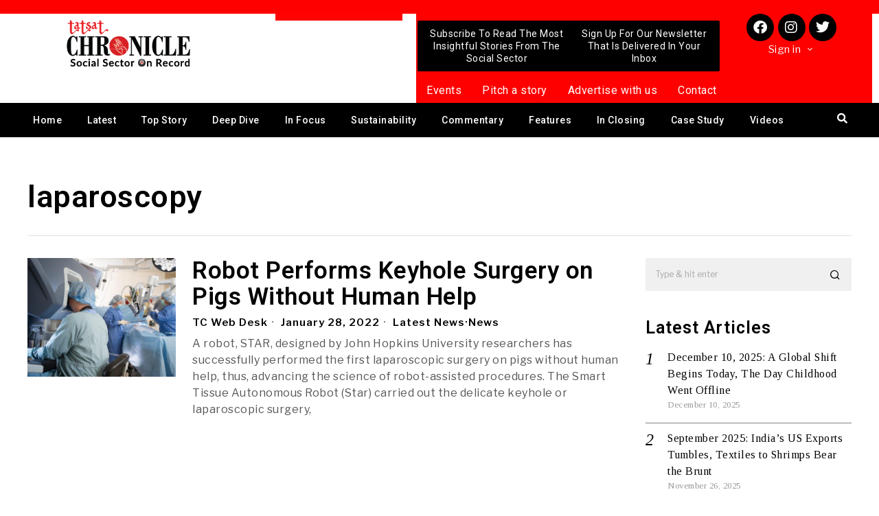

--- FILE ---
content_type: text/html; charset=UTF-8
request_url: https://tatsatchronicle.com/tag/laparoscopy/
body_size: 42878
content:
<!DOCTYPE html>
<html lang="en-US">
<head>
	<meta charset="UTF-8" />
	<meta name="viewport" content="width=device-width, initial-scale=1" />
	<link rel="profile" href="http://gmpg.org/xfn/11" />
	<link rel="pingback" href="https://tatsatchronicle.com/xmlrpc.php" />
	
<!-- Author Meta Tags by Molongui Authorship, visit: https://wordpress.org/plugins/molongui-authorship/ -->
<!-- /Molongui Authorship -->

<script>
    document.addEventListener('DOMContentLoaded',function(){
        var fox56_async_css = document.querySelectorAll('link[media="fox56_async"],style[media="fox56_async"]')
        if ( ! fox56_async_css ) {
            return;
        }
        for( var link of fox56_async_css ) {
            link.setAttribute('media','all')
        }
    });
</script>
<meta name='robots' content='index, follow, max-image-preview:large, max-snippet:-1, max-video-preview:-1' />

	<!-- This site is optimized with the Yoast SEO plugin v25.1 - https://yoast.com/wordpress/plugins/seo/ -->
	<title>laparoscopy Archives - Tatsat Chronicle Magazine</title>
	<link rel="canonical" href="https://tatsatchronicle.com/tag/laparoscopy/" />
	<meta property="og:locale" content="en_US" />
	<meta property="og:type" content="article" />
	<meta property="og:title" content="laparoscopy Archives - Tatsat Chronicle Magazine" />
	<meta property="og:url" content="https://tatsatchronicle.com/tag/laparoscopy/" />
	<meta property="og:site_name" content="Tatsat Chronicle Magazine" />
	<meta name="twitter:card" content="summary_large_image" />
	<script type="application/ld+json" class="yoast-schema-graph">{"@context":"https://schema.org","@graph":[{"@type":"CollectionPage","@id":"https://tatsatchronicle.com/tag/laparoscopy/","url":"https://tatsatchronicle.com/tag/laparoscopy/","name":"laparoscopy Archives - Tatsat Chronicle Magazine","isPartOf":{"@id":"https://tatsatchronicle.com/#website"},"primaryImageOfPage":{"@id":"https://tatsatchronicle.com/tag/laparoscopy/#primaryimage"},"image":{"@id":"https://tatsatchronicle.com/tag/laparoscopy/#primaryimage"},"thumbnailUrl":"https://tatsatchronicle.com/wp-content/uploads/2022/01/Robot_assisted_surgery.jpg","inLanguage":"en-US"},{"@type":"ImageObject","inLanguage":"en-US","@id":"https://tatsatchronicle.com/tag/laparoscopy/#primaryimage","url":"https://tatsatchronicle.com/wp-content/uploads/2022/01/Robot_assisted_surgery.jpg","contentUrl":"https://tatsatchronicle.com/wp-content/uploads/2022/01/Robot_assisted_surgery.jpg","width":1800,"height":1200,"caption":"Representational image. Photo credit: Wikipedia"},{"@type":"WebSite","@id":"https://tatsatchronicle.com/#website","url":"https://tatsatchronicle.com/","name":"Tatsat Chronicle Magazine","description":"Social Sector On Record","potentialAction":[{"@type":"SearchAction","target":{"@type":"EntryPoint","urlTemplate":"https://tatsatchronicle.com/?s={search_term_string}"},"query-input":{"@type":"PropertyValueSpecification","valueRequired":true,"valueName":"search_term_string"}}],"inLanguage":"en-US"}]}</script>
	<!-- / Yoast SEO plugin. -->


<link rel='dns-prefetch' href='//www.googletagmanager.com' />
<link rel='dns-prefetch' href='//fonts.googleapis.com' />
<link rel='dns-prefetch' href='//pagead2.googlesyndication.com' />
<link rel="alternate" type="application/rss+xml" title="Tatsat Chronicle Magazine &raquo; Feed" href="https://tatsatchronicle.com/feed/" />
<link rel="alternate" type="application/rss+xml" title="Tatsat Chronicle Magazine &raquo; Comments Feed" href="https://tatsatchronicle.com/comments/feed/" />
<link rel="alternate" type="application/rss+xml" title="Tatsat Chronicle Magazine &raquo; laparoscopy Tag Feed" href="https://tatsatchronicle.com/tag/laparoscopy/feed/" />
<style id='wp-img-auto-sizes-contain-inline-css'>
img:is([sizes=auto i],[sizes^="auto," i]){contain-intrinsic-size:3000px 1500px}
/*# sourceURL=wp-img-auto-sizes-contain-inline-css */
</style>
<link rel='stylesheet' id='elementor-frontend-css' href='https://tatsatchronicle.com/wp-content/plugins/elementor/assets/css/frontend.min.css?ver=3.20.3' media='all' />
<link rel='stylesheet' id='swiper-css' href='https://tatsatchronicle.com/wp-content/plugins/elementor/assets/lib/swiper/v8/css/swiper.min.css?ver=8.4.5' media='all' />
<link rel='stylesheet' id='fox-elementor-css' href='https://tatsatchronicle.com/wp-content/plugins/fox-framework/css/framework.css?ver=2.2.0.1' media='all' />
<link rel='stylesheet' id='hfe-widgets-style-css' href='https://tatsatchronicle.com/wp-content/plugins/header-footer-elementor/inc/widgets-css/frontend.css?ver=2.3.1' media='all' />
<style id='wp-emoji-styles-inline-css'>

	img.wp-smiley, img.emoji {
		display: inline !important;
		border: none !important;
		box-shadow: none !important;
		height: 1em !important;
		width: 1em !important;
		margin: 0 0.07em !important;
		vertical-align: -0.1em !important;
		background: none !important;
		padding: 0 !important;
	}
/*# sourceURL=wp-emoji-styles-inline-css */
</style>
<style id='classic-theme-styles-inline-css'>
/*! This file is auto-generated */
.wp-block-button__link{color:#fff;background-color:#32373c;border-radius:9999px;box-shadow:none;text-decoration:none;padding:calc(.667em + 2px) calc(1.333em + 2px);font-size:1.125em}.wp-block-file__button{background:#32373c;color:#fff;text-decoration:none}
/*# sourceURL=/wp-includes/css/classic-themes.min.css */
</style>
<link rel='stylesheet' id='pb_animate-css' href='https://tatsatchronicle.com/wp-content/plugins/ays-popup-box/public/css/animate.css?ver=5.2.9' media='all' />
<link rel='stylesheet' id='contact-form-7-css' href='https://tatsatchronicle.com/wp-content/plugins/contact-form-7/includes/css/styles.css?ver=6.0.6' media='all' />
<link rel='stylesheet' id='ctf_styles-css' href='https://tatsatchronicle.com/wp-content/plugins/custom-twitter-feeds/css/ctf-styles.min.css?ver=2.2.2' media='all' />
<link rel='stylesheet' id='elementor-icons-css' href='https://tatsatchronicle.com/wp-content/plugins/elementor/assets/lib/eicons/css/elementor-icons.min.css?ver=5.29.0' media='all' />
<style id='elementor-icons-inline-css'>

		.elementor-add-new-section .elementor-add-templately-promo-button{
            background-color: #5d4fff;
            background-image: url(https://tatsatchronicle.com/wp-content/plugins/essential-addons-for-elementor-lite/assets/admin/images/templately/logo-icon.svg);
            background-repeat: no-repeat;
            background-position: center center;
            position: relative;
        }
        
		.elementor-add-new-section .elementor-add-templately-promo-button > i{
            height: 12px;
        }
        
        body .elementor-add-new-section .elementor-add-section-area-button {
            margin-left: 0;
        }

		.elementor-add-new-section .elementor-add-templately-promo-button{
            background-color: #5d4fff;
            background-image: url(https://tatsatchronicle.com/wp-content/plugins/essential-addons-for-elementor-lite/assets/admin/images/templately/logo-icon.svg);
            background-repeat: no-repeat;
            background-position: center center;
            position: relative;
        }
        
		.elementor-add-new-section .elementor-add-templately-promo-button > i{
            height: 12px;
        }
        
        body .elementor-add-new-section .elementor-add-section-area-button {
            margin-left: 0;
        }

		.elementor-add-new-section .elementor-add-templately-promo-button{
            background-color: #5d4fff;
            background-image: url(https://tatsatchronicle.com/wp-content/plugins/essential-addons-for-elementor-lite/assets/admin/images/templately/logo-icon.svg);
            background-repeat: no-repeat;
            background-position: center center;
            position: relative;
        }
        
		.elementor-add-new-section .elementor-add-templately-promo-button > i{
            height: 12px;
        }
        
        body .elementor-add-new-section .elementor-add-section-area-button {
            margin-left: 0;
        }

		.elementor-add-new-section .elementor-add-templately-promo-button{
            background-color: #5d4fff;
            background-image: url(https://tatsatchronicle.com/wp-content/plugins/essential-addons-for-elementor-lite/assets/admin/images/templately/logo-icon.svg);
            background-repeat: no-repeat;
            background-position: center center;
            position: relative;
        }
        
		.elementor-add-new-section .elementor-add-templately-promo-button > i{
            height: 12px;
        }
        
        body .elementor-add-new-section .elementor-add-section-area-button {
            margin-left: 0;
        }
/*# sourceURL=elementor-icons-inline-css */
</style>
<link rel='stylesheet' id='elementor-post-13-css' href='https://tatsatchronicle.com/wp-content/uploads/elementor/css/post-13.css?ver=1716280125' media='all' />
<link rel='stylesheet' id='font-awesome-5-all-css' href='https://tatsatchronicle.com/wp-content/plugins/elementor/assets/lib/font-awesome/css/all.min.css?ver=3.20.3' media='all' />
<link rel='stylesheet' id='font-awesome-4-shim-css' href='https://tatsatchronicle.com/wp-content/plugins/elementor/assets/lib/font-awesome/css/v4-shims.min.css?ver=3.20.3' media='all' />
<link rel='stylesheet' id='elementor-global-css' href='https://tatsatchronicle.com/wp-content/uploads/elementor/css/global.css?ver=1716280126' media='all' />
<link rel='stylesheet' id='ihc_front_end_style-css' href='https://tatsatchronicle.com/wp-content/plugins/indeed-membership-pro/assets/css/style.min.css?ver=13.2' media='all' />
<link rel='stylesheet' id='ihc_templates_style-css' href='https://tatsatchronicle.com/wp-content/plugins/indeed-membership-pro/assets/css/templates.min.css?ver=13.2' media='all' />
<link rel='stylesheet' id='woocommerce-layout-css' href='https://tatsatchronicle.com/wp-content/plugins/woocommerce/assets/css/woocommerce-layout.css?ver=9.8.6' media='all' />
<link rel='stylesheet' id='woocommerce-smallscreen-css' href='https://tatsatchronicle.com/wp-content/plugins/woocommerce/assets/css/woocommerce-smallscreen.css?ver=9.8.6' media='only screen and (max-width: 768px)' />
<link rel='stylesheet' id='woocommerce-general-css' href='https://tatsatchronicle.com/wp-content/plugins/woocommerce/assets/css/woocommerce.css?ver=9.8.6' media='all' />
<style id='woocommerce-inline-inline-css'>
.woocommerce form .form-row .required { visibility: visible; }
/*# sourceURL=woocommerce-inline-inline-css */
</style>
<link rel='stylesheet' id='hfe-style-css' href='https://tatsatchronicle.com/wp-content/plugins/header-footer-elementor/assets/css/header-footer-elementor.css?ver=2.3.1' media='all' />
<link rel='stylesheet' id='eael-general-css' href='https://tatsatchronicle.com/wp-content/plugins/essential-addons-for-elementor-lite/assets/front-end/css/view/general.min.css?ver=6.1.12' media='all' />
<link rel='stylesheet' id='eael-200998-css' href='https://tatsatchronicle.com/wp-content/uploads/essential-addons-elementor/eael-200998.css?ver=1643414618' media='all' />
<link rel='stylesheet' id='elementor-post-200998-css' href='https://tatsatchronicle.com/wp-content/uploads/elementor/css/post-200998.css?ver=1716280126' media='all' />
<link rel='stylesheet' id='eael-4107-css' href='https://tatsatchronicle.com/wp-content/uploads/essential-addons-elementor/eael-4107.css?ver=1643414618' media='all' />
<link rel='stylesheet' id='elementor-post-4107-css' href='https://tatsatchronicle.com/wp-content/uploads/elementor/css/post-4107.css?ver=1720437435' media='all' />
<link rel='stylesheet' id='brands-styles-css' href='https://tatsatchronicle.com/wp-content/plugins/woocommerce/assets/css/brands.css?ver=9.8.6' media='all' />
<link rel='stylesheet' id='fox-google-fonts-css' href='https://fonts.googleapis.com/css?family=Libre+Franklin%3Aregular%2C500%2C900italic%2C900%2C600%7CTinos%3Aregular%7CAlfa+Slab+One%3Aregular%7CLora%3Aregular&#038;display=swap&#038;ver=6.0.1' media='fox56_async' />
<style id='fox-above-inline-css'>
@font-face {font-family:'icon56';src:url('https://tatsatchronicle.com/wp-content/themes/fox/css56/icons56/icon56.ttf?2ii130') format('truetype'),url('https://tatsatchronicle.com/wp-content/themes/fox/css56/icons56/icon56.woff?2ii130') format('woff'),url('https://tatsatchronicle.com/wp-content/themes/fox/css56/icons56/icon56.svg?2ii130#icon56') format('svg');font-weight:normal;font-style:normal;font-display:block;}@charset "UTF-8";html {font-family:sans-serif;-ms-text-size-adjust:100%;-webkit-text-size-adjust:100%;}body {margin:0;}article, aside, details, figcaption, figure, footer, header, main, menu, nav, section, summary {display:block;}audio, canvas, progress, video {display:inline-block;}audio:not([controls]) {display:none;height:0;}progress {vertical-align:baseline;}[hidden], template {display:none;}a {background-color:transparent;-webkit-text-decoration-skip:objects;}a:active, a:hover {outline-width:0;}abbr[title] {border-bottom:none;text-decoration:underline;-webkit-text-decoration:underline dotted;text-decoration:underline dotted;}b, strong {font-weight:inherit;}b, strong {font-weight:bolder;}dfn {font-style:italic;}h1 {font-size:2em;margin:0.67em 0;}mark {background-color:#ff0;color:#000;}small {font-size:80%;}sub, sup {font-size:75%;line-height:0;position:relative;vertical-align:baseline;}sub {bottom:-0.25em;}sup {top:-0.5em;}img {border-style:none;}svg:not(:root) {overflow:hidden;}code, kbd, pre, samp {font-family:monospace, monospace;font-size:1em;}figure {margin:1em 40px;}hr {box-sizing:content-box;height:0;overflow:visible;}button, input, select, textarea {font:inherit;margin:0;}optgroup {font-weight:700;}button, input {overflow:visible;}button, select {text-transform:none;}[type=reset], [type=submit], button, html [type=button] {-webkit-appearance:button;}[type=button]::-moz-focus-inner, [type=reset]::-moz-focus-inner, [type=submit]::-moz-focus-inner, button::-moz-focus-inner {border-style:none;padding:0;}[type=button]:-moz-focusring, [type=reset]:-moz-focusring, [type=submit]:-moz-focusring, button:-moz-focusring {outline:1px dotted ButtonText;}fieldset {border:1px solid silver;margin:0 2px;padding:0.35em 0.625em 0.75em;}legend {box-sizing:border-box;color:inherit;display:table;max-width:100%;padding:0;white-space:normal;}textarea {overflow:auto;}[type=checkbox], [type=radio] {box-sizing:border-box;padding:0;}[type=number]::-webkit-inner-spin-button, [type=number]::-webkit-outer-spin-button {height:auto;}[type=search] {-webkit-appearance:textfield;outline-offset:-2px;}[type=search]::-webkit-search-cancel-button, [type=search]::-webkit-search-decoration {-webkit-appearance:none;}::-webkit-input-placeholder {color:inherit;opacity:0.54;}::-webkit-file-upload-button {-webkit-appearance:button;font:inherit;}.clearfix {*zoom:1;}.clearfix:before, .clearfix:after {display:table;content:"";line-height:0;}.clearfix:after {clear:both;}article, aside, details, figcaption, figure, footer, topbar, hgroup, nav, section {display:block;}audio, canvas, video {display:inline-block;*display:inline;*zoom:1;}audio:not([controls]) {display:none;}html {font-size:100%;-webkit-text-size-adjust:100%;-ms-text-size-adjust:100%;}a:focus {outline:thin dotted #333;outline:5px auto -webkit-focus-ring-color;outline-offset:-2px;}a:hover, a:active {outline:0;}sub, sup {position:relative;font-size:75%;line-height:0;vertical-align:baseline;}sup {top:-0.5em;}sub {bottom:-0.25em;}img {max-width:100%;width:auto\9 ;height:auto;vertical-align:middle;border:0;-ms-interpolation-mode:bicubic;}button, input, select, textarea {margin:0;font-size:100%;vertical-align:middle;}button, input {*overflow:visible;line-height:normal;}button::-moz-focus-inner, input::-moz-focus-inner {padding:0;border:0;}[class^=ic56-], [class*=" ic56-"] {font-family:"icon56" !important;font-style:normal;font-weight:normal;font-variant:normal;text-transform:none;line-height:1;-webkit-font-smoothing:antialiased;-moz-osx-font-smoothing:grayscale;}.ic56-link1:before {content:"\e91b";}.ic56-chevron-thin-left:before {content:"\e91f";}.ic56-chevron-thin-right:before {content:"\e91e";}.ic56-chevron-thin-up:before {content:"\e907";}.ic56-chevron-small-up:before {content:"\e908";}.ic56-chevron-thin-down:before {content:"\e909";}.ic56-chevron-small-down:before {content:"\e90a";}.ic56-external-link:before {content:"\e91c";}.ic56-link2:before {content:"\e91d";}.ic56-chevrons-up:before {content:"\e917";}.ic56-shopping-bag:before {content:"\e914";}.ic56-shopping-cart:before {content:"\e915";}.ic56-menu1:before {content:"\e913";}.ic56-x:before {content:"\e910";}.ic56-search:before {content:"\e911";}.ic56-chat_bubble_outline:before {content:"\e918";}.ic56-chat_bubble:before {content:"\e919";}.ic56-chat:before {content:"\e91a";}.ic56-arrow_upward:before {content:"\e916";}.ic56-clear:before {content:"\e912";}.ic56-close:before {content:"\e912";}.ic56-envelope:before {content:"\e90f";}.ic56-caret-right:before {content:"\e90b";}.ic56-caret-left:before {content:"\e90c";}.ic56-caret-up:before {content:"\e90d";}.ic56-caret-down:before {content:"\e90e";}.ic56-quora:before {content:"\e900";}.ic56-tripadvisor:before {content:"\e901";}.ic56-medium:before {content:"\e902";}.ic56-snapchat-square:before {content:"\e903";}.ic56-snapchat-ghost:before {content:"\e904";}.ic56-snapchat:before {content:"\e905";}.ic56-tiktok:before {content:"\e906";}.ic56-search1:before {content:"\e986";}.ic56-menu:before {content:"\e9bd";}.ic56-link:before {content:"\e9cb";}.ic56-cross:before {content:"\ea0f";}.ic56-amazon:before {content:"\ea87";}.ic56-google:before {content:"\ea88";}.ic56-facebook:before {content:"\ea90";}.ic56-facebook2:before {content:"\ea91";}.ic56-instagram:before {content:"\ea92";}.ic56-whatsapp:before {content:"\ea93";}.ic56-spotify:before {content:"\ea94";}.ic56-telegram:before {content:"\ea95";}.ic56-twitter:before {content:"\ea96";}.ic56-vk:before {content:"\ea98";}.ic56-sina-weibo:before {content:"\ea9a";}.ic56-rss:before {content:"\ea9b";}.ic56-youtube:before {content:"\ea9d";}.ic56-twitch:before {content:"\ea9f";}.ic56-vimeo:before {content:"\eaa0";}.ic56-vimeo2:before {content:"\eaa1";}.ic56-flickr:before {content:"\eaa3";}.ic56-dribbble:before {content:"\eaa7";}.ic56-behance:before {content:"\eaa8";}.ic56-500px:before {content:"\eaab";}.ic56-steam:before {content:"\eaac";}.ic56-github:before {content:"\eab0";}.ic56-wordpress:before {content:"\eab4";}.ic56-tumblr:before {content:"\eab9";}.ic56-yahoo:before {content:"\eabb";}.ic56-soundcloud:before {content:"\eac3";}.ic56-soundcloud2:before {content:"\eac4";}.ic56-skype:before {content:"\eac5";}.ic56-reddit:before {content:"\eac6";}.ic56-linkedin:before {content:"\eac9";}.ic56-linkedin2:before {content:"\eaca";}.ic56-pinterest:before {content:"\ead1";}.ic56-pinterest2:before {content:"\ead2";}.ic56-yelp:before {content:"\ead7";}.ic56-paypal:before {content:"\ead8";}:root {--font-body:"Helvetica Neue", Helvetica, Arial, sans-serif;--font-heading:"Helvetica Neue", Helvetica, Arial, sans-serif;--font-nav:"Helvetica Neue", Helvetica, Arial, sans-serif;--accent-color:#db4a37;--link-color:#db4a36;--border-color:#c0c1c0;--input-color:#000;--input-background:#fff;--input-border-color:var(--border-color);--input-border-width:1px;--input-border-radius:1px;--input-height:46px;--input-focus-color:#000;--input-focus-background:#fafafa;--input-focus-border-color:var(--border-color);--input-shadow:none;--input-focus-shadow:none;--input-placeholder-opacity:0.6;--button-padding:28px;--button-height:48px;--button-border-radius:0px;--button-shadow:none;--button-hover-shadow:none;--content-width:1080px;--narrow-width:660px;--ipad-f:0.88;--ipad-portrait-f:0.71;--iphone-f:0.5;--iphone-portrait-f:0.42;--fb:#3b5998;--ms:#0084ff;--tw:#55acee;--pin:#cc2127;--lin:#0077b5;--em:#111;--ws:#128c7e;--rd:#ff4500;--list-widget-border-style:solid;--list-widget-border-color:var(--border-color);--microtip-transition-duration:0ms;}html {overflow-y:scroll;}body {position:relative;overflow:hidden;}.hide_on_desktop {display:none !important;}@media only screen and (max-width:840px) {.show_on_tablet {display:block !important;}}@media only screen and (max-width:840px) {.hide_on_tablet {display:none !important;}}@media only screen and (max-width:600px) {.show_on_mobile {display:block !important;}}@media only screen and (max-width:600px) {.hide_on_mobile {display:none !important;}}.disable--desktop,.disable--tablet,.disable--mobile,.section56--disable {position:relative;}.disable--desktop:before,.disable--tablet:before,.disable--mobile:before,.section56--disable:before {display:none;z-index:999;position:absolute;top:0;left:0;bottom:0;right:0;cursor:not-allowed;}.section56--disable {opacity:0.4;}.section56--disable:before {display:block;content:"";}@media (min-width:1025px) and (max-width:99999px) {.hide--desktop {display:none !important;}.disable--desktop {opacity:0.4;}.disable--desktop:before {content:"";display:block;}}@media (min-width:700px) and (max-width:1024px) {.hide--tablet {display:none !important;}.disable--tablet {opacity:0.4;}.disable--tablet:before {content:"";display:block;}}@media (max-width:699px) {.hide--mobile {display:none !important;}.disable--mobile {opacity:0.4;}.disable--mobile:before {content:"";display:block;}}*, *:before, *:after {box-sizing:border-box;-webkit-box-sizing:border-box;-moz-box-sizing:border-box;}html {font-size:0.625em; }.says,.screen-reader-text,.updated:not(.published),.post-navigation h2 {clip:rect(1px, 1px, 1px, 1px);height:1px;overflow:hidden;position:absolute !important;width:1px;}body {font-family:var(--font-body);font-size:16px;color:#000;line-height:1.5;}@media only screen and (max-width:600px) {body {font-size:14px;}}h1, h2, h3, h4, h5, h6 {line-height:1.3;font-family:var(--font-heading);font-weight:700;}figure, p, h1, h2, h3, h4, h5, h6, blockquote, table, ul, ol, dl, pre, address, .gallery, .wp-block-media-text, .wp-block-embed {margin:0 0 24px;}@media only screen and (max-width:600px) {figure, p, h1, h2, h3, h4, h5, h6, blockquote, table, ul, ol, dl, pre, address, .gallery, .wp-block-media-text, .wp-block-embed {margin-bottom:20px;}}ul, ol {padding-left:1.75em;}ol {list-style-type:decimal;}ul {list-style-type:square;}li {line-height:1.5;}a {color:var(--link-color);text-decoration:none;}a:hover {text-decoration:none;}a:focus {outline:inherit;}img {border:0;max-width:100%;}input, textarea, select {max-width:100%;background:none;}input[type=text],input[type=number],input[type=email],input[type=url],input[type=date],input[type=password],textarea,.fox-input {box-shadow:none;-webkit-appearance:none;-webkit-border-radius:0;color:var(--input-color);border:1px solid var(--input-border-color);border-radius:var(--input-border-radius);background:var(--input-background);border-width:var(--input-border-width);transition:color 0.15s ease-out, background-color 0.15s ease-out, border-color 0.15s ease-out, box-shadow 0.15s ease-out;line-height:var(--input-height);padding:0 14px;font-size:0.9em;font-family:var(--font-body);box-shadow:var(--input-shadow);width:100%;}input[type=text]::-webkit-input-placeholder,input[type=number]::-webkit-input-placeholder,input[type=email]::-webkit-input-placeholder,input[type=url]::-webkit-input-placeholder,input[type=date]::-webkit-input-placeholder,input[type=password]::-webkit-input-placeholder,textarea::-webkit-input-placeholder,.fox-input::-webkit-input-placeholder {opacity:var(--input-placeholder-opacity);color:var(--input-color);}input[type=text]::-moz-placeholder,input[type=number]::-moz-placeholder,input[type=email]::-moz-placeholder,input[type=url]::-moz-placeholder,input[type=date]::-moz-placeholder,input[type=password]::-moz-placeholder,textarea::-moz-placeholder,.fox-input::-moz-placeholder {opacity:var(--input-placeholder-opacity);color:var(--input-color);}input[type=text]:-moz-placeholder,input[type=number]:-moz-placeholder,input[type=email]:-moz-placeholder,input[type=url]:-moz-placeholder,input[type=date]:-moz-placeholder,input[type=password]:-moz-placeholder,textarea:-moz-placeholder,.fox-input:-moz-placeholder {opacity:var(--input-placeholder-opacity);color:var(--input-color);}input[type=text]:-ms-input-placeholder,input[type=number]:-ms-input-placeholder,input[type=email]:-ms-input-placeholder,input[type=url]:-ms-input-placeholder,input[type=date]:-ms-input-placeholder,input[type=password]:-ms-input-placeholder,textarea:-ms-input-placeholder,.fox-input:-ms-input-placeholder {opacity:var(--input-placeholder-opacity);color:var(--input-color);}textarea {height:180px;padding-top:12px;padding-bottom:12px;line-height:1.5;width:100%;}input[type=text]:focus,input[type=number]:focus,input[type=email]:focus,input[type=url]:focus,input[type=date]:focus,input[type=password]:focus,textarea:focus,.fox-input:focus {color:var(--input-focus-color);border-color:var(--input-focus-border-color);background:var(--input-focus-background);box-shadow:var(--input-focus-shadow);outline:0;}input[type=text]:focus::-webkit-input-placeholder,input[type=number]:focus::-webkit-input-placeholder,input[type=email]:focus::-webkit-input-placeholder,input[type=url]:focus::-webkit-input-placeholder,input[type=date]:focus::-webkit-input-placeholder,input[type=password]:focus::-webkit-input-placeholder,textarea:focus::-webkit-input-placeholder,.fox-input:focus::-webkit-input-placeholder {opacity:var(--input-placeholder-opacity);color:var(--input-focus-color);}input[type=text]:focus::-moz-placeholder,input[type=number]:focus::-moz-placeholder,input[type=email]:focus::-moz-placeholder,input[type=url]:focus::-moz-placeholder,input[type=date]:focus::-moz-placeholder,input[type=password]:focus::-moz-placeholder,textarea:focus::-moz-placeholder,.fox-input:focus::-moz-placeholder {opacity:var(--input-placeholder-opacity);color:var(--input-focus-color);}input[type=text]:focus:-moz-placeholder,input[type=number]:focus:-moz-placeholder,input[type=email]:focus:-moz-placeholder,input[type=url]:focus:-moz-placeholder,input[type=date]:focus:-moz-placeholder,input[type=password]:focus:-moz-placeholder,textarea:focus:-moz-placeholder,.fox-input:focus:-moz-placeholder {opacity:var(--input-placeholder-opacity);color:var(--input-focus-color);}input[type=text]:focus:-ms-input-placeholder,input[type=number]:focus:-ms-input-placeholder,input[type=email]:focus:-ms-input-placeholder,input[type=url]:focus:-ms-input-placeholder,input[type=date]:focus:-ms-input-placeholder,input[type=password]:focus:-ms-input-placeholder,textarea:focus:-ms-input-placeholder,.fox-input:focus:-ms-input-placeholder {opacity:var(--input-placeholder-opacity);color:var(--input-focus-color);}select {width:100%;max-width:100%;outline:none;height:var(--input-height);line-height:var(--input-height);border:1px solid var(--input-border-color);border-width:var(--input-border-width);padding:0 12px;}.button56 {display:inline-block;}input[type=submit],button,.btn56 {cursor:pointer;display:inline-flex;align-content:center;align-items:center;justify-content:center;line-height:var(--button-height);padding:0 var(--button-padding);font-family:var(--font-heading);border:0 solid;border-radius:var(--button-border-radius);box-shadow:var(--button-shadow);font-size:12px;text-transform:uppercase;letter-spacing:1px;font-weight:bold;letter-spacing:0;transition:all 0.3s ease-out;color:white;background:black;}input[type=submit]:hover,button:hover,.btn56:hover {box-shadow:var(--button-hover-shadow);color:white;background:var(--accent-color);}input[type=submit] i,button i,.btn56 i {margin-left:5px;}.btn56--primary {background-color:var(--accent-color);color:white;}.btn56--primary:hover {color:white;}.btn56--black {color:white;background:#191919;}.btn56--black:hover {color:white;background:#000;}.btn56--outline {color:inherit;border:2px solid;background:none;}.btn56--outline:hover {color:inherit;background:none;}.btn56--fill {background:none;color:inherit;border:2px solid;}.btn56--fill:hover {background-color:black;border-color:black;color:white;}.btn56--tiny {line-height:28px;padding-left:15px;padding-right:15px;font-size:0.8em;}.btn56--tiny.btn56--outline, .btn56--tiny.btn56--fill {line-height:26px;}.btn56--small {line-height:38px;padding-left:20px;padding-right:20px;}.btn56--small.btn56--outline, .btn56--small.btn56--fill {line-height:36px;}.btn56--normal {line-height:48px;padding-left:28px;padding-right:28px;}.btn56--normal.btn56--outline, .btn56--normal.btn56--fill {line-height:46px;}.btn56--medium {line-height:58px;padding-left:38px;padding-right:38px;}.btn56--medium.btn56--outline, .btn56--medium.btn56--fill {line-height:56px;}.btn56--large {line-height:68px;padding-left:48px;padding-right:48px;}.btn56--large.btn56--outline, .btn56--large.btn56--fill {line-height:66px;}.button56--align {display:block;}.button56--align .btn56 {display:inline-flex;}.button56--block {display:block;text-align:center;}.button56--block .btn56 {display:inline-flex;}.button56--block-full .btn56 {width:100%;}.button56--block-half .btn56 {width:50%;}@media only screen and (max-width:600px) {.button56--block-half .btn56 {width:100%;}}.button56--block-third .btn56 {width:33.33%;}@media only screen and (max-width:600px) {.button56--block-third .btn56 {width:100%;}}.align-center {text-align:center;}.align-left {text-align:left;}.align-right {text-align:right;}.textskin--dark {color:white;}.textskin--dark .meta56 .meta56__category--fancy a,.textskin--dark .meta56 .meta56__category--fancy a:hover {color:inherit;}.skin--dark {background:#000;color:white;}.skin--dark .widget_archive li, .skin--dark .widget_nav_menu li, .skin--dark .widget_meta li, .skin--dark .widget_recent_entries li, .skin--dark .widget_categories li, .skin--dark .widget_product_categories li {border-color:rgba(255, 255, 255, 0.2);}.hide {display:none !important;}.stretch--full .container {width:98%;max-width:100%;}.fox56-social-list ul {list-style:none;margin:0;padding:0;display:flex;align-items:center;flex-flow:row wrap;}.fox56-social-list li {display:block;}.fox56-social-list li + li {margin-left:6px;}.fox56-social-list a {display:flex;align-content:center;align-items:center;justify-content:center;width:32px;height:32px;border-radius:50%;border:0 solid;text-align:center;font-size:18px;color:inherit;text-decoration:none;transition:all 0.15s ease-out;}.fox56-social-list i {display:block;}.fox56-social-list img {display:block;width:18px;}.fox56-social-list a:hover {color:var(--accent-color);}.share56 {display:flex;align-items:center;}.align-center .share56,.share56.align-center {justify-content:center;}.align-right .share56,.share56.align-right {justify-content:flex-end;}.share56 ul {list-style:none;margin:0;padding:0;display:flex;align-items:center;flex-flow:row wrap;}@media only screen and (max-width:600px) {.share56__label {display:none;}}.share56__label + ul {margin-left:16px;}@media only screen and (max-width:600px) {.share56__label + ul {margin-left:0;}}.share56 li {display:block;}.share56 a {display:block;color:#fff;background:#111;text-decoration:none;text-align:center;display:flex;align-items:center;justify-content:center;font-size:16px;height:32px;transition:all 0.2s ease-out;}.share56 a:hover {color:white;background-color:#111;}.share56 a span {display:none;}.share56--full ul {text-align:center;width:100%;display:grid;grid-auto-columns:1fr;-moz-column-gap:3px; column-gap:3px;}.share56--full li {grid-row:1;}.share56--inline a {width:32px;height:32px;border-radius:30px;}.share56--inline li + li {margin-left:3px;}.share56--brand a {color:white;box-shadow:0 -2px 0 rgba(0, 0, 0, 0.1) inset;}.share56--brand a:hover {color:white;}.share56--brand .li-facebook a {background:var(--fb);}.share56--brand .li-twitter a {background:var(--tw);}.share56--brand .li-pinterest a {background:var(--pin);}.share56--brand .li-linkedin a {background:var(--lin);}.share56--brand .li-reddit a {background:var(--rd);}.share56--brand .li-whatsapp a {background:var(--ws);}.share56--brand .li-email a {background:var(--em);}.row56 {display:grid;-moz-column-gap:24px; column-gap:24px;margin:0;}@media only screen and (max-width:840px) {.row56 {display:block;}}.row56--1cols {grid-template-columns:1fr;}.row56--2cols {grid-template-columns:repeat(2, 1fr);}.row56--3cols {grid-template-columns:repeat(3, 1fr);}.row56--4cols {grid-template-columns:repeat(4, 1fr);}.row56--5cols {grid-template-columns:repeat(5, 1fr);}@media only screen and (max-width:840px) {.row56__col + .row56__col {margin-top:24px;}}[class*=col-].row56__col {padding:0;}.col--1 {grid-column:1/-1;}.col--1-1 {grid-column:1/span 1;}.col--1-2 {grid-column:1/span 2;}.col--1-3 {grid-column:1/span 3;}.col--1-4 {grid-column:1/span 4;}.col--2 {grid-column:2/-1;}.col--2-1 {grid-column:2/span 1;}.col--2-2 {grid-column:2/span 2;}.col--2-3 {grid-column:2/span 3;}.col--2-4 {grid-column:2/span 4;}.col--3 {grid-column:3/-1;}.col--3-1 {grid-column:3/span 1;}.col--3-2 {grid-column:3/span 2;}.col--3-3 {grid-column:3/span 3;}.col--4 {grid-column:4/-1;}.col--4-1 {grid-column:4/span 1;}.col--4-2 {grid-column:4/span 2;}.col--4-3 {grid-column:4/span 3;}.order--1 {order:1;}.order--2 {order:2;}.order--3 {order:3;}.order--4 {order:4;}.order--5 {order:5;}.order--6 {order:6;}.row {display:flex;align-items:stretch;flex-flow:row wrap;margin:0 -10px;}.col {padding:0 10px;}.col-0-1 {width:0;display:none !important;}.col-1-1 {width:100%;}.col-1-2 {width:50%;}.col-1-3 {width:33.33%;}.col-2-3 {width:66.66%;}.col-1-4 {width:25%;}.col-3-4 {width:75%;}.col-1-5 {width:20%;}.col-2-5 {width:40%;}.col-3-5 {width:60%;}.col-4-5 {width:80%;}.col-1-6 {width:16.66%;}.col-5-6 {width:83.3333333%;}.col-1-7 {width:14.28%;}.col-1-8 {width:12.5%;}#wi-main {overflow:hidden;}body {background:#fff;border:0 solid;}body.layout-boxed #wi-all {background-color:white;max-width:100%;margin-left:auto;margin-right:auto;width:calc(var(--content-width) + 60px);position:relative;border:0 solid;}#wi-all,.wi-content,.widget-area {max-width:100%;}#wi-all::after,.wi-content::after,.widget-area::after {clear:both;content:"";display:table;}body.layout-boxed.body--hand-drawn #wi-all {border:0;}body.layout-boxed.body--hand-drawn .handborder {position:absolute;}body.layout-boxed.body--hand-drawn .handborder--left,body.layout-boxed.body--hand-drawn .handborder--right {top:0;bottom:0;width:2px;background:url(https://tatsatchronicle.com/wp-content/themes/fox/images/line.webp) top left repeat-y;}body.layout-boxed.body--hand-drawn .handborder--top,body.layout-boxed.body--hand-drawn .handborder--bottom {left:0;right:0;height:2px;background:url(https://tatsatchronicle.com/wp-content/themes/fox/images/line-h.webp) top left repeat-x;}body.layout-boxed.body--hand-drawn .handborder--right {right:0;}body.layout-boxed.body--hand-drawn .handborder--left {left:0;}body.layout-boxed.body--hand-drawn .handborder--top {top:0;}body.layout-boxed.body--hand-drawn .handborder--bottom {bottom:0;}.container {width:var(--content-width);max-width:97%;margin-left:auto;margin-right:auto;*zoom:1;clear:both;}.container:before, .container:after {clear:both;display:table;content:"";line-height:0;}.container::after {clear:both;content:"";display:table;}.container .container {max-width:100%;}@media only screen and (max-width:600px) {.container {max-width:94%;}}.wi-content {padding:20px 0 60px;}@media only screen and (max-width:840px) {.wi-content {padding-bottom:40px;}}@media only screen and (max-width:600px) {.wi-content {padding-bottom:30px;}}.home.blog .wi-content {overflow:hidden;padding-top:10px;}@media only screen and (max-width:840px) {.home.blog .wi-content {padding-top:0 !important;}}.archive .wi-content {padding-top:60px;padding-bottom:80px;}.hassidebar > .container--main {display:flex;align-items:stretch;}@media only screen and (max-width:840px) {.hassidebar > .container--main {display:block;}}.hassidebar > .container--main > .primary56 {width:calc(100% - 260px);flex:none;}@media only screen and (max-width:1024px) {.hassidebar > .container--main > .primary56 {width:calc(100% - 200px);}}@media only screen and (max-width:840px) {.hassidebar > .container--main > .primary56 {width:100%;}}.hassidebar > .container--main > .secondary56 {flex:none;}@media only screen and (max-width:1024px) {.hassidebar > .container--main > .secondary56 {width:200px;}}@media only screen and (max-width:840px) {.hassidebar > .container--main > .secondary56 {width:100%;}}.secondary56 {width:260px;}.secondary56 {position:relative;}.secondary56__sep {position:absolute;z-index:10;top:0;bottom:0;border-left:0 solid var(--border-color);}.hassidebar--right .primary56 {padding-right:32px;}@media only screen and (max-width:1024px) {.hassidebar--right .primary56 {padding-right:10px;}}@media only screen and (max-width:840px) {.hassidebar--right .primary56 {padding-right:0;}}.hassidebar--right .secondary56__sep {left:-16px;}@media only screen and (max-width:1024px) {.hassidebar--right .secondary56__sep {left:-5px;}}@media only screen and (max-width:840px) {.hassidebar--right .secondary56__sep {display:none;}}.hassidebar--left .secondary56 {order:1;}.hassidebar--left .secondary56__sep {right:-16px;}@media only screen and (max-width:1024px) {.hassidebar--left .secondary56__sep {right:-5px;}}@media only screen and (max-width:840px) {.hassidebar--left .secondary56__sep {display:none;}}.hassidebar--left .primary56 {order:2;padding-left:32px;}@media only screen and (max-width:1024px) {.hassidebar--left .primary56 {padding-left:16px;}}@media only screen and (max-width:840px) {.hassidebar--left .primary56 {padding-left:0;}}.ad56 {line-height:0;text-align:center;}.ad56__content {display:inline-block;padding:10px 0;}.ad56__content--banner a {display:block;}.ad56__wrapper {padding:0;}.ad56--code {display:flex;justify-content:center;text-align:center;}.ad56--code > * {display:block;}.banner56 {display:block;margin:0 auto;max-width:100%;text-align:center;}.banner56 a {display:block;outline:0;}.banner56--mobile {display:none;}@media only screen and (max-width:600px) {.banner56--mobile {display:block;}.banner56--mobile ~ .banner56--desktop, .banner56--mobile ~ .banner56--tablet {display:none;}}.banner56--tablet {display:none;}@media only screen and (max-width:840px) {.banner56--tablet {display:block;}.banner56--tablet ~ .banner56--desktop {display:none;}}.meta56 {display:flex;align-items:center;flex-flow:row wrap;font-size:0.9em;line-height:1.4;font-family:var(--font-heading);-ms-word-wrap:break-word;word-wrap:break-word;}.align-center .meta56 {justify-content:center;}.align-right .meta56 {justify-content:flex-end;}.meta56__item + .meta56__item:before {content:"·";margin:0 5px;opacity:0.5;}.meta56__item a {color:inherit;transition:all 0.15s ease-out;}.meta56__item a:hover {color:inherit;}.meta56__comment a {display:inline-flex;align-items:center;}.meta56__comment a span + i {margin-left:2px;}.meta56__comment a i.off {opacity:0.4;}.meta56__author {display:flex;align-items:center;flex-flow:row wrap;}.meta56__author a {display:flex;align-items:center;align-content:center;}.meta56__author a img {width:32px;display:block;border-radius:50%;margin-right:6px;}.meta56__author__by {margin-right:5px;}.meta56__author__sep {margin:0 6px;}.meta56__category {-ms-word-wrap:break-word;word-wrap:break-word;}.meta56__category a {color:inherit;}.meta56__category--fancy {text-transform:uppercase;font-family:var(--font-heading);letter-spacing:1px;font-size:0.85em;}.meta56__category--fancy .sep {margin:0 4px;opacity:0.5;}.meta56__category--fancy a {border-bottom:2px solid transparent;transition:all 0.15s ease-out;}.meta56__category--fancy a:hover {border-bottom-color:currentColor;}@media only screen and (max-width:420px) {.meta56__category--fancy {font-size:0.8em;}}.meta56 .meta56__category--fancy a,.meta56 .meta56__category--fancy a:hover {color:var(--accent-color);}.meta56__category--fancy--box a {display:inline-block;border:2px solid;padding:4px 6px;}.meta56__category--fancy--solid a {display:inline-block;padding:2px 4px;border:0;}.carousel56 {overflow:hidden;position:relative;}.carousel56__container {margin:0 -16px;}.blog56--slider .carousel56__container {margin:0 -1px !important;}.blog56--slider .carousel-cell {padding:0 1px !important;}.main-carousel {overflow-x:scroll;overflow-y:hidden;white-space:nowrap;width:auto;display:flex;-ms-overflow-style:-ms-autohiding-scrollbar;-ms-overflow-style:none; scrollbar-width:none; }.main-carousel.flickity-enabled {overflow-x:auto;overflow-y:auto;display:block;}.main-carousel::-webkit-scrollbar {display:none;}.carousel-cell {flex:none;display:block;white-space:normal !important;padding:0 16px;}.carousel56--1cols .carousel-cell {width:100%;}.carousel56--2cols .carousel-cell {width:50%;}.carousel56--3cols .carousel-cell {width:33.33%;}.carousel56--4cols .carousel-cell {width:25%;}.carousel56--5cols .carousel-cell {width:20%;}.carousel56--6cols .carousel-cell {width:16.66%;}@media only screen and (max-width:840px) {.carousel56--tablet--1cols .carousel-cell {width:100%;}.carousel56--tablet--2cols .carousel-cell {width:50%;}.carousel56--tablet--3cols .carousel-cell {width:33.33%;}.carousel56--tablet--4cols .carousel-cell {width:25%;}}@media only screen and (max-width:600px) {.carousel56--mobile--1cols .carousel-cell {width:100%;}.carousel56--mobile--2cols .carousel-cell {width:50%;}}.carousel56--hint--1cols .carousel-cell {width:90%;}.carousel56--hint--2cols .carousel-cell {width:45%;}.carousel56--hint--3cols .carousel-cell {width:30%;}.carousel56--hint--4cols .carousel-cell {width:22.5%;}.carousel56--hint--5cols .carousel-cell {width:18%;}.carousel56--hint--6cols .carousel-cell {width:15%;}@media only screen and (max-width:840px) {.carousel56--tablet--hint--1cols .carousel-cell {width:90%;}.carousel56--tablet--hint--2cols .carousel-cell {width:45%;}.carousel56--tablet--hint--3cols .carousel-cell {width:30%;}.carousel56--tablet--hint--4cols .carousel-cell {width:22.5%;}}@media only screen and (max-width:600px) {.carousel56--mobile--hint--1cols .carousel-cell {width:90%;}.carousel56--mobile--hint--2cols .carousel-cell {width:45%;}}.titlebar56 {display:block;border:0 solid;}.titlebar56 .container {border:0 solid;padding:20px 0;}@media only screen and (max-width:600px) {.titlebar56 .container {padding:10px 0;}}.titlebar56__main {display:block;margin:0 auto;max-width:100%;width:600px;}.align-left .titlebar56__main {margin-left:0;}.align-right .titlebar56__main {margin-left:auto;margin-right:0;}.titlebar56__title {margin:0;font-size:64px;}@media only screen and (max-width:600px) {.titlebar56__title {font-size:32px;}}.titlebar56__description {font-weight:300;font-size:1.1em;line-height:1.4;}@media only screen and (max-width:600px) {.titlebar56__description {font-size:0.9em;line-height:1.3;}}.titlebar56__description p {margin:0;}.titlebar56__label {display:inline-block;background:black;color:white;font-family:var(--font-heading);font-size:10px;text-transform:uppercase;letter-spacing:1px;padding:0 6px;line-height:20px;}.terms56 {line-height:0;}.terms56 ul {display:inline-block;overflow:hidden;list-style:none;margin:0;padding:0;}.terms56 li {float:left;margin:0 4px 2px 0;}.terms56 a {display:block;color:inherit;background:#f0f0f0;padding:0 14px;line-height:24px;font-family:var(--font-heading);border:0 solid;transition:all 0.15s ease-out;}.terms56 a:hover {color:inherit;background:#e0e0e0;}@media only screen and (max-width:600px) {.terms56 a {padding:0 10px;}}.titlebar56--author .titlebar56__main {display:flex;align-items:flex-start;}.titlebar56--author .titlebar56__title {font-size:2em;}@media only screen and (max-width:600px) {.titlebar56--author .titlebar56__title {font-size:1.2em;}}.titlebar56__author__avatar {display:block;width:150px;margin-top:8px;}@media only screen and (max-width:840px) {.titlebar56__author__avatar {width:90px;}}@media only screen and (max-width:600px) {.titlebar56__author__avatar {width:54px;}}.titlebar56__author__text {padding-left:20px;width:calc(100% - 80px);}@media only screen and (max-width:600px) {.titlebar56__author__text {padding-left:10px;}}@media only screen and (max-width:600px) {.titlebar56--author .fox56-social-list a {font-size:14px;width:28px;height:28px;}}.authorbox56--avatar-acute .authorbox56__avatar {position:relative;z-index:30;color:inherit;}.authorbox56--avatar-acute .authorbox56__avatar:hover {color:inherit;}.authorbox56--avatar-acute .authorbox56__avatar img {background:white;width:100%;position:relative;z-index:30;background:white;padding:4px;border:1px solid;}.authorbox56--avatar-acute .authorbox56__avatar:after {content:"";display:block;position:absolute;z-index:4;top:4px;left:4px;width:106%;height:106%;background:rgba(0, 0, 0, 0.2);transform:rotate(5deg);}.authorbox56--avatar-round .authorbox56__avatar img {border-radius:4px;}.authorbox56--avatar-circle .authorbox56__avatar img {border-radius:50%;}.titlebar56.has-cover {position:relative;}.titlebar56.has-cover .container {position:relative;z-index:30;padding:5em 0;}@media only screen and (max-width:840px) {.titlebar56.has-cover .container {padding:3em 0;}}@media only screen and (max-width:600px) {.titlebar56.has-cover .container {padding:1.2em 0;}}.titlebar56__overlay,.titlebar56__bg,.titlebar56__bg img {position:absolute;top:0;right:0;bottom:0;left:0;z-index:1;}.titlebar56__bg img {width:100%;height:100%;-o-object-fit:cover; object-fit:cover;-o-object-position:center; object-position:center;}.titlebar56__overlay {z-index:10;background:rgba(0, 0, 0, 0.6);}.toparea56 .container {padding:2em 0;border-bottom:1px solid var(--border-color);}.toparea56 .blog56--slider .post56__overlay {background:rgba(0, 0, 0, 0.3);}.toparea56 .blog56--slider .post56--ontop .post56__text__inner {max-width:600px;}.toparea56 .blog56--slider .post56__padding {padding-bottom:55%;}@media only screen and (max-width:840px) {.toparea56 .blog56--slider .post56__padding {padding-bottom:70%;}}@media only screen and (max-width:600px) {.toparea56 .blog56--slider .post56__padding {padding-bottom:90%;}}.archive56__main {padding:2em 0;}@media only screen and (max-width:600px) {.archive56__main {padding:1em 0;}}.page56 {padding-bottom:30px;}.page56__header {padding:20px 0;}.page56__title {margin:0;}.single56--narrow .single56__header,.single56--narrow .hero56__content_meta,.single56--narrow .single56__content,.single56--narrow .single56__before_content,.single56--narrow .primary56 .share56__outer,.single56--narrow .primary56 .single56__related,.single56--narrow .primary56 .single56__heading,.single56--narrow .primary56 .single56__tags,.single56--narrow .primary56 .single56__authorbox,.single56--narrow .primary56 #comments,.single56--narrow .primary56 .single56__nav {width:var(--narrow-width);max-width:100%;margin-left:auto;margin-right:auto;}.single56--narrow.no-sidebar .single56__thumbnail {width:var(--narrow-width);max-width:100%;margin-left:auto;margin-right:auto;}.single56--thumbnail-stretch-full .single56__thumbnail .single_thumbnail56 {width:auto;max-width:none;margin-left:calc((100% - 100vw) / 2);margin-right:calc((100% - 100vw) / 2);}.single56--thumbnail-stretch-full .single56__thumbnail .single_thumbnail56 img {display:block;width:100%;}.single56--thumbnail-stretch-container .single56__thumbnail,.single56--thumbnail-stretch-container.single56--narrow .single56__thumbnail {width:100%;}.single56--thumbnail-stretch-container .single56__thumbnail img,.single56--thumbnail-stretch-container.single56--narrow .single56__thumbnail img {display:block;width:100%;}.single56--thumbnail-stretch-bigger .single56__thumbnail .single_thumbnail56 {margin-left:-60px;margin-right:-60px;}@media only screen and (max-width:600px) {.single56--thumbnail-stretch-bigger .single56__thumbnail .single_thumbnail56 {margin-left:0;margin-right:0;}}.darkmode {background:black;color:white;}.darkmode .review-text {background:rgba(255, 255, 255, 0.2);}.darkmode .review-text-inner {border-color:rgba(255, 255, 255, 0.2);}.scrollup56,.site-footer,.footer_sidebar56,.footer_bottom56,.widget,.sidedock56,.fox-error {display:none;}.header56__section {border:0 solid;}.header56__section__container {border:0 solid;}.header56__section .header56__part {display:flex;align-items:center;}.header56__part--center {justify-content:center;}.header56__part--right {justify-content:flex-end;}.header56__element {display:block;}.header56__element + .header56__element {margin-left:8px;}.container.stretch--full {width:98%;max-width:100%;}.topbar56 .container .row {height:32px;}.main_header56 .container {padding:14px 0;}.header_bottom56 .container .row {height:32px;}@media only screen and (max-width:840px) {.header_desktop56 {display:none;}}.header_mobile56 {border:0 solid #c0c0c0;display:none;}@media only screen and (max-width:840px) {.header_mobile56 {display:block;}}.header_mobile56 .container .row,.header_mobile56__height {height:54px;}.header_mobile56 .logo56 img {width:auto;height:32px;}.header_mobile56--sticky {position:fixed;top:0;left:0;right:0;z-index:999;background:white;}.header_mobile56__height {display:none;}@media only screen and (max-width:840px) {.header_mobile56--sticky + .header_mobile56__height {display:block;}}.logo56 {text-align:center;}.logo56 a {color:inherit;}.logo56 a:hover {color:inherit;}.logo56 .logo-type-image,.logo56 .fox-logo.logo-type-image {line-height:0;}.text-logo {display:block;font-weight:600;font-size:2em;text-transform:uppercase;}.slogan {margin:0;text-transform:uppercase;letter-spacing:2px;font-weight:300;}.search-btn {display:block;color:inherit;font-size:18px;cursor:pointer;}.search-btn i {display:block;}.search-btn img {width:32px;}.search-wrapper-classic {display:none;}.search-wrapper-modal {display:none;}.header_cart56 {color:inherit;position:relative;width:32px;height:32px;line-height:32px;text-align:center;display:block;}.header_cart56:hover {color:inherit;}.header_cart56 img {width:24px;}.header_cart56 i {line-height:inherit;}.header_cart56 .num {position:absolute;top:-3px;right:-6px;width:18px;height:18px;line-height:18px;border-radius:50%;display:block;background:var(--accent-color);color:#fff;font-size:10px;font-family:sans-serif;text-align:center;letter-spacing:0;}.hamburger {display:block;width:40px;height:40px;display:flex;align-items:center;justify-content:center;border:0 solid;color:inherit;font-size:18px;transition:all 0.15s ease-out;cursor:pointer;}.hamburger i {line-height:inherit;}.hamburger .icon-close {display:none;}.hamburger img {display:block;max-width:100%;width:100%;}.mainnav {font-family:var(--font-nav);}.mainnav ul {list-style:none;margin:0;padding:0;}.mainnav ul:after {clear:both;content:"";display:table;}.mainnav a {color:inherit;text-decoration:none;display:block;}.mainnav a span {display:block;}.mainnav a span .menu-icon-icon {display:inline-block;margin-right:4px;}.mainnav ul.menu > li {display:block;float:left;position:relative;}.mainnav ul.menu > li > a {position:relative;display:flex;align-items:center;font-size:16px;padding:0 12px;line-height:40px;transition:all 0.15s ease-out;}.mainnav ul.sub-menu {display:block;position:absolute;z-index:999;top:100%;left:0;background:white;width:180px;border:1px solid #ccc;display:none;}.mainnav ul.sub-menu li {border-top:0 solid;}.mainnav ul.sub-menu > li {position:relative;}.mainnav ul.sub-menu a {color:inherit;display:block;line-height:28px;padding:0 12px;text-decoration:none;}.mainnav li:hover > ul.sub-menu {display:block;}.mainnav ul.sub-menu ul.sub-menu {top:0;left:100%;}.mainnav ul.menu > li > a:after {position:absolute;left:10%;width:90%;height:2px;display:none;content:"";z-index:10;transition:all 0.15s ease-out;background:currentColor;transform:scale(0, 1);transform-origin:top center;}.mainnav ul.menu > li:hover > a:after,.mainnav ul.menu > li.current-menu-item > a:after,.mainnav ul.menu > li.current-menu-ancestor > a:after {transform:scale(1, 1);}.nav--active-bar-top ul.menu > li > a:after {display:block;top:0;}.nav--active-bar-bottom ul.menu > li > a:after {display:block;bottom:0;}.nav--has-item-sep ul.menu > li + li > a:before {content:"";display:block;position:absolute;left:0;border:1px solid #aaa;border-width:0 0 0 1px;height:16px;margin-top:-8px;top:50%;}.mk {text-decoration:none;font-style:normal;font-size:14px;margin-left:3px;display:block;}.nav--dropdown-indicator-angle-down ul.menu > li.menu-item-has-children > a > .mk,.nav--dropdown-indicator-angle-down ul.menu > li.mega > a > .mk {font-family:"icon56" !important;font-style:normal;font-weight:normal;font-variant:normal;text-transform:none;line-height:1;-webkit-font-smoothing:antialiased;-moz-osx-font-smoothing:grayscale;}.nav--dropdown-indicator-angle-down ul.menu > li.menu-item-has-children > a > .mk:before,.nav--dropdown-indicator-angle-down ul.menu > li.mega > a > .mk:before {content:"\e90a";}.nav--dropdown-indicator-caret-down ul.menu > li.menu-item-has-children > a > .mk,.nav--dropdown-indicator-caret-down ul.menu > li.mega > a > .mk {font-family:"icon56" !important;font-style:normal;font-weight:normal;font-variant:normal;text-transform:none;line-height:1;-webkit-font-smoothing:antialiased;-moz-osx-font-smoothing:grayscale;}.nav--dropdown-indicator-caret-down ul.menu > li.menu-item-has-children > a > .mk:before,.nav--dropdown-indicator-caret-down ul.menu > li.mega > a > .mk:before {content:"\e90e";}.nav--dropdown-indicator-plus ul.menu > li.menu-item-has-children > a > .mk:before,.nav--dropdown-indicator-plus ul.menu > li.mega > a > .mk:before {content:"+";}.mainnav ul.menu > li.menu-item-has-children,.mainnav ul.menu > li.mega {position:relative;}.mainnav ul.menu > li.menu-item-has-children:before, .mainnav ul.menu > li.menu-item-has-children:after,.mainnav ul.menu > li.mega:before,.mainnav ul.menu > li.mega:after {display:none;content:"";position:absolute;bottom:0px;left:30px;z-index:29;width:0;height:0;border-left:8px solid transparent;border-right:8px solid transparent;border-bottom:8px solid white;}.mainnav ul.menu > li.menu-item-has-children:before,.mainnav ul.menu > li.mega:before {z-index:28;border-left:9px solid transparent;border-right:9px solid transparent;border-bottom:9px solid #ccc;bottom:0px;left:29px;}.nav--dropdown-has-arrow ul.menu > li.menu-item-has-children:hover:before, .nav--dropdown-has-arrow ul.menu > li.menu-item-has-children:hover:after,.nav--dropdown-has-arrow ul.menu > li.mega:hover:before,.nav--dropdown-has-arrow ul.menu > li.mega:hover:after {display:block;}.nav--dropdown-shadow-1 ul.sub-menu {box-shadow:3px 3px 10px rgba(0, 0, 0, 0.1);}.nav--dropdown-shadow-2 ul.sub-menu {box-shadow:3px 3px 10px rgba(0, 0, 0, 0.2);}.nav--dropdown-shadow-3 ul.sub-menu {box-shadow:3px 3px 10px rgba(0, 0, 0, 0.3);}.nav--dropdown-has-sep ul.sub-menu li + li {border-top-width:1px;}.mainnav li.mega > .sub-menu {display:none;align-items:stretch;padding:20px 0;}.mainnav li.mega > .sub-menu > li {display:block;position:relative;flex:none;}.mainnav li.mega > .sub-menu > li:before {content:"";top:0px;bottom:0px;border-left:1px solid;position:absolute;left:0;display:none;}.mainnav li.mega > .sub-menu > li > a {display:block;font-weight:600;}.mainnav li.mega > .sub-menu > li + li {border-top:0;}.mainnav li.mega > .sub-menu > li + li:before {display:block;}.mainnav li.mega > .sub-menu ul {display:block !important;position:static !important;box-shadow:none !important;border:0;margin:0;padding:1px;border-radius:0;background:none;}.mainnav li.mega > .sub-menu ul > li + li {border-top:0;}.mainnav li.mega:hover > .sub-menu {display:none;}.mainnav li.mega.mega-loaded:hover > .sub-menu {display:flex;}.mega.column-2 > .sub-menu {width:360px;}.mega.column-2 > .sub-menu > li {width:50%;}.mega.column-3 > .sub-menu {width:540px;}.mega.column-3 > .sub-menu > li {width:33.33%;}.mega.column-4 > .sub-menu > li {width:25%;}.mega.column-5 > .sub-menu > li {width:20%;}.mega.mega-full {position:relative;}.mega.mega-full > .sub-menu {width:100%;}.mainnav li.mega > .submenu-display-items {padding-left:10px;padding-right:10px;}.mainnav li.mega > .submenu-display-items > li:before {border:0;display:none;}.mainnav li.mega > .submenu-display-items li, .mainnav li.mega > .submenu-display-items a {background:none !important;}.mainnav li.mega > .submenu-display-items .post-nav-item-title {text-transform:inherit;font-size:1.1em;line-height:1.1 !important;font-weight:inherit;margin:4px 0 0;letter-spacing:0;}.mainnav li.mega > .submenu-display-items .post-nav-item-title a {line-height:inherit !important;}.offcanvas56 {display:none;}.offcanvas56__overlay {opacity:0;visibility:hidden;}.minimal-header {height:40px;}.minimal-header-inner {position:relative;display:flex;align-items:center;height:100%;}.minimal-logo {display:block;margin-left:20px;}.minimal-logo a {outline:0;text-decoration:none;color:inherit;}.minimal-logo a:hover {color:inherit;}.minimal-logo img {display:block;height:24px;width:auto;}.minimal-logo .minimal-logo-img-white {display:none;}@media only screen and (max-width:840px) {.minimal-header-inner {justify-content:center;}.minimal-header .hamburger {position:absolute;top:50%;left:0;transform:translate(0, -50%);}.minimal-logo {margin-left:0;}}@media (min-width:1024px) {.body--hero,.body--hero.layout-boxed,.body--hero .wi-wrapper,.body--hero.layout-boxed .wi-wrapper {padding-top:0;}.body--hero .wi-all {margin-top:0;}.minimal-header {position:fixed;top:0;left:0;right:0;z-index:999999;}.minimal-header .hamburger {transition:color 0.25s, background-color 0.25s, border-color 0.25s;}.admin-bar .minimal-header {top:32px;}.min-logo-text {display:block;font-family:var(--font-heading);}.minimal-header .min-text-logo {font-size:24px;}.minimal-header.top-mode .minimal-header-inner {justify-content:center;}.minimal-header.top-mode .hamburger {position:absolute;top:50%;left:0;transform:translate(0, -50%);z-index:9999;}.minimal-header.top-mode .minimal-logo {margin-left:0;}.minimal-header-inner {position:absolute;top:0;left:0;right:0;bottom:0;}.body--hero--half .minimal-header {right:50%;}.body--hero--half .minimal-header .minimal-logo-img-white {display:none;}.body--hero--half .minimal-logo-img-white {display:none;}.body--hero--full .minimal-header .minimal-logo-img,.body--hero--half--dark .minimal-header .minimal-logo-img {display:block;}.body--hero--full .minimal-header .minimal-logo-img-white,.body--hero--half--dark .minimal-header .minimal-logo-img-white {display:none;}.body--hero--full .minimal-header.top-mode .hamburger,.body--hero--full .minimal-header.top-mode .min-text-logo,.body--hero--half--dark .minimal-header.top-mode .hamburger,.body--hero--half--dark .minimal-header.top-mode .min-text-logo {color:white;}.body--hero--full .minimal-header.top-mode .minimal-logo-img,.body--hero--half--dark .minimal-header.top-mode .minimal-logo-img {display:none;}.body--hero--full .minimal-header.top-mode .minimal-logo-img-white,.body--hero--half--dark .minimal-header.top-mode .minimal-logo-img-white {display:block;}}
/*# sourceURL=fox-above-inline-css */
</style>
<link rel='stylesheet' id='fox-style-1-css' href='https://tatsatchronicle.com/wp-content/themes/fox/css56/common-below.css?ver=6.0.1' media='fox56_async' />
<link rel='stylesheet' id='fox-style-2-css' href='https://tatsatchronicle.com/wp-content/themes/fox/css56/header-below.css?ver=6.0.1' media='fox56_async' />
<link rel='stylesheet' id='fox-style-3-css' href='https://tatsatchronicle.com/wp-content/themes/fox/css56/footer.css?ver=6.0.1' media='fox56_async' />
<link rel='stylesheet' id='fox-style-4-css' href='https://tatsatchronicle.com/wp-content/themes/fox/css56/widgets.css?ver=6.0.1' media='fox56_async' />
<link rel='stylesheet' id='fox-style-5-css' href='https://tatsatchronicle.com/wp-content/themes/fox/css56/builder/common.css?ver=6.0.1' media='fox56_async' />
<link rel='stylesheet' id='fox-style-6-css' href='https://tatsatchronicle.com/wp-content/themes/fox/css56/builder/grid.css?ver=6.0.1' media='fox56_async' />
<link rel='stylesheet' id='fox-style-7-css' href='https://tatsatchronicle.com/wp-content/themes/fox/css56/builder/list.css?ver=6.0.1' media='fox56_async' />
<link rel='stylesheet' id='fox-style-8-css' href='https://tatsatchronicle.com/wp-content/themes/fox/css56/builder/masonry.css?ver=6.0.1' media='fox56_async' />
<link rel='stylesheet' id='fox-style-9-css' href='https://tatsatchronicle.com/wp-content/themes/fox/css56/builder/carousel.css?ver=6.0.1' media='fox56_async' />
<link rel='stylesheet' id='fox-style-10-css' href='https://tatsatchronicle.com/wp-content/themes/fox/css56/builder/group.css?ver=6.0.1' media='fox56_async' />
<link rel='stylesheet' id='fox-style-11-css' href='https://tatsatchronicle.com/wp-content/themes/fox/css56/builder/others.css?ver=6.0.1' media='fox56_async' />
<link rel='stylesheet' id='fox-style-12-css' href='https://tatsatchronicle.com/wp-content/themes/fox/css56/misc.css?ver=6.0.1' media='fox56_async' />
<link rel='stylesheet' id='fox-style-13-css' href='https://tatsatchronicle.com/wp-content/themes/fox/css56/lightbox.css?ver=6.0.1' media='fox56_async' />
<style id='style56-inline-css'>
:root{--font-body:"Libre Franklin", sans-serif;}:root{--font-heading:"Tinos", serif;}:root{--font-nav:"Libre Franklin", sans-serif;}
/*# sourceURL=style56-inline-css */
</style>
<link rel='stylesheet' id='style-css' href='https://tatsatchronicle.com/wp-content/themes/fox/style55.css?ver=6.0.1' media='all' />
<style id='style-inline-css'>
body .elementor-section.elementor-section-boxed>.elementor-container{max-width:1240px}@media (min-width:1024px) {.secondary, .section-secondary{width:300px}.has-sidebar .primary, .section-has-sidebar .section-primary, .section-sep{width:calc(100% - 300px)}}
/*# sourceURL=style-inline-css */
</style>
<link rel='stylesheet' id='hfe-elementor-icons-css' href='https://tatsatchronicle.com/wp-content/plugins/elementor/assets/lib/eicons/css/elementor-icons.min.css?ver=5.34.0' media='all' />
<link rel='stylesheet' id='hfe-icons-list-css' href='https://tatsatchronicle.com/wp-content/plugins/elementor/assets/css/widget-icon-list.min.css?ver=3.24.3' media='all' />
<link rel='stylesheet' id='hfe-social-icons-css' href='https://tatsatchronicle.com/wp-content/plugins/elementor/assets/css/widget-social-icons.min.css?ver=3.24.0' media='all' />
<link rel='stylesheet' id='hfe-social-share-icons-brands-css' href='https://tatsatchronicle.com/wp-content/plugins/elementor/assets/lib/font-awesome/css/brands.css?ver=5.15.3' media='all' />
<link rel='stylesheet' id='hfe-social-share-icons-fontawesome-css' href='https://tatsatchronicle.com/wp-content/plugins/elementor/assets/lib/font-awesome/css/fontawesome.css?ver=5.15.3' media='all' />
<link rel='stylesheet' id='hfe-nav-menu-icons-css' href='https://tatsatchronicle.com/wp-content/plugins/elementor/assets/lib/font-awesome/css/solid.css?ver=5.15.3' media='all' />
<link rel='stylesheet' id='google-fonts-1-css' href='https://fonts.googleapis.com/css?family=Roboto%3A100%2C100italic%2C200%2C200italic%2C300%2C300italic%2C400%2C400italic%2C500%2C500italic%2C600%2C600italic%2C700%2C700italic%2C800%2C800italic%2C900%2C900italic%7CRoboto+Slab%3A100%2C100italic%2C200%2C200italic%2C300%2C300italic%2C400%2C400italic%2C500%2C500italic%2C600%2C600italic%2C700%2C700italic%2C800%2C800italic%2C900%2C900italic&#038;display=auto&#038;ver=6.9' media='all' />
<link rel='stylesheet' id='elementor-icons-shared-0-css' href='https://tatsatchronicle.com/wp-content/plugins/elementor/assets/lib/font-awesome/css/fontawesome.min.css?ver=5.15.3' media='all' />
<link rel='stylesheet' id='elementor-icons-fa-brands-css' href='https://tatsatchronicle.com/wp-content/plugins/elementor/assets/lib/font-awesome/css/brands.min.css?ver=5.15.3' media='all' />
<link rel='stylesheet' id='elementor-icons-fa-solid-css' href='https://tatsatchronicle.com/wp-content/plugins/elementor/assets/lib/font-awesome/css/solid.min.css?ver=5.15.3' media='all' />
<link rel='stylesheet' id='elementor-icons-fa-regular-css' href='https://tatsatchronicle.com/wp-content/plugins/elementor/assets/lib/font-awesome/css/regular.min.css?ver=5.15.3' media='all' />
<link rel="preconnect" href="https://fonts.gstatic.com/" crossorigin><script src="https://tatsatchronicle.com/wp-includes/js/jquery/jquery.min.js?ver=3.7.1" id="jquery-core-js"></script>
<script src="https://tatsatchronicle.com/wp-includes/js/jquery/jquery-migrate.min.js?ver=3.4.1" id="jquery-migrate-js"></script>
<script id="jquery-js-after">
!function($){"use strict";$(document).ready(function(){$(this).scrollTop()>100&&$(".hfe-scroll-to-top-wrap").removeClass("hfe-scroll-to-top-hide"),$(window).scroll(function(){$(this).scrollTop()<100?$(".hfe-scroll-to-top-wrap").fadeOut(300):$(".hfe-scroll-to-top-wrap").fadeIn(300)}),$(".hfe-scroll-to-top-wrap").on("click",function(){$("html, body").animate({scrollTop:0},300);return!1})})}(jQuery);
//# sourceURL=jquery-js-after
</script>
<script id="ays-pb-js-extra">
var pbLocalizeObj = {"ajax":"https://tatsatchronicle.com/wp-admin/admin-ajax.php","seconds":"seconds","thisWillClose":"This will close in","icons":{"close_icon":"\u003Csvg class=\"ays_pb_material_close_icon\" xmlns=\"https://www.w3.org/2000/svg\" height=\"36px\" viewBox=\"0 0 24 24\" width=\"36px\" fill=\"#000000\" alt=\"Pop-up Close\"\u003E\u003Cpath d=\"M0 0h24v24H0z\" fill=\"none\"/\u003E\u003Cpath d=\"M19 6.41L17.59 5 12 10.59 6.41 5 5 6.41 10.59 12 5 17.59 6.41 19 12 13.41 17.59 19 19 17.59 13.41 12z\"/\u003E\u003C/svg\u003E","close_circle_icon":"\u003Csvg class=\"ays_pb_material_close_circle_icon\" xmlns=\"https://www.w3.org/2000/svg\" height=\"24\" viewBox=\"0 0 24 24\" width=\"36\" alt=\"Pop-up Close\"\u003E\u003Cpath d=\"M0 0h24v24H0z\" fill=\"none\"/\u003E\u003Cpath d=\"M12 2C6.47 2 2 6.47 2 12s4.47 10 10 10 10-4.47 10-10S17.53 2 12 2zm5 13.59L15.59 17 12 13.41 8.41 17 7 15.59 10.59 12 7 8.41 8.41 7 12 10.59 15.59 7 17 8.41 13.41 12 17 15.59z\"/\u003E\u003C/svg\u003E","volume_up_icon":"\u003Csvg class=\"ays_pb_fa_volume\" xmlns=\"https://www.w3.org/2000/svg\" height=\"24\" viewBox=\"0 0 24 24\" width=\"36\"\u003E\u003Cpath d=\"M0 0h24v24H0z\" fill=\"none\"/\u003E\u003Cpath d=\"M3 9v6h4l5 5V4L7 9H3zm13.5 3c0-1.77-1.02-3.29-2.5-4.03v8.05c1.48-.73 2.5-2.25 2.5-4.02zM14 3.23v2.06c2.89.86 5 3.54 5 6.71s-2.11 5.85-5 6.71v2.06c4.01-.91 7-4.49 7-8.77s-2.99-7.86-7-8.77z\"/\u003E\u003C/svg\u003E","volume_mute_icon":"\u003Csvg xmlns=\"https://www.w3.org/2000/svg\" height=\"24\" viewBox=\"0 0 24 24\" width=\"24\"\u003E\u003Cpath d=\"M0 0h24v24H0z\" fill=\"none\"/\u003E\u003Cpath d=\"M7 9v6h4l5 5V4l-5 5H7z\"/\u003E\u003C/svg\u003E"}};
//# sourceURL=ays-pb-js-extra
</script>
<script src="https://tatsatchronicle.com/wp-content/plugins/ays-popup-box/public/js/ays-pb-public.js?ver=5.2.9" id="ays-pb-js"></script>
<script src="https://tatsatchronicle.com/wp-content/plugins/elementor/assets/lib/font-awesome/js/v4-shims.min.js?ver=3.20.3" id="font-awesome-4-shim-js"></script>
<script id="ihc-front_end_js-js-extra">
var ihc_translated_labels = {"delete_level":"Are you sure you want to delete this membership?","cancel_level":"Are you sure you want to cancel this membership?"};
//# sourceURL=ihc-front_end_js-js-extra
</script>
<script src="https://tatsatchronicle.com/wp-content/plugins/indeed-membership-pro/assets/js/functions.min.js?ver=13.2" id="ihc-front_end_js-js"></script>
<script id="ihc-front_end_js-js-after">
var ihc_site_url='https://tatsatchronicle.com';
var ihc_plugin_url='https://tatsatchronicle.com/wp-content/plugins/indeed-membership-pro/';
var ihc_ajax_url='https://tatsatchronicle.com/wp-admin/admin-ajax.php';
var ihcStripeMultiply='100';
//# sourceURL=ihc-front_end_js-js-after
</script>
<script src="https://tatsatchronicle.com/wp-content/plugins/woocommerce/assets/js/jquery-blockui/jquery.blockUI.min.js?ver=2.7.0-wc.9.8.6" id="jquery-blockui-js" defer data-wp-strategy="defer"></script>
<script id="wc-add-to-cart-js-extra">
var wc_add_to_cart_params = {"ajax_url":"/wp-admin/admin-ajax.php","wc_ajax_url":"/?wc-ajax=%%endpoint%%","i18n_view_cart":"View cart","cart_url":"https://tatsatchronicle.com/cart/","is_cart":"","cart_redirect_after_add":"no"};
//# sourceURL=wc-add-to-cart-js-extra
</script>
<script src="https://tatsatchronicle.com/wp-content/plugins/woocommerce/assets/js/frontend/add-to-cart.min.js?ver=9.8.6" id="wc-add-to-cart-js" defer data-wp-strategy="defer"></script>
<script src="https://tatsatchronicle.com/wp-content/plugins/woocommerce/assets/js/js-cookie/js.cookie.min.js?ver=2.1.4-wc.9.8.6" id="js-cookie-js" defer data-wp-strategy="defer"></script>
<script id="woocommerce-js-extra">
var woocommerce_params = {"ajax_url":"/wp-admin/admin-ajax.php","wc_ajax_url":"/?wc-ajax=%%endpoint%%","i18n_password_show":"Show password","i18n_password_hide":"Hide password"};
//# sourceURL=woocommerce-js-extra
</script>
<script src="https://tatsatchronicle.com/wp-content/plugins/woocommerce/assets/js/frontend/woocommerce.min.js?ver=9.8.6" id="woocommerce-js" defer data-wp-strategy="defer"></script>

<!-- Google tag (gtag.js) snippet added by Site Kit -->

<!-- Google Analytics snippet added by Site Kit -->
<script src="https://www.googletagmanager.com/gtag/js?id=G-DQR2K82GYY" id="google_gtagjs-js" async></script>
<script id="google_gtagjs-js-after">
window.dataLayer = window.dataLayer || [];function gtag(){dataLayer.push(arguments);}
gtag("set","linker",{"domains":["tatsatchronicle.com"]});
gtag("js", new Date());
gtag("set", "developer_id.dZTNiMT", true);
gtag("config", "G-DQR2K82GYY");
//# sourceURL=google_gtagjs-js-after
</script>

<!-- End Google tag (gtag.js) snippet added by Site Kit -->
<link rel="https://api.w.org/" href="https://tatsatchronicle.com/wp-json/" /><link rel="alternate" title="JSON" type="application/json" href="https://tatsatchronicle.com/wp-json/wp/v2/tags/1782" /><link rel="EditURI" type="application/rsd+xml" title="RSD" href="https://tatsatchronicle.com/xmlrpc.php?rsd" />
<meta name="generator" content="WordPress 6.9" />
<meta name="generator" content="WooCommerce 9.8.6" />
<meta name="generator" content="Site Kit by Google 1.152.1" /><meta name='ump-hash' content='MTMuMnwyMDI0MDIyMnwx'><meta name='ump-token' content='dc5fc134ba'>            <style>
                .molongui-disabled-link
                {
                    border-bottom: none !important;
                    text-decoration: none !important;
                    color: inherit !important;
                    cursor: inherit !important;
                }
                .molongui-disabled-link:hover,
                .molongui-disabled-link:hover span
                {
                    border-bottom: none !important;
                    text-decoration: none !important;
                    color: inherit !important;
                    cursor: inherit !important;
                }
            </style>
                <style id="css-preview">
        .topbar56__container { border-bottom-width : 0px ;} .topbar56__container { border-top-width : 0px ;} .main_header56 .container { padding-bottom : 14px ;} .header_bottom56 .container .row { height : 40px ;} .header_bottom56 { background-color : #0a0a0a ;} .header_bottom56 { border-bottom-width : 0px ;} .header_bottom56 { border-top-width : 0px ;} .header_bottom56__container { border-bottom-width : 0px ;} .header_bottom56__container { border-top-width : 0px ;} .header_bottom56, .header_bottom56__container { border-color : #e0e0e0 ;} .header_desktop56 .logo56 img { width : 250px ;} .header_mobile56 .logo56 img { height : 24px ;} .site-description { color : #797979 ;} .header56__social li + li { margin-left : 3px ;} .header56__social a { width : 30px ;} .header56__social a { height : 30px ;} .header56__social a { font-size : 16px ;} .header56__social a img { width : 16px ;} .header56__social a { border-radius : 30px ;} .header56__social a { border-width : 0px ;} .header56__social a { background : #000 ;} .header56__social a { color : #fff ;} .header56__social a:hover { background : #000 ;} .header56__social a:hover { color : #fff ;} .header56__search .search-btn { font-size : 16px ;} .search-wrapper-modal { background-color : #b7b7b7 ;} .header_cart56, .header_cart56 img { width : 24px ;} .mainnav ul.menu > li > a { color : #ffffff ;} .mainnav ul.menu > li > a:hover { color : #ff0000 ;} .mainnav ul.menu > li.current-menu-item > a, .mainnav ul.menu > li.current-menu-ancestor > a { color : #dd0000 ;} .mainnav ul.menu > li > a:after { width : 100% ;} .mainnav ul.menu > li > a:after { left : calc((100% - 100%)/2) ;} .mainnav ul.menu > li > a:after { height : 2px ;} .mainnav .mk { color : #cccccc ;} .mainnav ul.sub-menu { background : #111 ;} .mainnav ul.sub-menu { border-top-width : 0px ;} .mainnav ul.sub-menu { border-right-width : 0px ;} .mainnav ul.sub-menu { border-bottom-width : 0px ;} .mainnav ul.sub-menu { border-left-width : 0px ;} .mainnav ul.sub-menu { border-radius : 0px ;} .mainnav ul.sub-menu a:hover { color : #dd0000 ;} .mainnav ul.sub-menu a:hover { background-color : #f0f0f0 ;} .mainnav ul.sub-menu li { border-top-color : #e0e0e0 ;} .mainnav li.mega .sub-menu > li:before { border-left-color : #e0e0e0 ;} .offcanvas56 { padding-top : 16px ;} .offcanvas56 { padding-bottom : 16px ;} .offcanvas56 { padding-left : 16px ;} .offcanvas56 { padding-right : 16px ;} .offcanvasnav56 ul.sub-menu, .offcanvasnav56 li + li { border-top-width : 0px ;} .offcanvasnav56 a, .offcanvasnav56 .mk { line-height : 42px ;} .offcanvasnav56 .mk { width : 42px ;} .offcanvasnav56 .mk { height : 42px ;} .masthead--sticky .masthead__wrapper.before-sticky { border-bottom-width : 1px ;} .masthead--sticky .masthead__wrapper.before-sticky { border-color : #e0e0e1 ;} .masthead--sticky .masthead__wrapper.before-sticky { box-shadow : 0 3px 10px rgba(0,0,0,0.0) ;} .minimal-logo img { height : 20px ;} .primary56__segment--section_64ca4336cf74111 .post56__padding { padding-bottom : 80% ;} .primary56__segment--section_64ca4336cf74111 .post56__height { height : 320px ;} .primary56__segment--section_64ca4336cf74111 .post56__overlay { background : rgba(0,0,0,.3) ;} .primary56__segment--section_64ca4336cf74111 .row56__col--medium .post56--list--thumb-pixel .thumbnail56 { width : 120px ;} .primary56__segment--section_64ca4336cf74111 .row56__col--medium .post56--list--thumb-pixel .thumbnail56 + .post56__text { width : calc(100% - 120px) ;} .primary56__segment--section_64ca4336cf74111 .row56__col--small .post56--list--thumb-pixel .thumbnail56 { width : 120px ;} .primary56__segment--section_64ca4336cf74111 .row56__col--small .post56--list--thumb-pixel .thumbnail56 + .post56__text { width : calc(100% - 120px) ;} .primary56__segment--section_64ca4336cf74111 .carousel-cell { padding : 0 16px ;} .primary56__segment--section_64ca4336cf74111 .carousel56__container { margin : 0 -16px ;} .primary56__segment--section_64ca4336cf74111 .blog56--grid { column-gap : 32px ;} .primary56__segment--section_64ca4336cf74111 .blog56--list { column-gap : 32px ;} .primary56__segment--section_64ca4336cf74111 .masonry-cell { padding-left : calc(32px/2) ;} .primary56__segment--section_64ca4336cf74111 .masonry-cell { padding-right : calc(32px/2) ;} .primary56__segment--section_64ca4336cf74111 .main-masonry { margin-left : calc(-32px/2) ;} .primary56__segment--section_64ca4336cf74111 .main-masonry { margin-right : calc(-32px/2) ;} .primary56__segment--section_64ca4336cf74111 .row56 { column-gap : 32px ;} .primary56__segment--section_64ca4336cf74111 .blog56__sep { column-gap : 32px ;} .primary56__segment--section_64ca4336cf74111 .blog56__sep__line { transform : translate( calc(32px/2), 0 ) ;} .primary56__segment--section_64ca4336cf74111 .blog56--grid { row-gap : 100px ;} .primary56__segment--section_64ca4336cf74111 .blog56--list { row-gap : 100px ;} .primary56__segment--section_64ca4336cf74111 .masonry-cell { padding-top : 100px ;} .primary56__segment--section_64ca4336cf74111 .main-masonry { margin-top : -100px ;} .primary56__segment--section_64ca4336cf74111 .post56__sep__line { top : calc(-100px/2) ;} .primary56__segment--section_64ca4336cf74111 .component56 + .component56 { margin-top : 8px ;} .primary56__segment--section_64ca4336cf74111 .thumbnail56 { margin-bottom : 10px ;} .primary56__segment--section_64ca4336cf74111 .title56 { margin-bottom : 10px ;} .primary56__segment--section_64ca4336cf74111 .excerpt56 { margin-bottom : 10px ;} .primary56__segment--section_64ca4336cf74111 .blog56__sep__line { border-right-width : 0px ;} .primary56__segment--section_64ca4336cf74111 .post56__sep__line { border-top-width : 1px ;} .primary56__segment--section_64ca4336cf74111 .post56__sep__line { border-color : #eaeaea ;} .primary56__segment--section_64ca4336cf74111 .post56 { border-radius : 0px ;} .primary56__segment--section_64ca4336cf74111 .post56 { box-shadow : 2px 8px 20px rgba(0,0,0,0.0) ;} .primary56__segment--section_64ca4336cf74111 .post56__text { padding : 0px ;} .primary56__segment--section_64ca4336cf74111 .post56--list--thumb-percent .thumbnail56 { width : 40% ;} .primary56__segment--section_64ca4336cf74111 .post56--list--thumb-percent .thumbnail56 + .post56__text { width : calc(100% - 40%) ;} .primary56__segment--section_64ca4336cf74111 .post56--list--thumb-pixel .thumbnail56 { width : 240px ;} .primary56__segment--section_64ca4336cf74111 .post56--list--thumb-pixel .thumbnail56 + .post56__text { width : calc(100% - 240px) ;} .primary56__segment--section_64ca4336cf74111 .post56--list--thumb-left .thumbnail56 { padding-right : 24px ;} .primary56__segment--section_64ca4336cf74111 .post56--list--thumb-right .thumbnail56 { padding-left : 24px ;} .primary56__segment--section_64ca4336cf74111 .thumbnail56 img { border-radius : 0px ;} .primary56__segment--section_64ca4336cf74111 .thumbnail56 .thumbnail56__hover-img { width : 40% ;} .primary56__segment--section_64ca4336cf74111 .meta56__author img { width : 32px ;} .primary56__segment--section_64ca4336cf74111 .title56 { font-size : 26px ;} .section_64ca4336cf74111 { padding : 20px 0 0 ;} .builder56 .section_64ca4336cf74111 .secondary56__sep { border-left-width : 1px ;} .builder56 .section_64ca4336cf74111 .secondary56__sep { border-color : #e0e0e0 ;} .builder56 .section_64ca4336cf74111 .heading56--middle-line .heading56__line { height : 1px ;} .builder56 .section_64ca4336cf74111 .heading56--border-top { border-top-width : 1px ;} .builder56 .section_64ca4336cf74111 .heading56--border-bottom { border-bottom-width : 1px ;} .builder56 .section_64ca4336cf74111 .heading56--border-around .heading56__text { border-width : 1px ;} .builder56 .section_64ca4336cf74111 .heading56 { font-size : 18px ;} .builder56 .section_64ca4336cf74111 .heading56--middle-line .heading56__line { background-color : #e0e0e1 ;} .builder56 .section_64ca4336cf74111 .heading56--border-top, .builder56 .section_64ca4336cf74111 .heading56--border-bottom { border-color : #e0e0e1 ;} .builder56 .section_64ca4336cf74111 .heading56--border-around .heading56__text { border-color : #e0e0e1 ;} .builder56 .section_64ca4336cf74111 .ad56__wrapper { padding : 0px 0 ;} .titlebar56__main { width : 600px ;} .toparea56 .post56--list--thumb-percent .thumbnail56 { width : 54% ;} .toparea56 .post56--list--thumb-percent .thumbnail56 + .post56__text { width : calc(100% - 54%) ;} .toparea56 .post56--list--thumb-left .thumbnail56 { padding-right : 45px ;} .toparea56 > .container > .blog56--list .post56--list--thumb-right .thumbnail56 { padding-left : 45px ;} .blog56--grid { column-gap : 32px ;} .blog56--list { column-gap : 32px ;} .masonry-cell { padding-left : calc(32px/2) ;} .masonry-cell { padding-right : calc(32px/2) ;} .main-masonry { margin-left : calc(-32px/2) ;} .main-masonry { margin-right : calc(-32px/2) ;} .row56 { column-gap : 32px ;} .blog56__sep { column-gap : 32px ;} .blog56__sep__line { transform : translate( calc(32px/2), 0 ) ;} .blog56--grid { row-gap : 100px ;} .blog56--list { row-gap : 100px ;} .masonry-cell { padding-top : 100px ;} .main-masonry { margin-top : -100px ;} .post56__sep__line { top : calc(-100px/2) ;} .post56__sep__line { border-top-width : 1px ;} .post56__sep__line { border-color : #eaeaea ;} .post56--list--thumb-pixel .thumbnail56 { width : 240px ;} .post56--list--thumb-pixel .thumbnail56 + .post56__text { width : calc(100% - 240px) ;} .thumbnail56 img { border-radius : 0px ;} .thumbnail56 .thumbnail56__hover-img { width : 40% ;} .terms56 a { font-weight : 400 ;} .terms56 a { font-size : 12px ;} .terms56 a { letter-spacing : 1px ;} .terms56 a { text-transform : uppercase ;} .terms56 a { border-width : 1px ;} .terms56 a { color : #111 ;} .terms56 a { background : #fff ;} .terms56 a { border-color : #e0e0e1 ;} .terms56 a:hover { color : #fff ;} .terms56 a:hover { background : #000 ;} .terms56 a:hover { border-color : #000 ;} .singlenav56__post__bg { padding-bottom : 45% ;} .singlenav56--1cols .singlenav56__post__bg { padding-bottom : calc(45%/1.8) ;} .progress56 { height : 3px ;} .single56__related .title56 { font-size : 18px ;} .share56--inline a { width : 32px ;} .share56--inline a { height : 32px ;} .share56--full a { height : 32px ;} .share56 a { font-size : 18px ;} .share56--inline a { border-radius : 4px ;} .share56--inline li + li { margin-left : 8px ;} .share56--full ul { column-gap : 8px ;} .sidedock56__post__title { font-size : 18px ;} .footer56__col__sep { border-color : #e0e0e0 ;} .footer_sidebar56 { background-color : #fafafa ;} .footer_sidebar56 { border-top-width : 1px ;} .footer_sidebar56 { border-color : #eaeaea ;} .footer_bottom56 { background-color : #ffffff ;} .footer_bottom56 .container { padding : 20px 0 ;} .footer_bottom56 { border-top-width : 1px ;} .footer_bottom56 { border-color : #eaeaea ;} .footer56__logo img { width : 260px ;} .footer56__social li + li { margin-left : 3px ;} .footer56__social a { width : 24px ;} .footer56__social a { height : 24px ;} .footer56__social a { font-size : 16px ;} .footer56__social a img { width : 16px ;} .footer56__social a { border-radius : 0px ;} .footer56__social a { border-width : 0px ;} .scrollup56--noimage { border-width : 0px ;} :root { --content-width : 1200px ;} body { background-color : rgba(255,255,255,0) ;} body { font-weight : 400 ;} body { font-size : 16px ;} body { line-height : 1.5 ;} body { letter-spacing : 0px ;} body { text-transform : none ;} body { color : #000000 ;} a { color : #ff0000 ;} a:hover { color : #d60700 ;} :root { --border-color : #e0e0e1 ;} :root { --accent-color : #0a0a0a ;} ::-moz-selection { background-color : #ffffff ;} ::selection { background-color : #ffffff ;} ::-moz-selection { color : #ffffff ;} ::selection { color : #ffffff ;} h1, h2, h3, h4, h5, h6 { font-weight : 600 ;} h1, h2, h3, h4, h5, h6 { font-style : normal ;} h1, h2, h3, h4, h5, h6 { line-height : 1.1 ;} h1, h2, h3, h4, h5, h6 { text-transform : none ;} .text-logo { font-family : Alfa Slab One ;} .text-logo { font-weight : 400 ;} .text-logo { font-style : normal ;} .text-logo { font-size : 40px ;} .text-logo { line-height : 1.1 ;} .text-logo { letter-spacing : 0px ;} .text-logo { text-transform : none ;} .slogan { font-family : var(--font-body) ;} .slogan { font-weight : 400 ;} .slogan { font-style : normal ;} .slogan { font-size : 10px ;} .slogan { line-height : 1.1 ;} .slogan { letter-spacing : 2px ;} .slogan { text-transform : uppercase ;} .mainnav ul.menu > li > a { font-weight : 500 ;} .mainnav ul.menu > li > a { font-size : 12px ;} .mainnav ul.menu > li > a { text-transform : uppercase ;} .mainnav ul.sub-menu, .post-nav-item-title { font-style : normal ;} .mainnav ul.sub-menu, .post-nav-item-title { font-size : 13px ;} .offcanvasnav56 { font-weight : 400 ;} .offcanvasnav56 { font-style : normal ;} .offcanvasnav56 { font-size : 15px ;} .offcanvasnav56 { text-transform : none ;} .footer56__nav a { font-size : 11px ;} .footer56__nav a { letter-spacing : 1px ;} .footer56__nav a { text-transform : uppercase ;} button,input[type="submit"],.btn56 { font-family : var(--font-body) ;} button,input[type="submit"],.btn56 { font-weight : 500 ;} button,input[type="submit"],.btn56 { font-style : normal ;} button,input[type="submit"],.btn56 { font-size : 12px ;} button,input[type="submit"],.btn56 { letter-spacing : 1px ;} button,input[type="submit"],.btn56 { text-transform : uppercase ;} :root { --button-border-radius : 0px ;} input[type="text"], input[type="number"], input[type="email"], input[type="url"], input[type="date"], input[type="password"], textarea, .fox-input { font-family : var(--font-nav) ;} input[type="text"], input[type="number"], input[type="email"], input[type="url"], input[type="date"], input[type="password"], textarea, .fox-input { font-style : normal ;} input[type="text"], input[type="number"], input[type="email"], input[type="url"], input[type="date"], input[type="password"], textarea, .fox-input { font-size : 12px ;} input[type="text"], input[type="number"], input[type="email"], input[type="url"], input[type="date"], input[type="password"], textarea, .fox-input { text-transform : none ;} :root { --input-background : #f0f0f0 ;} :root { --input-color : #777777 ;} :root { --input-border-color : #f0f0f0 ;} :root { --input-focus-background : #eaeaea ;} :root { --input-focus-border-color : #f0f0f0 ;} blockquote { font-family : var(--font-body) ;} blockquote { font-weight : 900 ;} blockquote { font-style : italic ;} blockquote { font-size : 18px ;} blockquote { letter-spacing : 1px ;} blockquote { text-transform : none ;} .widget + .widget { border-top-width : 0px ;} .widget-title { font-family : var(--font-nav) ;} .widget-title { font-weight : 900 ;} .widget-title { font-style : normal ;} .widget-title { font-size : 10px ;} .widget-title { letter-spacing : 1px ;} .widget-title { text-transform : uppercase ;} .widget-title { text-align : left ;} .widget-title { border-color : #e0e0e0 ;} :root { --list-widget-border-color : #e0e0e1 ;} .wi-dropcap,.enable-dropcap .dropcap-content > p:first-of-type:first-letter, p.has-drop-cap:not(:focus):first-letter { font-family : var(--font-heading) ;} .wi-dropcap,.enable-dropcap .dropcap-content > p:first-of-type:first-letter, p.has-drop-cap:not(:focus):first-letter { font-weight : 600 ;} .wp-caption-text, .single_thumbnail56 figcaption, .thumbnail56 figcaption, .wp-block-image figcaption, .blocks-gallery-caption { font-family : var(--font-body) ;} .wp-caption-text, .single_thumbnail56 figcaption, .thumbnail56 figcaption, .wp-block-image figcaption, .blocks-gallery-caption { font-style : normal ;} .wp-caption-text, .single_thumbnail56 figcaption, .thumbnail56 figcaption, .wp-block-image figcaption, .blocks-gallery-caption { font-size : 14px ;} .wp-caption-text, .single_thumbnail56 figcaption, .thumbnail56 figcaption, .wp-block-image figcaption, .blocks-gallery-caption { color : #797979 ;} .heading56 { font-family : var(--font-nav) ;} .heading56 { font-weight : 600 ;} .heading56 { font-style : normal ;} .heading56 { font-size : 14px ;} .heading56 { line-height : 1.3 ;} .heading56 { letter-spacing : 1px ;} .heading56 { text-transform : uppercase ;} .title56 { font-family : var(--font-heading) ;} .title56 { font-style : normal ;} .title56 { font-size : 26px ;} .title56 a:hover { text-decoration : underline ;} .title56 a:hover { text-decoration-color : #cccccc ;} .meta56 { font-family : var(--font-nav) ;} .meta56 { font-weight : 600 ;} .meta56 { font-style : normal ;} .meta56 { font-size : 15px ;} .meta56 { letter-spacing : 1px ;} .meta56 { text-transform : none ;} .meta56 { color : #000000 ;} .meta56 a { color : #000000 ;} .meta56 a:hover { color : #dd3333 ;} .excerpt56 { color : #555555 ;} .meta56__category--fancy { font-family : var(--font-nav) ;} .meta56__category--fancy { font-weight : 600 ;} .meta56__category--fancy { font-style : normal ;} .meta56__category--fancy { font-size : 15px ;} .meta56__category--fancy { letter-spacing : 1px ;} .meta56__category--fancy { text-transform : uppercase ;} .meta56 .meta56__category--fancy a, .meta56 .meta56__category--fancy a:hover { color : #ff0000 ;} .single56__title { font-family : var(--font-heading) ;} .single56__title { font-weight : 600 ;} .single56__title { font-style : normal ;} .single56__title { font-size : 51px ;} .single56__subtitle { font-family : var(--font-heading) ;} .single56__subtitle { font-weight : 500 ;} .single56__subtitle { font-style : italic ;} .single56__subtitle { font-size : 20px ;} .single56__subtitle { line-height : 1.2 ;} .single56__subtitle { letter-spacing : 1px ;} .single56__subtitle { color : #797979 ;} .single56__content { font-family : Lora ;} .single56__content { font-weight : 400 ;} .single56__content { font-style : normal ;} .single56__content { font-size : 16px ;} .single56__content { line-height : 1.7 ;} .single56__heading { font-family : var(--font-nav) ;} .single56__heading { font-weight : 400 ;} .single56__heading { font-style : normal ;} .single56__heading { font-size : 20px ;} .single56__heading { letter-spacing : 0px ;} .single56__heading { text-transform : uppercase ;} .single56__heading { text-align : center ;} .single56--small-heading-normal .single56__heading { border-top-width : 1px ;} .titlebar56__title { font-family : var(--font-heading) ;} .titlebar56__title { font-size : 44px ;} .titlebar56__title { text-transform : none ;} .titlebar56 .container { padding : 2em 0 ;} .titlebar56 .container { border-bottom-width : 1px ;} .titlebar56, .titlebar56 .container { border-color : #e0e0e0 ;} .pagination56 .page-numbers { border-radius : 30px ;} .pagination56 .page-numbers:hover, .pagination56 .page-numbers.current { color : #fff ;} .pagination56 .page-numbers:hover, .pagination56 .page-numbers.current { background : #0a0a0a ;} .woocommerce ul.products li.product h3,.woocommerce ul.products li.product .price, .product-thumbnail-inner { text-align : center ;}
@media(max-width:1024px) { .primary56__segment--section_64ca4336cf74111 .post56__padding { padding-bottom : 80% ;} .primary56__segment--section_64ca4336cf74111 .post56__height { height : 320px ;} .primary56__segment--section_64ca4336cf74111 .row56__col--medium .post56--list--thumb-pixel .thumbnail56 { width : 120px ;} .primary56__segment--section_64ca4336cf74111 .row56__col--medium .post56--list--thumb-pixel .thumbnail56 + .post56__text { width : calc(100% - 120px) ;} .primary56__segment--section_64ca4336cf74111 .row56__col--small .post56--list--thumb-pixel .thumbnail56 { width : 120px ;} .primary56__segment--section_64ca4336cf74111 .row56__col--small .post56--list--thumb-pixel .thumbnail56 + .post56__text { width : calc(100% - 120px) ;} .primary56__segment--section_64ca4336cf74111 .carousel-cell { padding : 0 8px ;} .primary56__segment--section_64ca4336cf74111 .carousel56__container { margin : 0 -8px ;} .primary56__segment--section_64ca4336cf74111 .blog56--grid { column-gap : 24px ;} .primary56__segment--section_64ca4336cf74111 .blog56--list { column-gap : 24px ;} .primary56__segment--section_64ca4336cf74111 .masonry-cell { padding-left : calc(24px/2) ;} .primary56__segment--section_64ca4336cf74111 .masonry-cell { padding-right : calc(24px/2) ;} .primary56__segment--section_64ca4336cf74111 .main-masonry { margin-left : calc(-24px/2) ;} .primary56__segment--section_64ca4336cf74111 .main-masonry { margin-right : calc(-24px/2) ;} .primary56__segment--section_64ca4336cf74111 .row56 { column-gap : 24px ;} .primary56__segment--section_64ca4336cf74111 .blog56__sep { column-gap : 24px ;} .primary56__segment--section_64ca4336cf74111 .blog56__sep__line { transform : translate( calc(24px/2), 0 ) ;} .primary56__segment--section_64ca4336cf74111 .blog56--grid { row-gap : 66px ;} .primary56__segment--section_64ca4336cf74111 .blog56--list { row-gap : 66px ;} .primary56__segment--section_64ca4336cf74111 .masonry-cell { padding-top : 66px ;} .primary56__segment--section_64ca4336cf74111 .main-masonry { margin-top : -66px ;} .primary56__segment--section_64ca4336cf74111 .post56__sep__line { top : calc(-66px/2) ;} .primary56__segment--section_64ca4336cf74111 .component56 + .component56 { margin-top : 8px ;} .primary56__segment--section_64ca4336cf74111 .thumbnail56 { margin-bottom : 8px ;} .primary56__segment--section_64ca4336cf74111 .title56 { margin-bottom : 8px ;} .primary56__segment--section_64ca4336cf74111 .excerpt56 { margin-bottom : 8px ;} .primary56__segment--section_64ca4336cf74111 .post56__text { padding : 0px ;} .primary56__segment--section_64ca4336cf74111 .post56--list--thumb-percent .thumbnail56 { width : 40% ;} .primary56__segment--section_64ca4336cf74111 .post56--list--thumb-percent .thumbnail56 + .post56__text { width : calc(100% - 40%) ;} .primary56__segment--section_64ca4336cf74111 .post56--list--thumb-left .thumbnail56 { padding-right : 16px ;} .primary56__segment--section_64ca4336cf74111 .post56--list--thumb-right .thumbnail56 { padding-left : 16px ;} .primary56__segment--section_64ca4336cf74111 .meta56__author img { width : 24px ;} .primary56__segment--section_64ca4336cf74111 .title56 { font-size : 22px ;} .section_64ca4336cf74111 { padding : 20px 0 0 ;} .section_64ca4336cf74111 { padding : 20px 0 0 ;} .builder56 .section_64ca4336cf74111 .heading56--middle-line .heading56__line { height : 1px ;} .builder56 .section_64ca4336cf74111 .heading56--border-top { border-top-width : 1px ;} .builder56 .section_64ca4336cf74111 .heading56--border-bottom { border-bottom-width : 1px ;} .builder56 .section_64ca4336cf74111 .heading56--border-around .heading56__text { border-width : 1px ;} .builder56 .section_64ca4336cf74111 .heading56 { font-size : 17px ;} .builder56 .section_64ca4336cf74111 .ad56__wrapper { padding : 0px 0 ;} .toparea56 .post56--list--thumb-percent .thumbnail56 { width : 54% ;} .toparea56 .post56--list--thumb-percent .thumbnail56 + .post56__text { width : calc(100% - 54%) ;} .toparea56 .post56--list--thumb-left .thumbnail56 { padding-right : 20px ;} .toparea56 > .container > .blog56--list .post56--list--thumb-right .thumbnail56 { padding-left : 20px ;} .blog56--grid { column-gap : 24px ;} .blog56--list { column-gap : 24px ;} .masonry-cell { padding-left : calc(24px/2) ;} .masonry-cell { padding-right : calc(24px/2) ;} .main-masonry { margin-left : calc(-24px/2) ;} .main-masonry { margin-right : calc(-24px/2) ;} .row56 { column-gap : 24px ;} .blog56__sep { column-gap : 24px ;} .blog56__sep__line { transform : translate( calc(24px/2), 0 ) ;} .blog56--grid { row-gap : 66px ;} .blog56--list { row-gap : 66px ;} .masonry-cell { padding-top : 66px ;} .main-masonry { margin-top : -66px ;} .post56__sep__line { top : calc(-66px/2) ;} .single56__related .title56 { font-size : 16px ;} .sidedock56__post__title { font-size : 16px ;} body { font-size : 14px ;} .text-logo { font-size : 26px ;} blockquote { font-size : 18px ;} .title56 { font-size : 22px ;} .meta56 { font-size : 15px ;} .meta56__category--fancy { font-size : 14px ;} .single56__title { font-size : 44px ;} .single56__subtitle { font-size : 18px ;} .single56__content { font-size : 16px ;} .titlebar56__title { font-size : 32px ;} }
@media (min-width: 1024px) { .secondary56 { width : 300px ;} .hassidebar > .container--main > .primary56 { width : calc(100% - 300px) ;} }
@media only screen and (min-width: 840px) { .builder56 .section_64ca4336cf74111 .secondary56 { width : 260px ;} .builder56 .section_64ca4336cf74111.hassidebar > .container > .primary56 { width : calc(100% - 260px) ;} }
@media(max-width:600px) { .primary56__segment--section_64ca4336cf74111 .post56__padding { padding-bottom : 80% ;} .primary56__segment--section_64ca4336cf74111 .post56__height { height : 320px ;} .primary56__segment--section_64ca4336cf74111 .row56__col--medium .post56--list--thumb-pixel .thumbnail56 { width : 90px ;} .primary56__segment--section_64ca4336cf74111 .row56__col--medium .post56--list--thumb-pixel .thumbnail56 + .post56__text { width : calc(100% - 90px) ;} .primary56__segment--section_64ca4336cf74111 .row56__col--small .post56--list--thumb-pixel .thumbnail56 { width : 90px ;} .primary56__segment--section_64ca4336cf74111 .row56__col--small .post56--list--thumb-pixel .thumbnail56 + .post56__text { width : calc(100% - 90px) ;} .primary56__segment--section_64ca4336cf74111 .carousel-cell { padding : 0 8px ;} .primary56__segment--section_64ca4336cf74111 .carousel56__container { margin : 0 -8px ;} .primary56__segment--section_64ca4336cf74111 .blog56--grid { column-gap : 16px ;} .primary56__segment--section_64ca4336cf74111 .blog56--list { column-gap : 16px ;} .primary56__segment--section_64ca4336cf74111 .masonry-cell { padding-left : calc(16px/2) ;} .primary56__segment--section_64ca4336cf74111 .masonry-cell { padding-right : calc(16px/2) ;} .primary56__segment--section_64ca4336cf74111 .main-masonry { margin-left : calc(-16px/2) ;} .primary56__segment--section_64ca4336cf74111 .main-masonry { margin-right : calc(-16px/2) ;} .primary56__segment--section_64ca4336cf74111 .row56 { column-gap : 16px ;} .primary56__segment--section_64ca4336cf74111 .blog56__sep { column-gap : 16px ;} .primary56__segment--section_64ca4336cf74111 .blog56__sep__line { transform : translate( calc(16px/2), 0 ) ;} .primary56__segment--section_64ca4336cf74111 .blog56--grid { row-gap : 40px ;} .primary56__segment--section_64ca4336cf74111 .blog56--list { row-gap : 40px ;} .primary56__segment--section_64ca4336cf74111 .masonry-cell { padding-top : 40px ;} .primary56__segment--section_64ca4336cf74111 .main-masonry { margin-top : -40px ;} .primary56__segment--section_64ca4336cf74111 .post56__sep__line { top : calc(-40px/2) ;} .primary56__segment--section_64ca4336cf74111 .component56 + .component56 { margin-top : 6px ;} .primary56__segment--section_64ca4336cf74111 .thumbnail56 { margin-bottom : 6px ;} .primary56__segment--section_64ca4336cf74111 .title56 { margin-bottom : 6px ;} .primary56__segment--section_64ca4336cf74111 .excerpt56 { margin-bottom : 6px ;} .primary56__segment--section_64ca4336cf74111 .post56__text { padding : 0px ;} .primary56__segment--section_64ca4336cf74111 .post56--list--thumb-percent .thumbnail56 { width : 30% ;} .primary56__segment--section_64ca4336cf74111 .post56--list--thumb-percent .thumbnail56 + .post56__text { width : calc(100% - 30%) ;} .primary56__segment--section_64ca4336cf74111 .post56--list--thumb-left .thumbnail56 { padding-right : 8px ;} .primary56__segment--section_64ca4336cf74111 .post56--list--thumb-right .thumbnail56 { padding-left : 8px ;} .primary56__segment--section_64ca4336cf74111 .meta56__author img { width : 20px ;} .primary56__segment--section_64ca4336cf74111 .title56 { font-size : 19px ;} .builder56 .section_64ca4336cf74111 .heading56--middle-line .heading56__line { height : 1px ;} .builder56 .section_64ca4336cf74111 .heading56--border-top { border-top-width : 1px ;} .builder56 .section_64ca4336cf74111 .heading56--border-bottom { border-bottom-width : 1px ;} .builder56 .section_64ca4336cf74111 .heading56--border-around .heading56__text { border-width : 1px ;} .builder56 .section_64ca4336cf74111 .heading56 { font-size : 16px ;} .builder56 .section_64ca4336cf74111 .ad56__wrapper { padding : 0px 0 ;} .toparea56 .post56--list--thumb-percent .thumbnail56 { width : 30% ;} .toparea56 .post56--list--thumb-percent .thumbnail56 + .post56__text { width : calc(100% - 30%) ;} .toparea56 .post56--list--thumb-left .thumbnail56 { padding-right : 8px ;} .toparea56 > .container > .blog56--list .post56--list--thumb-right .thumbnail56 { padding-left : 8px ;} .blog56--grid { column-gap : 16px ;} .blog56--list { column-gap : 16px ;} .masonry-cell { padding-left : calc(16px/2) ;} .masonry-cell { padding-right : calc(16px/2) ;} .main-masonry { margin-left : calc(-16px/2) ;} .main-masonry { margin-right : calc(-16px/2) ;} .row56 { column-gap : 16px ;} .blog56__sep { column-gap : 16px ;} .blog56__sep__line { transform : translate( calc(16px/2), 0 ) ;} .blog56--grid { row-gap : 40px ;} .blog56--list { row-gap : 40px ;} .masonry-cell { padding-top : 40px ;} .main-masonry { margin-top : -40px ;} .post56__sep__line { top : calc(-40px/2) ;} .single56__related .title56 { font-size : 15px ;} .sidedock56__post__title { font-size : 15px ;} body { font-size : 14px ;} .text-logo { font-size : 20px ;} button,input[type="submit"],.btn56 { font-size : 12px ;} input[type="text"], input[type="number"], input[type="email"], input[type="url"], input[type="date"], input[type="password"], textarea, .fox-input { font-size : 16px ;} blockquote { font-size : 16px ;} .widget-title { font-size : 12px ;} .wp-caption-text, .single_thumbnail56 figcaption, .thumbnail56 figcaption, .wp-block-image figcaption, .blocks-gallery-caption { font-size : 12px ;} .heading56 { font-size : 12px ;} .title56 { font-size : 19px ;} .meta56 { font-size : 13px ;} .meta56__category--fancy { font-size : 14px ;} .single56__title { font-size : 32px ;} .single56__subtitle { font-size : 15px ;} .single56__content { font-size : 14px ;} .single56__heading { font-size : 16px ;} .titlebar56__title { font-size : 27px ;} }            </style>
    	<noscript><style>.woocommerce-product-gallery{ opacity: 1 !important; }</style></noscript>
	
<!-- Google AdSense meta tags added by Site Kit -->
<meta name="google-adsense-platform-account" content="ca-host-pub-2644536267352236">
<meta name="google-adsense-platform-domain" content="sitekit.withgoogle.com">
<!-- End Google AdSense meta tags added by Site Kit -->
<meta name="generator" content="Elementor 3.20.3; features: e_optimized_assets_loading, additional_custom_breakpoints, block_editor_assets_optimize, e_image_loading_optimization; settings: css_print_method-external, google_font-enabled, font_display-auto">

<!-- Google AdSense snippet added by Site Kit -->
<script async src="https://pagead2.googlesyndication.com/pagead/js/adsbygoogle.js?client=ca-pub-8304972952148923&amp;host=ca-host-pub-2644536267352236" crossorigin="anonymous"></script>

<!-- End Google AdSense snippet added by Site Kit -->
<link rel="icon" href="https://tatsatchronicle.com/wp-content/uploads/2021/04/cropped-tatsat_chronicle_logo-32x32.png" sizes="32x32" />
<link rel="icon" href="https://tatsatchronicle.com/wp-content/uploads/2021/04/cropped-tatsat_chronicle_logo-192x192.png" sizes="192x192" />
<link rel="apple-touch-icon" href="https://tatsatchronicle.com/wp-content/uploads/2021/04/cropped-tatsat_chronicle_logo-180x180.png" />
<meta name="msapplication-TileImage" content="https://tatsatchronicle.com/wp-content/uploads/2021/04/cropped-tatsat_chronicle_logo-270x270.png" />
<link rel='stylesheet' id='wc-blocks-style-css' href='https://tatsatchronicle.com/wp-content/plugins/woocommerce/assets/client/blocks/wc-blocks.css?ver=wc-9.8.6' media='all' />
<style id='global-styles-inline-css'>
:root{--wp--preset--aspect-ratio--square: 1;--wp--preset--aspect-ratio--4-3: 4/3;--wp--preset--aspect-ratio--3-4: 3/4;--wp--preset--aspect-ratio--3-2: 3/2;--wp--preset--aspect-ratio--2-3: 2/3;--wp--preset--aspect-ratio--16-9: 16/9;--wp--preset--aspect-ratio--9-16: 9/16;--wp--preset--color--black: #000000;--wp--preset--color--cyan-bluish-gray: #abb8c3;--wp--preset--color--white: #ffffff;--wp--preset--color--pale-pink: #f78da7;--wp--preset--color--vivid-red: #cf2e2e;--wp--preset--color--luminous-vivid-orange: #ff6900;--wp--preset--color--luminous-vivid-amber: #fcb900;--wp--preset--color--light-green-cyan: #7bdcb5;--wp--preset--color--vivid-green-cyan: #00d084;--wp--preset--color--pale-cyan-blue: #8ed1fc;--wp--preset--color--vivid-cyan-blue: #0693e3;--wp--preset--color--vivid-purple: #9b51e0;--wp--preset--gradient--vivid-cyan-blue-to-vivid-purple: linear-gradient(135deg,rgb(6,147,227) 0%,rgb(155,81,224) 100%);--wp--preset--gradient--light-green-cyan-to-vivid-green-cyan: linear-gradient(135deg,rgb(122,220,180) 0%,rgb(0,208,130) 100%);--wp--preset--gradient--luminous-vivid-amber-to-luminous-vivid-orange: linear-gradient(135deg,rgb(252,185,0) 0%,rgb(255,105,0) 100%);--wp--preset--gradient--luminous-vivid-orange-to-vivid-red: linear-gradient(135deg,rgb(255,105,0) 0%,rgb(207,46,46) 100%);--wp--preset--gradient--very-light-gray-to-cyan-bluish-gray: linear-gradient(135deg,rgb(238,238,238) 0%,rgb(169,184,195) 100%);--wp--preset--gradient--cool-to-warm-spectrum: linear-gradient(135deg,rgb(74,234,220) 0%,rgb(151,120,209) 20%,rgb(207,42,186) 40%,rgb(238,44,130) 60%,rgb(251,105,98) 80%,rgb(254,248,76) 100%);--wp--preset--gradient--blush-light-purple: linear-gradient(135deg,rgb(255,206,236) 0%,rgb(152,150,240) 100%);--wp--preset--gradient--blush-bordeaux: linear-gradient(135deg,rgb(254,205,165) 0%,rgb(254,45,45) 50%,rgb(107,0,62) 100%);--wp--preset--gradient--luminous-dusk: linear-gradient(135deg,rgb(255,203,112) 0%,rgb(199,81,192) 50%,rgb(65,88,208) 100%);--wp--preset--gradient--pale-ocean: linear-gradient(135deg,rgb(255,245,203) 0%,rgb(182,227,212) 50%,rgb(51,167,181) 100%);--wp--preset--gradient--electric-grass: linear-gradient(135deg,rgb(202,248,128) 0%,rgb(113,206,126) 100%);--wp--preset--gradient--midnight: linear-gradient(135deg,rgb(2,3,129) 0%,rgb(40,116,252) 100%);--wp--preset--font-size--small: 13px;--wp--preset--font-size--medium: 20px;--wp--preset--font-size--large: 36px;--wp--preset--font-size--x-large: 42px;--wp--preset--spacing--20: 0.44rem;--wp--preset--spacing--30: 0.67rem;--wp--preset--spacing--40: 1rem;--wp--preset--spacing--50: 1.5rem;--wp--preset--spacing--60: 2.25rem;--wp--preset--spacing--70: 3.38rem;--wp--preset--spacing--80: 5.06rem;--wp--preset--shadow--natural: 6px 6px 9px rgba(0, 0, 0, 0.2);--wp--preset--shadow--deep: 12px 12px 50px rgba(0, 0, 0, 0.4);--wp--preset--shadow--sharp: 6px 6px 0px rgba(0, 0, 0, 0.2);--wp--preset--shadow--outlined: 6px 6px 0px -3px rgb(255, 255, 255), 6px 6px rgb(0, 0, 0);--wp--preset--shadow--crisp: 6px 6px 0px rgb(0, 0, 0);}:where(.is-layout-flex){gap: 0.5em;}:where(.is-layout-grid){gap: 0.5em;}body .is-layout-flex{display: flex;}.is-layout-flex{flex-wrap: wrap;align-items: center;}.is-layout-flex > :is(*, div){margin: 0;}body .is-layout-grid{display: grid;}.is-layout-grid > :is(*, div){margin: 0;}:where(.wp-block-columns.is-layout-flex){gap: 2em;}:where(.wp-block-columns.is-layout-grid){gap: 2em;}:where(.wp-block-post-template.is-layout-flex){gap: 1.25em;}:where(.wp-block-post-template.is-layout-grid){gap: 1.25em;}.has-black-color{color: var(--wp--preset--color--black) !important;}.has-cyan-bluish-gray-color{color: var(--wp--preset--color--cyan-bluish-gray) !important;}.has-white-color{color: var(--wp--preset--color--white) !important;}.has-pale-pink-color{color: var(--wp--preset--color--pale-pink) !important;}.has-vivid-red-color{color: var(--wp--preset--color--vivid-red) !important;}.has-luminous-vivid-orange-color{color: var(--wp--preset--color--luminous-vivid-orange) !important;}.has-luminous-vivid-amber-color{color: var(--wp--preset--color--luminous-vivid-amber) !important;}.has-light-green-cyan-color{color: var(--wp--preset--color--light-green-cyan) !important;}.has-vivid-green-cyan-color{color: var(--wp--preset--color--vivid-green-cyan) !important;}.has-pale-cyan-blue-color{color: var(--wp--preset--color--pale-cyan-blue) !important;}.has-vivid-cyan-blue-color{color: var(--wp--preset--color--vivid-cyan-blue) !important;}.has-vivid-purple-color{color: var(--wp--preset--color--vivid-purple) !important;}.has-black-background-color{background-color: var(--wp--preset--color--black) !important;}.has-cyan-bluish-gray-background-color{background-color: var(--wp--preset--color--cyan-bluish-gray) !important;}.has-white-background-color{background-color: var(--wp--preset--color--white) !important;}.has-pale-pink-background-color{background-color: var(--wp--preset--color--pale-pink) !important;}.has-vivid-red-background-color{background-color: var(--wp--preset--color--vivid-red) !important;}.has-luminous-vivid-orange-background-color{background-color: var(--wp--preset--color--luminous-vivid-orange) !important;}.has-luminous-vivid-amber-background-color{background-color: var(--wp--preset--color--luminous-vivid-amber) !important;}.has-light-green-cyan-background-color{background-color: var(--wp--preset--color--light-green-cyan) !important;}.has-vivid-green-cyan-background-color{background-color: var(--wp--preset--color--vivid-green-cyan) !important;}.has-pale-cyan-blue-background-color{background-color: var(--wp--preset--color--pale-cyan-blue) !important;}.has-vivid-cyan-blue-background-color{background-color: var(--wp--preset--color--vivid-cyan-blue) !important;}.has-vivid-purple-background-color{background-color: var(--wp--preset--color--vivid-purple) !important;}.has-black-border-color{border-color: var(--wp--preset--color--black) !important;}.has-cyan-bluish-gray-border-color{border-color: var(--wp--preset--color--cyan-bluish-gray) !important;}.has-white-border-color{border-color: var(--wp--preset--color--white) !important;}.has-pale-pink-border-color{border-color: var(--wp--preset--color--pale-pink) !important;}.has-vivid-red-border-color{border-color: var(--wp--preset--color--vivid-red) !important;}.has-luminous-vivid-orange-border-color{border-color: var(--wp--preset--color--luminous-vivid-orange) !important;}.has-luminous-vivid-amber-border-color{border-color: var(--wp--preset--color--luminous-vivid-amber) !important;}.has-light-green-cyan-border-color{border-color: var(--wp--preset--color--light-green-cyan) !important;}.has-vivid-green-cyan-border-color{border-color: var(--wp--preset--color--vivid-green-cyan) !important;}.has-pale-cyan-blue-border-color{border-color: var(--wp--preset--color--pale-cyan-blue) !important;}.has-vivid-cyan-blue-border-color{border-color: var(--wp--preset--color--vivid-cyan-blue) !important;}.has-vivid-purple-border-color{border-color: var(--wp--preset--color--vivid-purple) !important;}.has-vivid-cyan-blue-to-vivid-purple-gradient-background{background: var(--wp--preset--gradient--vivid-cyan-blue-to-vivid-purple) !important;}.has-light-green-cyan-to-vivid-green-cyan-gradient-background{background: var(--wp--preset--gradient--light-green-cyan-to-vivid-green-cyan) !important;}.has-luminous-vivid-amber-to-luminous-vivid-orange-gradient-background{background: var(--wp--preset--gradient--luminous-vivid-amber-to-luminous-vivid-orange) !important;}.has-luminous-vivid-orange-to-vivid-red-gradient-background{background: var(--wp--preset--gradient--luminous-vivid-orange-to-vivid-red) !important;}.has-very-light-gray-to-cyan-bluish-gray-gradient-background{background: var(--wp--preset--gradient--very-light-gray-to-cyan-bluish-gray) !important;}.has-cool-to-warm-spectrum-gradient-background{background: var(--wp--preset--gradient--cool-to-warm-spectrum) !important;}.has-blush-light-purple-gradient-background{background: var(--wp--preset--gradient--blush-light-purple) !important;}.has-blush-bordeaux-gradient-background{background: var(--wp--preset--gradient--blush-bordeaux) !important;}.has-luminous-dusk-gradient-background{background: var(--wp--preset--gradient--luminous-dusk) !important;}.has-pale-ocean-gradient-background{background: var(--wp--preset--gradient--pale-ocean) !important;}.has-electric-grass-gradient-background{background: var(--wp--preset--gradient--electric-grass) !important;}.has-midnight-gradient-background{background: var(--wp--preset--gradient--midnight) !important;}.has-small-font-size{font-size: var(--wp--preset--font-size--small) !important;}.has-medium-font-size{font-size: var(--wp--preset--font-size--medium) !important;}.has-large-font-size{font-size: var(--wp--preset--font-size--large) !important;}.has-x-large-font-size{font-size: var(--wp--preset--font-size--x-large) !important;}
/*# sourceURL=global-styles-inline-css */
</style>
<link rel='stylesheet' id='ays-pb-min-css' href='https://tatsatchronicle.com/wp-content/plugins/ays-popup-box/public/css/ays-pb-public-min.css?ver=5.2.9' media='all' />
</head>

<body class="archive tag tag-laparoscopy tag-1782 wp-theme-fox theme-fox woocommerce-no-js ehf-header ehf-footer ehf-template-fox ehf-stylesheet-fox style--tagcloud-1 fox-theme lightmode layout-wide style--dropcap-default dropcap-style-default style--dropcap-font-heading style--tag-block style--list-widget-1 style--blockquote-no-icon style--single-heading-border_top body-sticky-sidebar elementor-default elementor-kit-13">
<div id="page" class="hfeed site">

		<header id="masthead" itemscope="itemscope" itemtype="https://schema.org/WPHeader">
			<p class="main-title bhf-hidden" itemprop="headline"><a href="https://tatsatchronicle.com" title="Tatsat Chronicle Magazine" rel="home">Tatsat Chronicle Magazine</a></p>
					<div data-elementor-type="wp-post" data-elementor-id="200998" class="elementor elementor-200998">
						<section class="elementor-section elementor-top-section elementor-element elementor-element-c8b37f7 elementor-section-boxed elementor-section-height-default elementor-section-height-default" data-id="c8b37f7" data-element_type="section" data-settings="{&quot;background_background&quot;:&quot;classic&quot;}">
						<div class="elementor-container elementor-column-gap-default">
					<div class="elementor-column elementor-col-100 elementor-top-column elementor-element elementor-element-93d5845" data-id="93d5845" data-element_type="column">
			<div class="elementor-widget-wrap elementor-element-populated">
						<div class="elementor-element elementor-element-a24cb5f elementor-widget elementor-widget-spacer" data-id="a24cb5f" data-element_type="widget" data-widget_type="spacer.default">
				<div class="elementor-widget-container">
					<div class="elementor-spacer">
			<div class="elementor-spacer-inner"></div>
		</div>
				</div>
				</div>
					</div>
		</div>
					</div>
		</section>
				<header class="elementor-section elementor-top-section elementor-element elementor-element-61be22c elementor-section-content-top elementor-section-full_width elementor-hidden-mobile elementor-section-height-default elementor-section-height-default" data-id="61be22c" data-element_type="section" data-settings="{&quot;animation&quot;:&quot;none&quot;,&quot;background_background&quot;:&quot;classic&quot;}">
						<div class="elementor-container elementor-column-gap-default">
					<div class="elementor-column elementor-col-25 elementor-top-column elementor-element elementor-element-8d3d716" data-id="8d3d716" data-element_type="column">
			<div class="elementor-widget-wrap elementor-element-populated">
						<div class="elementor-element elementor-element-427dcb5 elementor-widget elementor-widget-spacer" data-id="427dcb5" data-element_type="widget" data-widget_type="spacer.default">
				<div class="elementor-widget-container">
					<div class="elementor-spacer">
			<div class="elementor-spacer-inner"></div>
		</div>
				</div>
				</div>
					</div>
		</div>
				<div class="elementor-column elementor-col-25 elementor-top-column elementor-element elementor-element-8665ea9" data-id="8665ea9" data-element_type="column" data-settings="{&quot;background_background&quot;:&quot;classic&quot;}">
			<div class="elementor-widget-wrap elementor-element-populated">
						<div class="elementor-element elementor-element-1d919fb elementor-widget__width-initial elementor-widget elementor-widget-image" data-id="1d919fb" data-element_type="widget" data-widget_type="image.default">
				<div class="elementor-widget-container">
														<a href="https://tatsatchronicle.com/">
							<img width="301" height="141" src="https://tatsatchronicle.com/wp-content/uploads/2021/07/tatsat-chronicle-logo.png" class="attachment-full size-full wp-image-201192" alt="tatsat-chronicle-logo" />								</a>
													</div>
				</div>
					</div>
		</div>
				<div class="elementor-column elementor-col-25 elementor-top-column elementor-element elementor-element-2cadd76 elementor-hidden-phone elementor-hidden-tablet triangle-topright" data-id="2cadd76" data-element_type="column" data-settings="{&quot;animation&quot;:&quot;none&quot;,&quot;background_background&quot;:&quot;classic&quot;}">
			<div class="elementor-widget-wrap elementor-element-populated">
					<div class="elementor-background-overlay"></div>
						<div class="elementor-element elementor-element-86274b6 elementor-widget elementor-widget-spacer" data-id="86274b6" data-element_type="widget" data-widget_type="spacer.default">
				<div class="elementor-widget-container">
					<div class="elementor-spacer">
			<div class="elementor-spacer-inner"></div>
		</div>
				</div>
				</div>
					</div>
		</div>
				<div class="elementor-column elementor-col-25 elementor-top-column elementor-element elementor-element-694f4d8" data-id="694f4d8" data-element_type="column" data-settings="{&quot;background_background&quot;:&quot;classic&quot;}">
			<div class="elementor-widget-wrap elementor-element-populated">
						<section class="elementor-section elementor-inner-section elementor-element elementor-element-8c8956c elementor-hidden-phone elementor-section-content-middle elementor-section-boxed elementor-section-height-default elementor-section-height-default" data-id="8c8956c" data-element_type="section" data-settings="{&quot;background_background&quot;:&quot;classic&quot;}">
						<div class="elementor-container elementor-column-gap-default">
					<div class="elementor-column elementor-col-33 elementor-inner-column elementor-element elementor-element-f394002" data-id="f394002" data-element_type="column">
			<div class="elementor-widget-wrap elementor-element-populated">
						<div class="elementor-element elementor-element-e1dd313 elementor-widget elementor-widget-eael-creative-button" data-id="e1dd313" data-element_type="widget" data-widget_type="eael-creative-button.default">
				<div class="elementor-widget-container">
			        <div class="eael-creative-button-wrapper">

            <a class="eael-creative-button eael-creative-button--default" href="https://tatsatchronicle.com/member-subscription-plan/" data-text="Go!">

	    
                <div class="creative-button-inner">

                    
                    <span class="cretive-button-text">Subscribe To Read The Most Insightful Stories From The Social Sector </span>

                                    </div>
	                        </a>
        </div>
        		</div>
				</div>
					</div>
		</div>
				<div class="elementor-column elementor-col-33 elementor-inner-column elementor-element elementor-element-5ab5ec9" data-id="5ab5ec9" data-element_type="column">
			<div class="elementor-widget-wrap elementor-element-populated">
						<div class="elementor-element elementor-element-dbf132c elementor-widget elementor-widget-eael-creative-button" data-id="dbf132c" data-element_type="widget" data-widget_type="eael-creative-button.default">
				<div class="elementor-widget-container">
			        <div class="eael-creative-button-wrapper">

            <a class="eael-creative-button eael-creative-button--default" href="#newsletter" data-text="Go!">

	    
                <div class="creative-button-inner">

                    
                    <span class="cretive-button-text">Sign Up For Our Newsletter That Is Delivered In Your Inbox</span>

                                    </div>
	                        </a>
        </div>
        		</div>
				</div>
					</div>
		</div>
				<div class="elementor-column elementor-col-33 elementor-inner-column elementor-element elementor-element-699fefd elementor-hidden-tablet elementor-hidden-phone" data-id="699fefd" data-element_type="column" data-settings="{&quot;animation&quot;:&quot;none&quot;,&quot;background_background&quot;:&quot;classic&quot;}">
			<div class="elementor-widget-wrap elementor-element-populated">
						<div class="elementor-element elementor-element-089db57 elementor-shape-circle elementor-widget__width-initial elementor-grid-0 e-grid-align-center elementor-widget elementor-widget-social-icons" data-id="089db57" data-element_type="widget" data-widget_type="social-icons.default">
				<div class="elementor-widget-container">
					<div class="elementor-social-icons-wrapper elementor-grid">
							<span class="elementor-grid-item">
					<a class="elementor-icon elementor-social-icon elementor-social-icon-facebook elementor-repeater-item-97cad00" href="https://www.facebook.com/thetatsatchronicle/" target="_blank">
						<span class="elementor-screen-only">Facebook</span>
						<i class="fab fa-facebook"></i>					</a>
				</span>
							<span class="elementor-grid-item">
					<a class="elementor-icon elementor-social-icon elementor-social-icon-instagram elementor-repeater-item-ed427fc" href="https://www.instagram.com/tatsatchronicle/" target="_blank">
						<span class="elementor-screen-only">Instagram</span>
						<i class="fab fa-instagram"></i>					</a>
				</span>
							<span class="elementor-grid-item">
					<a class="elementor-icon elementor-social-icon elementor-social-icon-twitter elementor-repeater-item-9c0f231" href="https://twitter.com/TatsatChronicle" target="_blank">
						<span class="elementor-screen-only">Twitter</span>
						<i class="fab fa-twitter"></i>					</a>
				</span>
					</div>
				</div>
				</div>
				<div class="elementor-element elementor-element-ffff86c align-center dropdown-align-left elementor-widget elementor-widget-fox_nav" data-id="ffff86c" data-element_type="widget" data-widget_type="fox_nav.default">
				<div class="elementor-widget-container">
			
<div class="el-nav nav-member-login hnav el-nav-dropdown-left el-nav-menu">
    
    <div class="nav-inner">
    
        <div class="style-indicator-angle-down"><ul id="menu-member-login" class="menu"><li id="menu-item-222275" class="menu-item menu-item-type-custom menu-item-object-custom menu-item-has-children menu-item-222275"><a href="#"><span>Sign in</span><u class="mk"></u></a>
<ul class="sub-menu">
	<li id="menu-item-222322" class="menu-item menu-item-type-post_type menu-item-object-page menu-item-222322"><a href="https://tatsatchronicle.com/member-login/"><span>Login</span><u class="mk"></u></a></li>
	<li id="menu-item-222323" class="menu-item menu-item-type-post_type menu-item-object-page menu-item-222323"><a href="https://tatsatchronicle.com/member-registration/"><span>Registration</span><u class="mk"></u></a></li>
	<li id="menu-item-222324" class="menu-item menu-item-type-post_type menu-item-object-page menu-item-222324"><a href="https://tatsatchronicle.com/member-reset-password/"><span>Reset Password</span><u class="mk"></u></a></li>
	<li id="menu-item-222325" class="menu-item menu-item-type-post_type menu-item-object-page menu-item-222325"><a href="https://tatsatchronicle.com/member-subscription-plan/"><span>Subscription Plan</span><u class="mk"></u></a></li>
</ul>
</li>
</ul></div>        
    </div>
    
</div>		</div>
				</div>
					</div>
		</div>
					</div>
		</section>
				<div class="elementor-element elementor-element-e366150 elementor-widget__width-initial hfe-nav-menu__align-left hfe-submenu-icon-arrow hfe-submenu-animation-none hfe-link-redirect-child hfe-nav-menu__breakpoint-tablet elementor-widget elementor-widget-navigation-menu" data-id="e366150" data-element_type="widget" data-settings="{&quot;padding_vertical_menu_item&quot;:{&quot;unit&quot;:&quot;px&quot;,&quot;size&quot;:10,&quot;sizes&quot;:[]},&quot;menu_row_space&quot;:{&quot;unit&quot;:&quot;px&quot;,&quot;size&quot;:0,&quot;sizes&quot;:[]},&quot;padding_horizontal_menu_item&quot;:{&quot;unit&quot;:&quot;px&quot;,&quot;size&quot;:15,&quot;sizes&quot;:[]},&quot;padding_horizontal_menu_item_tablet&quot;:{&quot;unit&quot;:&quot;px&quot;,&quot;size&quot;:&quot;&quot;,&quot;sizes&quot;:[]},&quot;padding_horizontal_menu_item_mobile&quot;:{&quot;unit&quot;:&quot;px&quot;,&quot;size&quot;:&quot;&quot;,&quot;sizes&quot;:[]},&quot;padding_vertical_menu_item_tablet&quot;:{&quot;unit&quot;:&quot;px&quot;,&quot;size&quot;:&quot;&quot;,&quot;sizes&quot;:[]},&quot;padding_vertical_menu_item_mobile&quot;:{&quot;unit&quot;:&quot;px&quot;,&quot;size&quot;:&quot;&quot;,&quot;sizes&quot;:[]},&quot;menu_space_between&quot;:{&quot;unit&quot;:&quot;px&quot;,&quot;size&quot;:&quot;&quot;,&quot;sizes&quot;:[]},&quot;menu_space_between_tablet&quot;:{&quot;unit&quot;:&quot;px&quot;,&quot;size&quot;:&quot;&quot;,&quot;sizes&quot;:[]},&quot;menu_space_between_mobile&quot;:{&quot;unit&quot;:&quot;px&quot;,&quot;size&quot;:&quot;&quot;,&quot;sizes&quot;:[]},&quot;menu_row_space_tablet&quot;:{&quot;unit&quot;:&quot;px&quot;,&quot;size&quot;:&quot;&quot;,&quot;sizes&quot;:[]},&quot;menu_row_space_mobile&quot;:{&quot;unit&quot;:&quot;px&quot;,&quot;size&quot;:&quot;&quot;,&quot;sizes&quot;:[]},&quot;dropdown_border_radius&quot;:{&quot;unit&quot;:&quot;px&quot;,&quot;top&quot;:&quot;&quot;,&quot;right&quot;:&quot;&quot;,&quot;bottom&quot;:&quot;&quot;,&quot;left&quot;:&quot;&quot;,&quot;isLinked&quot;:true},&quot;dropdown_border_radius_tablet&quot;:{&quot;unit&quot;:&quot;px&quot;,&quot;top&quot;:&quot;&quot;,&quot;right&quot;:&quot;&quot;,&quot;bottom&quot;:&quot;&quot;,&quot;left&quot;:&quot;&quot;,&quot;isLinked&quot;:true},&quot;dropdown_border_radius_mobile&quot;:{&quot;unit&quot;:&quot;px&quot;,&quot;top&quot;:&quot;&quot;,&quot;right&quot;:&quot;&quot;,&quot;bottom&quot;:&quot;&quot;,&quot;left&quot;:&quot;&quot;,&quot;isLinked&quot;:true},&quot;width_dropdown_item&quot;:{&quot;unit&quot;:&quot;px&quot;,&quot;size&quot;:&quot;220&quot;,&quot;sizes&quot;:[]},&quot;width_dropdown_item_tablet&quot;:{&quot;unit&quot;:&quot;px&quot;,&quot;size&quot;:&quot;&quot;,&quot;sizes&quot;:[]},&quot;width_dropdown_item_mobile&quot;:{&quot;unit&quot;:&quot;px&quot;,&quot;size&quot;:&quot;&quot;,&quot;sizes&quot;:[]},&quot;padding_horizontal_dropdown_item&quot;:{&quot;unit&quot;:&quot;px&quot;,&quot;size&quot;:&quot;&quot;,&quot;sizes&quot;:[]},&quot;padding_horizontal_dropdown_item_tablet&quot;:{&quot;unit&quot;:&quot;px&quot;,&quot;size&quot;:&quot;&quot;,&quot;sizes&quot;:[]},&quot;padding_horizontal_dropdown_item_mobile&quot;:{&quot;unit&quot;:&quot;px&quot;,&quot;size&quot;:&quot;&quot;,&quot;sizes&quot;:[]},&quot;padding_vertical_dropdown_item&quot;:{&quot;unit&quot;:&quot;px&quot;,&quot;size&quot;:15,&quot;sizes&quot;:[]},&quot;padding_vertical_dropdown_item_tablet&quot;:{&quot;unit&quot;:&quot;px&quot;,&quot;size&quot;:&quot;&quot;,&quot;sizes&quot;:[]},&quot;padding_vertical_dropdown_item_mobile&quot;:{&quot;unit&quot;:&quot;px&quot;,&quot;size&quot;:&quot;&quot;,&quot;sizes&quot;:[]},&quot;distance_from_menu&quot;:{&quot;unit&quot;:&quot;px&quot;,&quot;size&quot;:&quot;&quot;,&quot;sizes&quot;:[]},&quot;distance_from_menu_tablet&quot;:{&quot;unit&quot;:&quot;px&quot;,&quot;size&quot;:&quot;&quot;,&quot;sizes&quot;:[]},&quot;distance_from_menu_mobile&quot;:{&quot;unit&quot;:&quot;px&quot;,&quot;size&quot;:&quot;&quot;,&quot;sizes&quot;:[]},&quot;toggle_size&quot;:{&quot;unit&quot;:&quot;px&quot;,&quot;size&quot;:&quot;&quot;,&quot;sizes&quot;:[]},&quot;toggle_size_tablet&quot;:{&quot;unit&quot;:&quot;px&quot;,&quot;size&quot;:&quot;&quot;,&quot;sizes&quot;:[]},&quot;toggle_size_mobile&quot;:{&quot;unit&quot;:&quot;px&quot;,&quot;size&quot;:&quot;&quot;,&quot;sizes&quot;:[]},&quot;toggle_border_width&quot;:{&quot;unit&quot;:&quot;px&quot;,&quot;size&quot;:&quot;&quot;,&quot;sizes&quot;:[]},&quot;toggle_border_width_tablet&quot;:{&quot;unit&quot;:&quot;px&quot;,&quot;size&quot;:&quot;&quot;,&quot;sizes&quot;:[]},&quot;toggle_border_width_mobile&quot;:{&quot;unit&quot;:&quot;px&quot;,&quot;size&quot;:&quot;&quot;,&quot;sizes&quot;:[]},&quot;toggle_border_radius&quot;:{&quot;unit&quot;:&quot;px&quot;,&quot;size&quot;:&quot;&quot;,&quot;sizes&quot;:[]},&quot;toggle_border_radius_tablet&quot;:{&quot;unit&quot;:&quot;px&quot;,&quot;size&quot;:&quot;&quot;,&quot;sizes&quot;:[]},&quot;toggle_border_radius_mobile&quot;:{&quot;unit&quot;:&quot;px&quot;,&quot;size&quot;:&quot;&quot;,&quot;sizes&quot;:[]}}" data-widget_type="navigation-menu.default">
				<div class="elementor-widget-container">
						<div class="hfe-nav-menu hfe-layout-horizontal hfe-nav-menu-layout horizontal hfe-pointer__none" data-layout="horizontal">
				<div role="button" class="hfe-nav-menu__toggle elementor-clickable">
					<span class="screen-reader-text">Menu</span>
					<div class="hfe-nav-menu-icon">
						<i aria-hidden="true"  class="fas fa-align-justify"></i>					</div>
				</div>
				<nav class="hfe-nav-menu__layout-horizontal hfe-nav-menu__submenu-arrow" data-toggle-icon="&lt;i aria-hidden=&quot;true&quot; tabindex=&quot;0&quot; class=&quot;fas fa-align-justify&quot;&gt;&lt;/i&gt;" data-close-icon="&lt;i aria-hidden=&quot;true&quot; tabindex=&quot;0&quot; class=&quot;far fa-window-close&quot;&gt;&lt;/i&gt;" data-full-width="yes">
					<ul id="menu-1-e366150" class="hfe-nav-menu"><li id="menu-item-220379" class="menu-item menu-item-type-post_type menu-item-object-page parent hfe-creative-menu"><a href="https://tatsatchronicle.com/events/" class = "hfe-menu-item">Events</a></li>
<li id="menu-item-220382" class="menu-item menu-item-type-post_type menu-item-object-page parent hfe-creative-menu"><a href="https://tatsatchronicle.com/pitch-a-story/" class = "hfe-menu-item">Pitch a story</a></li>
<li id="menu-item-220381" class="menu-item menu-item-type-post_type menu-item-object-page parent hfe-creative-menu"><a href="https://tatsatchronicle.com/advertise-with-us/" class = "hfe-menu-item">Advertise with us</a></li>
<li id="menu-item-220380" class="menu-item menu-item-type-post_type menu-item-object-page parent hfe-creative-menu"><a href="https://tatsatchronicle.com/contact/" class = "hfe-menu-item">Contact</a></li>
</ul> 
				</nav>
			</div>
					</div>
				</div>
					</div>
		</div>
					</div>
		</header>
				<nav class="elementor-section elementor-top-section elementor-element elementor-element-ac8a3e4 elementor-section-stretched elementor-hidden-phone elementor-section-content-middle elementor-section-boxed elementor-section-height-default elementor-section-height-default" data-id="ac8a3e4" data-element_type="section" data-settings="{&quot;stretch_section&quot;:&quot;section-stretched&quot;,&quot;background_background&quot;:&quot;classic&quot;,&quot;animation&quot;:&quot;none&quot;}">
						<div class="elementor-container elementor-column-gap-default">
					<div class="elementor-column elementor-col-50 elementor-top-column elementor-element elementor-element-39b8c6f" data-id="39b8c6f" data-element_type="column">
			<div class="elementor-widget-wrap elementor-element-populated">
						<div class="elementor-element elementor-element-d7f02bb hfe-submenu-icon-plus hfe-nav-menu__align-justify hfe-submenu-animation-none hfe-link-redirect-child hfe-nav-menu__breakpoint-tablet elementor-widget elementor-widget-navigation-menu" data-id="d7f02bb" data-element_type="widget" data-settings="{&quot;width_dropdown_item&quot;:{&quot;unit&quot;:&quot;px&quot;,&quot;size&quot;:200,&quot;sizes&quot;:[]},&quot;padding_horizontal_dropdown_item&quot;:{&quot;unit&quot;:&quot;px&quot;,&quot;size&quot;:12,&quot;sizes&quot;:[]},&quot;padding_vertical_dropdown_item&quot;:{&quot;unit&quot;:&quot;px&quot;,&quot;size&quot;:12,&quot;sizes&quot;:[]},&quot;padding_vertical_menu_item_mobile&quot;:{&quot;unit&quot;:&quot;px&quot;,&quot;size&quot;:12,&quot;sizes&quot;:[]},&quot;padding_horizontal_menu_item&quot;:{&quot;unit&quot;:&quot;px&quot;,&quot;size&quot;:15,&quot;sizes&quot;:[]},&quot;padding_horizontal_menu_item_tablet&quot;:{&quot;unit&quot;:&quot;px&quot;,&quot;size&quot;:&quot;&quot;,&quot;sizes&quot;:[]},&quot;padding_horizontal_menu_item_mobile&quot;:{&quot;unit&quot;:&quot;px&quot;,&quot;size&quot;:&quot;&quot;,&quot;sizes&quot;:[]},&quot;padding_vertical_menu_item&quot;:{&quot;unit&quot;:&quot;px&quot;,&quot;size&quot;:15,&quot;sizes&quot;:[]},&quot;padding_vertical_menu_item_tablet&quot;:{&quot;unit&quot;:&quot;px&quot;,&quot;size&quot;:&quot;&quot;,&quot;sizes&quot;:[]},&quot;menu_space_between&quot;:{&quot;unit&quot;:&quot;px&quot;,&quot;size&quot;:&quot;&quot;,&quot;sizes&quot;:[]},&quot;menu_space_between_tablet&quot;:{&quot;unit&quot;:&quot;px&quot;,&quot;size&quot;:&quot;&quot;,&quot;sizes&quot;:[]},&quot;menu_space_between_mobile&quot;:{&quot;unit&quot;:&quot;px&quot;,&quot;size&quot;:&quot;&quot;,&quot;sizes&quot;:[]},&quot;menu_row_space&quot;:{&quot;unit&quot;:&quot;px&quot;,&quot;size&quot;:&quot;&quot;,&quot;sizes&quot;:[]},&quot;menu_row_space_tablet&quot;:{&quot;unit&quot;:&quot;px&quot;,&quot;size&quot;:&quot;&quot;,&quot;sizes&quot;:[]},&quot;menu_row_space_mobile&quot;:{&quot;unit&quot;:&quot;px&quot;,&quot;size&quot;:&quot;&quot;,&quot;sizes&quot;:[]},&quot;dropdown_border_radius&quot;:{&quot;unit&quot;:&quot;px&quot;,&quot;top&quot;:&quot;&quot;,&quot;right&quot;:&quot;&quot;,&quot;bottom&quot;:&quot;&quot;,&quot;left&quot;:&quot;&quot;,&quot;isLinked&quot;:true},&quot;dropdown_border_radius_tablet&quot;:{&quot;unit&quot;:&quot;px&quot;,&quot;top&quot;:&quot;&quot;,&quot;right&quot;:&quot;&quot;,&quot;bottom&quot;:&quot;&quot;,&quot;left&quot;:&quot;&quot;,&quot;isLinked&quot;:true},&quot;dropdown_border_radius_mobile&quot;:{&quot;unit&quot;:&quot;px&quot;,&quot;top&quot;:&quot;&quot;,&quot;right&quot;:&quot;&quot;,&quot;bottom&quot;:&quot;&quot;,&quot;left&quot;:&quot;&quot;,&quot;isLinked&quot;:true},&quot;width_dropdown_item_tablet&quot;:{&quot;unit&quot;:&quot;px&quot;,&quot;size&quot;:&quot;&quot;,&quot;sizes&quot;:[]},&quot;width_dropdown_item_mobile&quot;:{&quot;unit&quot;:&quot;px&quot;,&quot;size&quot;:&quot;&quot;,&quot;sizes&quot;:[]},&quot;padding_horizontal_dropdown_item_tablet&quot;:{&quot;unit&quot;:&quot;px&quot;,&quot;size&quot;:&quot;&quot;,&quot;sizes&quot;:[]},&quot;padding_horizontal_dropdown_item_mobile&quot;:{&quot;unit&quot;:&quot;px&quot;,&quot;size&quot;:&quot;&quot;,&quot;sizes&quot;:[]},&quot;padding_vertical_dropdown_item_tablet&quot;:{&quot;unit&quot;:&quot;px&quot;,&quot;size&quot;:&quot;&quot;,&quot;sizes&quot;:[]},&quot;padding_vertical_dropdown_item_mobile&quot;:{&quot;unit&quot;:&quot;px&quot;,&quot;size&quot;:&quot;&quot;,&quot;sizes&quot;:[]},&quot;distance_from_menu&quot;:{&quot;unit&quot;:&quot;px&quot;,&quot;size&quot;:&quot;&quot;,&quot;sizes&quot;:[]},&quot;distance_from_menu_tablet&quot;:{&quot;unit&quot;:&quot;px&quot;,&quot;size&quot;:&quot;&quot;,&quot;sizes&quot;:[]},&quot;distance_from_menu_mobile&quot;:{&quot;unit&quot;:&quot;px&quot;,&quot;size&quot;:&quot;&quot;,&quot;sizes&quot;:[]},&quot;toggle_size&quot;:{&quot;unit&quot;:&quot;px&quot;,&quot;size&quot;:&quot;&quot;,&quot;sizes&quot;:[]},&quot;toggle_size_tablet&quot;:{&quot;unit&quot;:&quot;px&quot;,&quot;size&quot;:&quot;&quot;,&quot;sizes&quot;:[]},&quot;toggle_size_mobile&quot;:{&quot;unit&quot;:&quot;px&quot;,&quot;size&quot;:&quot;&quot;,&quot;sizes&quot;:[]},&quot;toggle_border_width&quot;:{&quot;unit&quot;:&quot;px&quot;,&quot;size&quot;:&quot;&quot;,&quot;sizes&quot;:[]},&quot;toggle_border_width_tablet&quot;:{&quot;unit&quot;:&quot;px&quot;,&quot;size&quot;:&quot;&quot;,&quot;sizes&quot;:[]},&quot;toggle_border_width_mobile&quot;:{&quot;unit&quot;:&quot;px&quot;,&quot;size&quot;:&quot;&quot;,&quot;sizes&quot;:[]},&quot;toggle_border_radius&quot;:{&quot;unit&quot;:&quot;px&quot;,&quot;size&quot;:&quot;&quot;,&quot;sizes&quot;:[]},&quot;toggle_border_radius_tablet&quot;:{&quot;unit&quot;:&quot;px&quot;,&quot;size&quot;:&quot;&quot;,&quot;sizes&quot;:[]},&quot;toggle_border_radius_mobile&quot;:{&quot;unit&quot;:&quot;px&quot;,&quot;size&quot;:&quot;&quot;,&quot;sizes&quot;:[]}}" data-widget_type="navigation-menu.default">
				<div class="elementor-widget-container">
						<div class="hfe-nav-menu hfe-layout-horizontal hfe-nav-menu-layout horizontal hfe-pointer__none" data-layout="horizontal">
				<div role="button" class="hfe-nav-menu__toggle elementor-clickable">
					<span class="screen-reader-text">Menu</span>
					<div class="hfe-nav-menu-icon">
						<i aria-hidden="true"  class="fas fa-align-justify"></i>					</div>
				</div>
				<nav class="hfe-nav-menu__layout-horizontal hfe-nav-menu__submenu-plus" data-toggle-icon="&lt;i aria-hidden=&quot;true&quot; tabindex=&quot;0&quot; class=&quot;fas fa-align-justify&quot;&gt;&lt;/i&gt;" data-close-icon="&lt;i aria-hidden=&quot;true&quot; tabindex=&quot;0&quot; class=&quot;far fa-window-close&quot;&gt;&lt;/i&gt;" data-full-width="yes">
					<ul id="menu-1-d7f02bb" class="hfe-nav-menu"><li id="menu-item-220481" class="menu-item menu-item-type-post_type menu-item-object-page menu-item-home parent hfe-creative-menu"><a href="https://tatsatchronicle.com/" class = "hfe-menu-item">Home</a></li>
<li id="menu-item-220509" class="menu-item menu-item-type-taxonomy menu-item-object-category parent mega mega-item mega-for-category hfe-creative-menu"><a href="https://tatsatchronicle.com/category/news/latest-news/" class = "hfe-menu-item">Latest</a><ul class="sub-menu submenu-display-items">            <li class="menu-item post-nav-item">

                <article class="wi-post post-item post-nav-item-inner" itemscope itemtype="https://schema.org/CreativeWork">
                    <div class="nav-thumbnail-wrapper">
                            <figure class="thumbnail56 component56 hover--none">
                <a href="https://tatsatchronicle.com/september-2025-indias-us-exports-tumbles-textiles-to-shrimps-bear-the-brunt/">
            <img fetchpriority="high" width="480" height="384" src="https://tatsatchronicle.com/wp-content/uploads/2025/11/01-480x384.jpg" class="attachment-thumbnail-medium size-thumbnail-medium wp-post-image" alt="" decoding="async" />                    </a>
            </figure>
                        </div>
                    <div class="post-nav-item-text">
                            <h4 class="title56 component56 post-nav-item-title">
        <a href="https://tatsatchronicle.com/september-2025-indias-us-exports-tumbles-textiles-to-shrimps-bear-the-brunt/">
            September 2025: India’s US Exports Tumbles, Textiles to Shrimps Bear the Brunt        </a>
    </h4>
                        </div><!-- .post-nav-item-text -->
                </article><!-- .post-nav-item-inner -->

            </li><!-- .post-nav-item.menu-item -->
                        <li class="menu-item post-nav-item">

                <article class="wi-post post-item post-nav-item-inner" itemscope itemtype="https://schema.org/CreativeWork">
                    <div class="nav-thumbnail-wrapper">
                                            </div>
                    <div class="post-nav-item-text">
                            <h4 class="title56 component56 post-nav-item-title">
        <a href="https://tatsatchronicle.com/centre-in-high-tech-protected-cropping-systems-launched-to-climate-proof-crop-production/">
            Centre In High-Tech Protected Cropping Systems Launched To Climate-Proof Crop Production        </a>
    </h4>
                        </div><!-- .post-nav-item-text -->
                </article><!-- .post-nav-item-inner -->

            </li><!-- .post-nav-item.menu-item -->
                        <li class="menu-item post-nav-item">

                <article class="wi-post post-item post-nav-item-inner" itemscope itemtype="https://schema.org/CreativeWork">
                    <div class="nav-thumbnail-wrapper">
                            <figure class="thumbnail56 component56 hover--none">
                <a href="https://tatsatchronicle.com/interlinked-crises-impacting-global-employment-divide-ilo/">
            <img width="480" height="384" src="https://tatsatchronicle.com/wp-content/uploads/2022/09/Forced-Labour-480x384.jpg" class="attachment-thumbnail-medium size-thumbnail-medium wp-post-image" alt="Employment" decoding="async" />                    </a>
            </figure>
                        </div>
                    <div class="post-nav-item-text">
                            <h4 class="title56 component56 post-nav-item-title">
        <a href="https://tatsatchronicle.com/interlinked-crises-impacting-global-employment-divide-ilo/">
            Interlinked Crises Impacting Global Employment Divide: ILO        </a>
    </h4>
                        </div><!-- .post-nav-item-text -->
                </article><!-- .post-nav-item-inner -->

            </li><!-- .post-nav-item.menu-item -->
            </ul></li>
<li id="menu-item-220483" class="menu-item menu-item-type-taxonomy menu-item-object-category parent mega mega-item mega-for-category hfe-creative-menu"><a href="https://tatsatchronicle.com/category/top-story/" class = "hfe-menu-item">Top Story</a><ul class="sub-menu submenu-display-items">            <li class="menu-item post-nav-item">

                <article class="wi-post post-item post-nav-item-inner" itemscope itemtype="https://schema.org/CreativeWork">
                    <div class="nav-thumbnail-wrapper">
                            <figure class="thumbnail56 component56 hover--none">
                <a href="https://tatsatchronicle.com/scs-split-verdict-on-gm-mustard-can-be-a-setback-for-agro-tech-research/">
            <img loading="lazy" width="480" height="384" src="https://tatsatchronicle.com/wp-content/uploads/2024/08/DMH_11-Plant_Photo_Wiki-Commons-480x384.jpg" class="attachment-thumbnail-medium size-thumbnail-medium wp-post-image" alt="Mustard GM" decoding="async" />                    </a>
            </figure>
                        </div>
                    <div class="post-nav-item-text">
                            <h4 class="title56 component56 post-nav-item-title">
        <a href="https://tatsatchronicle.com/scs-split-verdict-on-gm-mustard-can-be-a-setback-for-agro-tech-research/">
            SC’s Split Verdict On GM Mustard Can Be A Setback For Agro-Tech Research        </a>
    </h4>
                        </div><!-- .post-nav-item-text -->
                </article><!-- .post-nav-item-inner -->

            </li><!-- .post-nav-item.menu-item -->
                        <li class="menu-item post-nav-item">

                <article class="wi-post post-item post-nav-item-inner" itemscope itemtype="https://schema.org/CreativeWork">
                    <div class="nav-thumbnail-wrapper">
                            <figure class="thumbnail56 component56 hover--none">
                <a href="https://tatsatchronicle.com/budget2024-fms-seventh-budget-lacks-vision-fails-to-address-structural-flaws-in-indias-economy/">
            <img loading="lazy" width="480" height="384" src="https://tatsatchronicle.com/wp-content/uploads/2024/07/H20240723162961-480x384.jpg" class="attachment-thumbnail-medium size-thumbnail-medium wp-post-image" alt="Budget" decoding="async" />                    </a>
            </figure>
                        </div>
                    <div class="post-nav-item-text">
                            <h4 class="title56 component56 post-nav-item-title">
        <a href="https://tatsatchronicle.com/budget2024-fms-seventh-budget-lacks-vision-fails-to-address-structural-flaws-in-indias-economy/">
            #Budget2024: FM’s seventh budget lacks vision, fails to address structural flaws in India&#8217;s economy        </a>
    </h4>
                        </div><!-- .post-nav-item-text -->
                </article><!-- .post-nav-item-inner -->

            </li><!-- .post-nav-item.menu-item -->
                        <li class="menu-item post-nav-item">

                <article class="wi-post post-item post-nav-item-inner" itemscope itemtype="https://schema.org/CreativeWork">
                    <div class="nav-thumbnail-wrapper">
                            <figure class="thumbnail56 component56 hover--none">
                <a href="https://tatsatchronicle.com/the-case-of-indias-disappearing-forest-cover/">
            <img loading="lazy" width="480" height="384" src="https://tatsatchronicle.com/wp-content/uploads/2024/07/Forest_near_Chahala_Simlipal_Biosphere_Reserve-480x384.jpg" class="attachment-thumbnail-medium size-thumbnail-medium wp-post-image" alt="Forest" decoding="async" />                    </a>
            </figure>
                        </div>
                    <div class="post-nav-item-text">
                            <h4 class="title56 component56 post-nav-item-title">
        <a href="https://tatsatchronicle.com/the-case-of-indias-disappearing-forest-cover/">
            The Case Of India’s Disappearing Forest Cover        </a>
    </h4>
                        </div><!-- .post-nav-item-text -->
                </article><!-- .post-nav-item-inner -->

            </li><!-- .post-nav-item.menu-item -->
            </ul></li>
<li id="menu-item-220484" class="menu-item menu-item-type-taxonomy menu-item-object-category parent mega mega-item mega-for-category hfe-creative-menu"><a href="https://tatsatchronicle.com/category/deep-dive/" class = "hfe-menu-item">Deep Dive</a><ul class="sub-menu submenu-display-items">            <li class="menu-item post-nav-item">

                <article class="wi-post post-item post-nav-item-inner" itemscope itemtype="https://schema.org/CreativeWork">
                    <div class="nav-thumbnail-wrapper">
                            <figure class="thumbnail56 component56 hover--none">
                <a href="https://tatsatchronicle.com/neet-paper-leaks-is-symptom-of-systemic-breakdown-of-indias-education-system/">
            <img loading="lazy" width="480" height="384" src="https://tatsatchronicle.com/wp-content/uploads/2024/07/Paper-Leak-480x384.jpg" class="attachment-thumbnail-medium size-thumbnail-medium wp-post-image" alt="Leaks" decoding="async" />                    </a>
            </figure>
                        </div>
                    <div class="post-nav-item-text">
                            <h4 class="title56 component56 post-nav-item-title">
        <a href="https://tatsatchronicle.com/neet-paper-leaks-is-symptom-of-systemic-breakdown-of-indias-education-system/">
            NEET Paper Leaks Is Symptom Of Breakdown Of India’s Education System        </a>
    </h4>
                        </div><!-- .post-nav-item-text -->
                </article><!-- .post-nav-item-inner -->

            </li><!-- .post-nav-item.menu-item -->
                        <li class="menu-item post-nav-item">

                <article class="wi-post post-item post-nav-item-inner" itemscope itemtype="https://schema.org/CreativeWork">
                    <div class="nav-thumbnail-wrapper">
                            <figure class="thumbnail56 component56 hover--none">
                <a href="https://tatsatchronicle.com/the-biggest-challenge-for-the-national-democratic-alliance-government-led-by-narendra-modi-in-his-third-term-will-be-to-address-the-structural-issues-that-have-plagued-the-economy-over-the-past-deca/">
            <img loading="lazy" width="480" height="384" src="https://tatsatchronicle.com/wp-content/uploads/2024/07/H20240624161731-480x384.jpg" class="attachment-thumbnail-medium size-thumbnail-medium wp-post-image" alt="" decoding="async" />                    </a>
            </figure>
                        </div>
                    <div class="post-nav-item-text">
                            <h4 class="title56 component56 post-nav-item-title">
        <a href="https://tatsatchronicle.com/the-biggest-challenge-for-the-national-democratic-alliance-government-led-by-narendra-modi-in-his-third-term-will-be-to-address-the-structural-issues-that-have-plagued-the-economy-over-the-past-deca/">
            Will Modi Be Able To Address The Spiralling Unemployment Crisis In His Third Term?        </a>
    </h4>
                        </div><!-- .post-nav-item-text -->
                </article><!-- .post-nav-item-inner -->

            </li><!-- .post-nav-item.menu-item -->
                        <li class="menu-item post-nav-item">

                <article class="wi-post post-item post-nav-item-inner" itemscope itemtype="https://schema.org/CreativeWork">
                    <div class="nav-thumbnail-wrapper">
                            <figure class="thumbnail56 component56 hover--none">
                <a href="https://tatsatchronicle.com/agristack-in-its-current-form-is-a-half-baked-idea/">
            <img loading="lazy" width="480" height="384" src="https://tatsatchronicle.com/wp-content/uploads/2022/05/agriculture-480x384.jpg" class="attachment-thumbnail-medium size-thumbnail-medium wp-post-image" alt="AgriStack" decoding="async" />                    </a>
            </figure>
                        </div>
                    <div class="post-nav-item-text">
                            <h4 class="title56 component56 post-nav-item-title">
        <a href="https://tatsatchronicle.com/agristack-in-its-current-form-is-a-half-baked-idea/">
            AgriStack In Its Current Form Is A Half-Baked Idea        </a>
    </h4>
                        </div><!-- .post-nav-item-text -->
                </article><!-- .post-nav-item-inner -->

            </li><!-- .post-nav-item.menu-item -->
            </ul></li>
<li id="menu-item-220485" class="menu-item menu-item-type-taxonomy menu-item-object-category parent mega mega-item mega-for-category hfe-creative-menu"><a href="https://tatsatchronicle.com/category/infocus/" class = "hfe-menu-item">In Focus</a><ul class="sub-menu submenu-display-items">            <li class="menu-item post-nav-item">

                <article class="wi-post post-item post-nav-item-inner" itemscope itemtype="https://schema.org/CreativeWork">
                    <div class="nav-thumbnail-wrapper">
                            <figure class="thumbnail56 component56 hover--none">
                <a href="https://tatsatchronicle.com/press-bodies-pushback-against-new-laws-that-curtail-media-freedom/">
            <img loading="lazy" width="480" height="384" src="https://tatsatchronicle.com/wp-content/uploads/2024/06/freedom-of-the-press-2048461_1920-480x384.jpg" class="attachment-thumbnail-medium size-thumbnail-medium wp-post-image" alt="Press" decoding="async" />                    </a>
            </figure>
                        </div>
                    <div class="post-nav-item-text">
                            <h4 class="title56 component56 post-nav-item-title">
        <a href="https://tatsatchronicle.com/press-bodies-pushback-against-new-laws-that-curtail-media-freedom/">
            Press Bodies’ Pushback Against New Laws That Curtail Media Freedom        </a>
    </h4>
                        </div><!-- .post-nav-item-text -->
                </article><!-- .post-nav-item-inner -->

            </li><!-- .post-nav-item.menu-item -->
                        <li class="menu-item post-nav-item">

                <article class="wi-post post-item post-nav-item-inner" itemscope itemtype="https://schema.org/CreativeWork">
                    <div class="nav-thumbnail-wrapper">
                            <figure class="thumbnail56 component56 hover--none">
                <a href="https://tatsatchronicle.com/more-than-50-people-died-due-to-heat-stroke-in-various-parts-of-north-and-central-india/">
            <img loading="lazy" width="480" height="384" src="https://tatsatchronicle.com/wp-content/uploads/2024/06/t-0-480x384.gif" class="attachment-thumbnail-medium size-thumbnail-medium wp-post-image" alt="Heat" decoding="async" />                    </a>
            </figure>
                        </div>
                    <div class="post-nav-item-text">
                            <h4 class="title56 component56 post-nav-item-title">
        <a href="https://tatsatchronicle.com/more-than-50-people-died-due-to-heat-stroke-in-various-parts-of-north-and-central-india/">
            More Than 50 People Died Due To Heat Stroke In Various Parts Of North And Central India        </a>
    </h4>
                        </div><!-- .post-nav-item-text -->
                </article><!-- .post-nav-item-inner -->

            </li><!-- .post-nav-item.menu-item -->
                        <li class="menu-item post-nav-item">

                <article class="wi-post post-item post-nav-item-inner" itemscope itemtype="https://schema.org/CreativeWork">
                    <div class="nav-thumbnail-wrapper">
                            <figure class="thumbnail56 component56 hover--none">
                <a href="https://tatsatchronicle.com/india-efta-agreement-set-to-boost-trade-with-switzerland/">
            <img loading="lazy" width="480" height="343" src="https://tatsatchronicle.com/wp-content/uploads/2024/05/Indo_swiss-480x343.jpg" class="attachment-thumbnail-medium size-thumbnail-medium wp-post-image" alt="Agreement" decoding="async" />                    </a>
            </figure>
                        </div>
                    <div class="post-nav-item-text">
                            <h4 class="title56 component56 post-nav-item-title">
        <a href="https://tatsatchronicle.com/india-efta-agreement-set-to-boost-trade-with-switzerland/">
            India-EFTA Agreement  Set To Boost Trade With Switzerland        </a>
    </h4>
                        </div><!-- .post-nav-item-text -->
                </article><!-- .post-nav-item-inner -->

            </li><!-- .post-nav-item.menu-item -->
            </ul></li>
<li id="menu-item-220486" class="menu-item menu-item-type-taxonomy menu-item-object-category parent mega mega-item mega-for-category hfe-creative-menu"><a href="https://tatsatchronicle.com/category/sustainability/" class = "hfe-menu-item">Sustainability</a><ul class="sub-menu submenu-display-items">            <li class="menu-item post-nav-item">

                <article class="wi-post post-item post-nav-item-inner" itemscope itemtype="https://schema.org/CreativeWork">
                    <div class="nav-thumbnail-wrapper">
                            <figure class="thumbnail56 component56 hover--none">
                <a href="https://tatsatchronicle.com/mangroves-provide-rooted-remedies-to-surging-storms/">
            <img loading="lazy" width="480" height="384" src="https://tatsatchronicle.com/wp-content/uploads/2024/07/Mangrove_tree_in_Sundarbans_By-By-Amartya-Bag_Wiki-CommonsJPG-480x384.jpg" class="attachment-thumbnail-medium size-thumbnail-medium wp-post-image" alt="Mangroves" decoding="async" />                    </a>
            </figure>
                        </div>
                    <div class="post-nav-item-text">
                            <h4 class="title56 component56 post-nav-item-title">
        <a href="https://tatsatchronicle.com/mangroves-provide-rooted-remedies-to-surging-storms/">
            Mangroves Provide Rooted Remedies To Surging Storms        </a>
    </h4>
                        </div><!-- .post-nav-item-text -->
                </article><!-- .post-nav-item-inner -->

            </li><!-- .post-nav-item.menu-item -->
                        <li class="menu-item post-nav-item">

                <article class="wi-post post-item post-nav-item-inner" itemscope itemtype="https://schema.org/CreativeWork">
                    <div class="nav-thumbnail-wrapper">
                            <figure class="thumbnail56 component56 hover--none">
                <a href="https://tatsatchronicle.com/the-case-of-indias-disappearing-forest-cover/">
            <img loading="lazy" width="480" height="384" src="https://tatsatchronicle.com/wp-content/uploads/2024/07/Forest_near_Chahala_Simlipal_Biosphere_Reserve-480x384.jpg" class="attachment-thumbnail-medium size-thumbnail-medium wp-post-image" alt="Forest" decoding="async" />                    </a>
            </figure>
                        </div>
                    <div class="post-nav-item-text">
                            <h4 class="title56 component56 post-nav-item-title">
        <a href="https://tatsatchronicle.com/the-case-of-indias-disappearing-forest-cover/">
            The Case Of India’s Disappearing Forest Cover        </a>
    </h4>
                        </div><!-- .post-nav-item-text -->
                </article><!-- .post-nav-item-inner -->

            </li><!-- .post-nav-item.menu-item -->
                        <li class="menu-item post-nav-item">

                <article class="wi-post post-item post-nav-item-inner" itemscope itemtype="https://schema.org/CreativeWork">
                    <div class="nav-thumbnail-wrapper">
                            <figure class="thumbnail56 component56 hover--none">
                <a href="https://tatsatchronicle.com/great-nicobar-project-will-sound-the-death-knell-for-the-nicobar-tribes-and-biodiversity/">
            <img loading="lazy" width="480" height="384" src="https://tatsatchronicle.com/wp-content/uploads/2024/06/Rain_over_Great_Nicobar_Biosphere_Reserve-480x384.jpg" class="attachment-thumbnail-medium size-thumbnail-medium wp-post-image" alt="Nicobar" decoding="async" />                    </a>
            </figure>
                        </div>
                    <div class="post-nav-item-text">
                            <h4 class="title56 component56 post-nav-item-title">
        <a href="https://tatsatchronicle.com/great-nicobar-project-will-sound-the-death-knell-for-the-nicobar-tribes-and-biodiversity/">
            Great Nicobar Project Will Sound The Death Knell For The Nicobar Tribes and Biodiversity        </a>
    </h4>
                        </div><!-- .post-nav-item-text -->
                </article><!-- .post-nav-item-inner -->

            </li><!-- .post-nav-item.menu-item -->
            </ul></li>
<li id="menu-item-220487" class="menu-item menu-item-type-taxonomy menu-item-object-category parent mega mega-item mega-for-category hfe-creative-menu"><a href="https://tatsatchronicle.com/category/commentary/" class = "hfe-menu-item">Commentary</a><ul class="sub-menu submenu-display-items">            <li class="menu-item post-nav-item">

                <article class="wi-post post-item post-nav-item-inner" itemscope itemtype="https://schema.org/CreativeWork">
                    <div class="nav-thumbnail-wrapper">
                            <figure class="thumbnail56 component56 hover--none">
                <a href="https://tatsatchronicle.com/kho-khos-grand-resurgence-a-historic-step-towards-global-recognition/">
            <img loading="lazy" width="480" height="384" src="https://tatsatchronicle.com/wp-content/uploads/2025/01/pm-480x384.jpg" class="attachment-thumbnail-medium size-thumbnail-medium wp-post-image" alt="" decoding="async" />                    </a>
            </figure>
                        </div>
                    <div class="post-nav-item-text">
                            <h4 class="title56 component56 post-nav-item-title">
        <a href="https://tatsatchronicle.com/kho-khos-grand-resurgence-a-historic-step-towards-global-recognition/">
            Kho Kho’s Grand Resurgence: A Historic Step Towards Global Recognition        </a>
    </h4>
                        </div><!-- .post-nav-item-text -->
                </article><!-- .post-nav-item-inner -->

            </li><!-- .post-nav-item.menu-item -->
                        <li class="menu-item post-nav-item">

                <article class="wi-post post-item post-nav-item-inner" itemscope itemtype="https://schema.org/CreativeWork">
                    <div class="nav-thumbnail-wrapper">
                            <figure class="thumbnail56 component56 hover--none">
                <a href="https://tatsatchronicle.com/bonds-of-disempowerment/">
            <img loading="lazy" width="480" height="384" src="https://tatsatchronicle.com/wp-content/uploads/2024/03/Bonds-1-480x384.jpg" class="attachment-thumbnail-medium size-thumbnail-medium wp-post-image" alt="Bonds" decoding="async" />                    </a>
            </figure>
                        </div>
                    <div class="post-nav-item-text">
                            <h4 class="title56 component56 post-nav-item-title">
        <a href="https://tatsatchronicle.com/bonds-of-disempowerment/">
            Bonds Of Disempowerment        </a>
    </h4>
                        </div><!-- .post-nav-item-text -->
                </article><!-- .post-nav-item-inner -->

            </li><!-- .post-nav-item.menu-item -->
                        <li class="menu-item post-nav-item">

                <article class="wi-post post-item post-nav-item-inner" itemscope itemtype="https://schema.org/CreativeWork">
                    <div class="nav-thumbnail-wrapper">
                            <figure class="thumbnail56 component56 hover--none">
                <a href="https://tatsatchronicle.com/will-legally-guaranteed-enhanced-msp-aid-crop-diversification-in-punjab/">
            <img loading="lazy" width="480" height="384" src="https://tatsatchronicle.com/wp-content/uploads/2022/02/Rabbi-crop-wheat-in-India-480x384.jpg" class="attachment-thumbnail-medium size-thumbnail-medium wp-post-image" alt="MSP" decoding="async" />                    </a>
            </figure>
                        </div>
                    <div class="post-nav-item-text">
                            <h4 class="title56 component56 post-nav-item-title">
        <a href="https://tatsatchronicle.com/will-legally-guaranteed-enhanced-msp-aid-crop-diversification-in-punjab/">
            Will Legally Guaranteed Enhanced MSP Aid Crop Diversification?        </a>
    </h4>
                        </div><!-- .post-nav-item-text -->
                </article><!-- .post-nav-item-inner -->

            </li><!-- .post-nav-item.menu-item -->
            </ul></li>
<li id="menu-item-220488" class="menu-item menu-item-type-taxonomy menu-item-object-category parent mega mega-item mega-for-category hfe-creative-menu"><a href="https://tatsatchronicle.com/category/features/" class = "hfe-menu-item">Features</a><ul class="sub-menu submenu-display-items">            <li class="menu-item post-nav-item">

                <article class="wi-post post-item post-nav-item-inner" itemscope itemtype="https://schema.org/CreativeWork">
                    <div class="nav-thumbnail-wrapper">
                            <figure class="thumbnail56 component56 hover--none">
                <a href="https://tatsatchronicle.com/revisiting-the-first-ever-school-for-girl-students-in-udaipur/">
            <img loading="lazy" width="480" height="384" src="https://tatsatchronicle.com/wp-content/uploads/2024/08/Panoramic-view-copy-480x384.png" class="attachment-thumbnail-medium size-thumbnail-medium wp-post-image" alt="School" decoding="async" />                    </a>
            </figure>
                        </div>
                    <div class="post-nav-item-text">
                            <h4 class="title56 component56 post-nav-item-title">
        <a href="https://tatsatchronicle.com/revisiting-the-first-ever-school-for-girl-students-in-udaipur/">
            Revisiting The First Ever School For Girl Students In Udaipur        </a>
    </h4>
                        </div><!-- .post-nav-item-text -->
                </article><!-- .post-nav-item-inner -->

            </li><!-- .post-nav-item.menu-item -->
                        <li class="menu-item post-nav-item">

                <article class="wi-post post-item post-nav-item-inner" itemscope itemtype="https://schema.org/CreativeWork">
                    <div class="nav-thumbnail-wrapper">
                            <figure class="thumbnail56 component56 hover--none">
                <a href="https://tatsatchronicle.com/concentration-of-wealth-in-hands-of-few-cause-of-burgeoning-inequality/">
            <img loading="lazy" width="480" height="384" src="https://tatsatchronicle.com/wp-content/uploads/2024/03/IMG_8045-Copy-480x384.jpg" class="attachment-thumbnail-medium size-thumbnail-medium wp-post-image" alt="Inequality" decoding="async" />                    </a>
            </figure>
                        </div>
                    <div class="post-nav-item-text">
                            <h4 class="title56 component56 post-nav-item-title">
        <a href="https://tatsatchronicle.com/concentration-of-wealth-in-hands-of-few-cause-of-burgeoning-inequality/">
            Concentration Of Wealth In Hands Of Few Cause Of Burgeoning Inequality        </a>
    </h4>
                        </div><!-- .post-nav-item-text -->
                </article><!-- .post-nav-item-inner -->

            </li><!-- .post-nav-item.menu-item -->
                        <li class="menu-item post-nav-item">

                <article class="wi-post post-item post-nav-item-inner" itemscope itemtype="https://schema.org/CreativeWork">
                    <div class="nav-thumbnail-wrapper">
                            <figure class="thumbnail56 component56 hover--none">
                <a href="https://tatsatchronicle.com/balladeers-of-peace-and-harmony-singing-their-way-across-the-country/">
            <img loading="lazy" width="480" height="384" src="https://tatsatchronicle.com/wp-content/uploads/2023/10/PXL_20230926_070001590-480x384.jpg" class="attachment-thumbnail-medium size-thumbnail-medium wp-post-image" alt="Peace March" decoding="async" />                    </a>
            </figure>
                        </div>
                    <div class="post-nav-item-text">
                            <h4 class="title56 component56 post-nav-item-title">
        <a href="https://tatsatchronicle.com/balladeers-of-peace-and-harmony-singing-their-way-across-the-country/">
            Balladeers Of Peace And Harmony Singing Their Way Across The Country        </a>
    </h4>
                        </div><!-- .post-nav-item-text -->
                </article><!-- .post-nav-item-inner -->

            </li><!-- .post-nav-item.menu-item -->
            </ul></li>
<li id="menu-item-220489" class="menu-item menu-item-type-taxonomy menu-item-object-category parent mega mega-item mega-for-category hfe-creative-menu"><a href="https://tatsatchronicle.com/category/in-closing/" class = "hfe-menu-item">In Closing</a><ul class="sub-menu submenu-display-items">            <li class="menu-item post-nav-item">

                <article class="wi-post post-item post-nav-item-inner" itemscope itemtype="https://schema.org/CreativeWork">
                    <div class="nav-thumbnail-wrapper">
                            <figure class="thumbnail56 component56 hover--none">
                <a href="https://tatsatchronicle.com/surge-in-delhis-air-pollution-in-2024-stirs-alarming-public-health-concerns/">
            <img loading="lazy" width="480" height="384" src="https://tatsatchronicle.com/wp-content/uploads/2025/01/WhatsApp-Image-2025-01-15-at-17.32.13_f3687276-480x384.jpg" class="attachment-thumbnail-medium size-thumbnail-medium wp-post-image" alt="" decoding="async" />                    </a>
            </figure>
                        </div>
                    <div class="post-nav-item-text">
                            <h4 class="title56 component56 post-nav-item-title">
        <a href="https://tatsatchronicle.com/surge-in-delhis-air-pollution-in-2024-stirs-alarming-public-health-concerns/">
            &#8220;Surge in Delhi&#8217;s Air Pollution in 2024 Stirs Alarming Public Health Concerns&#8221;        </a>
    </h4>
                        </div><!-- .post-nav-item-text -->
                </article><!-- .post-nav-item-inner -->

            </li><!-- .post-nav-item.menu-item -->
                        <li class="menu-item post-nav-item">

                <article class="wi-post post-item post-nav-item-inner" itemscope itemtype="https://schema.org/CreativeWork">
                    <div class="nav-thumbnail-wrapper">
                            <figure class="thumbnail56 component56 hover--none">
                <a href="https://tatsatchronicle.com/is-your-bone-health-contributing-to-your-overall-well-being/">
            <img loading="lazy" width="480" height="384" src="https://tatsatchronicle.com/wp-content/uploads/2025/01/Dr-Dhananjay--480x384.jpg" class="attachment-thumbnail-medium size-thumbnail-medium wp-post-image" alt="" decoding="async" />                    </a>
            </figure>
                        </div>
                    <div class="post-nav-item-text">
                            <h4 class="title56 component56 post-nav-item-title">
        <a href="https://tatsatchronicle.com/is-your-bone-health-contributing-to-your-overall-well-being/">
            Is your Bone health Contributing to your Overall Well-being?        </a>
    </h4>
                        </div><!-- .post-nav-item-text -->
                </article><!-- .post-nav-item-inner -->

            </li><!-- .post-nav-item.menu-item -->
                        <li class="menu-item post-nav-item">

                <article class="wi-post post-item post-nav-item-inner" itemscope itemtype="https://schema.org/CreativeWork">
                    <div class="nav-thumbnail-wrapper">
                            <figure class="thumbnail56 component56 hover--none">
                <a href="https://tatsatchronicle.com/saviour-singh-saving-death-row-convicts-in-uae/">
            <img loading="lazy" width="480" height="384" src="https://tatsatchronicle.com/wp-content/uploads/2023/07/IMG_0907-480x384.jpg" class="attachment-thumbnail-medium size-thumbnail-medium wp-post-image" alt="UAE_Oberoi" decoding="async" />                    </a>
            </figure>
                        </div>
                    <div class="post-nav-item-text">
                            <h4 class="title56 component56 post-nav-item-title">
        <a href="https://tatsatchronicle.com/saviour-singh-saving-death-row-convicts-in-uae/">
            Saviour Singh: Saving Death Row Convicts in UAE        </a>
    </h4>
                        </div><!-- .post-nav-item-text -->
                </article><!-- .post-nav-item-inner -->

            </li><!-- .post-nav-item.menu-item -->
            </ul></li>
<li id="menu-item-220490" class="menu-item menu-item-type-taxonomy menu-item-object-category parent hfe-creative-menu"><a href="https://tatsatchronicle.com/category/case-study/" class = "hfe-menu-item">Case Study</a></li>
<li id="menu-item-222600" class="menu-item menu-item-type-post_type menu-item-object-page parent hfe-creative-menu"><a href="https://tatsatchronicle.com/videos/" class = "hfe-menu-item">Videos</a></li>
</ul> 
				</nav>
			</div>
					</div>
				</div>
					</div>
		</div>
				<div class="elementor-column elementor-col-50 elementor-top-column elementor-element elementor-element-66e1948" data-id="66e1948" data-element_type="column">
			<div class="elementor-widget-wrap elementor-element-populated">
						<div class="elementor-element elementor-element-e96fda8 hfe-search-layout-icon elementor-widget elementor-widget-hfe-search-button" data-id="e96fda8" data-element_type="widget" data-settings="{&quot;input_icon_size&quot;:{&quot;unit&quot;:&quot;px&quot;,&quot;size&quot;:250,&quot;sizes&quot;:[]},&quot;input_icon_size_tablet&quot;:{&quot;unit&quot;:&quot;px&quot;,&quot;size&quot;:&quot;&quot;,&quot;sizes&quot;:[]},&quot;input_icon_size_mobile&quot;:{&quot;unit&quot;:&quot;px&quot;,&quot;size&quot;:&quot;&quot;,&quot;sizes&quot;:[]},&quot;toggle_icon_size&quot;:{&quot;unit&quot;:&quot;px&quot;,&quot;size&quot;:15,&quot;sizes&quot;:[]},&quot;toggle_icon_size_tablet&quot;:{&quot;unit&quot;:&quot;px&quot;,&quot;size&quot;:&quot;&quot;,&quot;sizes&quot;:[]},&quot;toggle_icon_size_mobile&quot;:{&quot;unit&quot;:&quot;px&quot;,&quot;size&quot;:&quot;&quot;,&quot;sizes&quot;:[]}}" data-widget_type="hfe-search-button.default">
				<div class="elementor-widget-container">
					<form class="hfe-search-button-wrapper" role="search" action="https://tatsatchronicle.com/" method="get">

						<div class = "hfe-search-icon-toggle">
				<input placeholder="" class="hfe-search-form__input" type="search" name="s" title="Search" value="">
				<i class="fas fa-search" aria-hidden="true"></i>
			</div>
					</form>
				</div>
				</div>
					</div>
		</div>
					</div>
		</nav>
				<section class="elementor-section elementor-top-section elementor-element elementor-element-93adb96 elementor-section-content-middle elementor-hidden-desktop elementor-hidden-tablet elementor-section-boxed elementor-section-height-default elementor-section-height-default" data-id="93adb96" data-element_type="section">
						<div class="elementor-container elementor-column-gap-default">
					<div class="elementor-column elementor-col-50 elementor-top-column elementor-element elementor-element-99dcb40" data-id="99dcb40" data-element_type="column">
			<div class="elementor-widget-wrap elementor-element-populated">
						<div class="elementor-element elementor-element-ab82286 elementor-widget elementor-widget-image" data-id="ab82286" data-element_type="widget" data-widget_type="image.default">
				<div class="elementor-widget-container">
														<a href="https://tatsatchronicle.com/">
							<img width="301" height="141" src="https://tatsatchronicle.com/wp-content/uploads/2021/07/tatsat-chronicle-logo.png" class="attachment-full size-full wp-image-201192" alt="tatsat-chronicle-logo" />								</a>
													</div>
				</div>
					</div>
		</div>
				<div class="elementor-column elementor-col-50 elementor-top-column elementor-element elementor-element-845ca11" data-id="845ca11" data-element_type="column">
			<div class="elementor-widget-wrap elementor-element-populated">
						<div class="elementor-element elementor-element-bbaddb3 hfe-nav-menu__align-center hfe-submenu-icon-arrow hfe-submenu-animation-none hfe-link-redirect-child hfe-nav-menu__breakpoint-tablet elementor-widget elementor-widget-navigation-menu" data-id="bbaddb3" data-element_type="widget" data-settings="{&quot;toggle_size_mobile&quot;:{&quot;unit&quot;:&quot;px&quot;,&quot;size&quot;:40,&quot;sizes&quot;:[]},&quot;padding_horizontal_menu_item&quot;:{&quot;unit&quot;:&quot;px&quot;,&quot;size&quot;:15,&quot;sizes&quot;:[]},&quot;padding_horizontal_menu_item_tablet&quot;:{&quot;unit&quot;:&quot;px&quot;,&quot;size&quot;:&quot;&quot;,&quot;sizes&quot;:[]},&quot;padding_horizontal_menu_item_mobile&quot;:{&quot;unit&quot;:&quot;px&quot;,&quot;size&quot;:&quot;&quot;,&quot;sizes&quot;:[]},&quot;padding_vertical_menu_item&quot;:{&quot;unit&quot;:&quot;px&quot;,&quot;size&quot;:15,&quot;sizes&quot;:[]},&quot;padding_vertical_menu_item_tablet&quot;:{&quot;unit&quot;:&quot;px&quot;,&quot;size&quot;:&quot;&quot;,&quot;sizes&quot;:[]},&quot;padding_vertical_menu_item_mobile&quot;:{&quot;unit&quot;:&quot;px&quot;,&quot;size&quot;:&quot;&quot;,&quot;sizes&quot;:[]},&quot;menu_space_between&quot;:{&quot;unit&quot;:&quot;px&quot;,&quot;size&quot;:&quot;&quot;,&quot;sizes&quot;:[]},&quot;menu_space_between_tablet&quot;:{&quot;unit&quot;:&quot;px&quot;,&quot;size&quot;:&quot;&quot;,&quot;sizes&quot;:[]},&quot;menu_space_between_mobile&quot;:{&quot;unit&quot;:&quot;px&quot;,&quot;size&quot;:&quot;&quot;,&quot;sizes&quot;:[]},&quot;menu_row_space&quot;:{&quot;unit&quot;:&quot;px&quot;,&quot;size&quot;:&quot;&quot;,&quot;sizes&quot;:[]},&quot;menu_row_space_tablet&quot;:{&quot;unit&quot;:&quot;px&quot;,&quot;size&quot;:&quot;&quot;,&quot;sizes&quot;:[]},&quot;menu_row_space_mobile&quot;:{&quot;unit&quot;:&quot;px&quot;,&quot;size&quot;:&quot;&quot;,&quot;sizes&quot;:[]},&quot;dropdown_border_radius&quot;:{&quot;unit&quot;:&quot;px&quot;,&quot;top&quot;:&quot;&quot;,&quot;right&quot;:&quot;&quot;,&quot;bottom&quot;:&quot;&quot;,&quot;left&quot;:&quot;&quot;,&quot;isLinked&quot;:true},&quot;dropdown_border_radius_tablet&quot;:{&quot;unit&quot;:&quot;px&quot;,&quot;top&quot;:&quot;&quot;,&quot;right&quot;:&quot;&quot;,&quot;bottom&quot;:&quot;&quot;,&quot;left&quot;:&quot;&quot;,&quot;isLinked&quot;:true},&quot;dropdown_border_radius_mobile&quot;:{&quot;unit&quot;:&quot;px&quot;,&quot;top&quot;:&quot;&quot;,&quot;right&quot;:&quot;&quot;,&quot;bottom&quot;:&quot;&quot;,&quot;left&quot;:&quot;&quot;,&quot;isLinked&quot;:true},&quot;width_dropdown_item&quot;:{&quot;unit&quot;:&quot;px&quot;,&quot;size&quot;:&quot;220&quot;,&quot;sizes&quot;:[]},&quot;width_dropdown_item_tablet&quot;:{&quot;unit&quot;:&quot;px&quot;,&quot;size&quot;:&quot;&quot;,&quot;sizes&quot;:[]},&quot;width_dropdown_item_mobile&quot;:{&quot;unit&quot;:&quot;px&quot;,&quot;size&quot;:&quot;&quot;,&quot;sizes&quot;:[]},&quot;padding_horizontal_dropdown_item&quot;:{&quot;unit&quot;:&quot;px&quot;,&quot;size&quot;:&quot;&quot;,&quot;sizes&quot;:[]},&quot;padding_horizontal_dropdown_item_tablet&quot;:{&quot;unit&quot;:&quot;px&quot;,&quot;size&quot;:&quot;&quot;,&quot;sizes&quot;:[]},&quot;padding_horizontal_dropdown_item_mobile&quot;:{&quot;unit&quot;:&quot;px&quot;,&quot;size&quot;:&quot;&quot;,&quot;sizes&quot;:[]},&quot;padding_vertical_dropdown_item&quot;:{&quot;unit&quot;:&quot;px&quot;,&quot;size&quot;:15,&quot;sizes&quot;:[]},&quot;padding_vertical_dropdown_item_tablet&quot;:{&quot;unit&quot;:&quot;px&quot;,&quot;size&quot;:&quot;&quot;,&quot;sizes&quot;:[]},&quot;padding_vertical_dropdown_item_mobile&quot;:{&quot;unit&quot;:&quot;px&quot;,&quot;size&quot;:&quot;&quot;,&quot;sizes&quot;:[]},&quot;distance_from_menu&quot;:{&quot;unit&quot;:&quot;px&quot;,&quot;size&quot;:&quot;&quot;,&quot;sizes&quot;:[]},&quot;distance_from_menu_tablet&quot;:{&quot;unit&quot;:&quot;px&quot;,&quot;size&quot;:&quot;&quot;,&quot;sizes&quot;:[]},&quot;distance_from_menu_mobile&quot;:{&quot;unit&quot;:&quot;px&quot;,&quot;size&quot;:&quot;&quot;,&quot;sizes&quot;:[]},&quot;toggle_size&quot;:{&quot;unit&quot;:&quot;px&quot;,&quot;size&quot;:&quot;&quot;,&quot;sizes&quot;:[]},&quot;toggle_size_tablet&quot;:{&quot;unit&quot;:&quot;px&quot;,&quot;size&quot;:&quot;&quot;,&quot;sizes&quot;:[]},&quot;toggle_border_width&quot;:{&quot;unit&quot;:&quot;px&quot;,&quot;size&quot;:&quot;&quot;,&quot;sizes&quot;:[]},&quot;toggle_border_width_tablet&quot;:{&quot;unit&quot;:&quot;px&quot;,&quot;size&quot;:&quot;&quot;,&quot;sizes&quot;:[]},&quot;toggle_border_width_mobile&quot;:{&quot;unit&quot;:&quot;px&quot;,&quot;size&quot;:&quot;&quot;,&quot;sizes&quot;:[]},&quot;toggle_border_radius&quot;:{&quot;unit&quot;:&quot;px&quot;,&quot;size&quot;:&quot;&quot;,&quot;sizes&quot;:[]},&quot;toggle_border_radius_tablet&quot;:{&quot;unit&quot;:&quot;px&quot;,&quot;size&quot;:&quot;&quot;,&quot;sizes&quot;:[]},&quot;toggle_border_radius_mobile&quot;:{&quot;unit&quot;:&quot;px&quot;,&quot;size&quot;:&quot;&quot;,&quot;sizes&quot;:[]}}" data-widget_type="navigation-menu.default">
				<div class="elementor-widget-container">
						<div class="hfe-nav-menu hfe-layout-horizontal hfe-nav-menu-layout horizontal hfe-pointer__none" data-layout="horizontal">
				<div role="button" class="hfe-nav-menu__toggle elementor-clickable">
					<span class="screen-reader-text">Menu</span>
					<div class="hfe-nav-menu-icon">
						<i aria-hidden="true"  class="fas fa-align-justify"></i>					</div>
				</div>
				<nav itemscope="itemscope" itemtype="https://schema.org/SiteNavigationElement" class="hfe-nav-menu__layout-horizontal hfe-nav-menu__submenu-arrow" data-toggle-icon="&lt;i aria-hidden=&quot;true&quot; tabindex=&quot;0&quot; class=&quot;fas fa-align-justify&quot;&gt;&lt;/i&gt;" data-close-icon="&lt;i aria-hidden=&quot;true&quot; tabindex=&quot;0&quot; class=&quot;far fa-window-close&quot;&gt;&lt;/i&gt;" data-full-width="yes">
					<ul id="menu-1-bbaddb3" class="hfe-nav-menu"><li id="menu-item-201637" itemprop="name" class="menu-item menu-item-type-taxonomy menu-item-object-category menu-item-has-children parent hfe-has-submenu hfe-creative-menu"><div class="hfe-has-submenu-container"><a href="https://tatsatchronicle.com/category/news/" itemprop="url" class = "hfe-menu-item">NEWS<span class='hfe-menu-toggle sub-arrow hfe-menu-child-0'><i class='fa'></i></span></a></div>
<ul class="sub-menu">
	<li id="menu-item-201937" itemprop="name" class="menu-item menu-item-type-taxonomy menu-item-object-category hfe-creative-menu"><a href="https://tatsatchronicle.com/category/news/latest-news/" itemprop="url" class = "hfe-sub-menu-item">Latest News</a></li>
	<li id="menu-item-201939" itemprop="name" class="menu-item menu-item-type-taxonomy menu-item-object-category hfe-creative-menu"><a href="https://tatsatchronicle.com/category/news/law-governance-policy/" itemprop="url" class = "hfe-sub-menu-item">Law, Governance &amp; Policy</a></li>
	<li id="menu-item-201935" itemprop="name" class="menu-item menu-item-type-taxonomy menu-item-object-category hfe-creative-menu"><a href="https://tatsatchronicle.com/category/news/conservation-sustainability/" itemprop="url" class = "hfe-sub-menu-item">Conservation &amp; Sustainability</a></li>
	<li id="menu-item-201936" itemprop="name" class="menu-item menu-item-type-taxonomy menu-item-object-category hfe-creative-menu"><a href="https://tatsatchronicle.com/category/news/csr-philanthropy/" itemprop="url" class = "hfe-sub-menu-item">CSR &amp; Philanthropy</a></li>
	<li id="menu-item-201940" itemprop="name" class="menu-item menu-item-type-taxonomy menu-item-object-category hfe-creative-menu"><a href="https://tatsatchronicle.com/category/news/social-welfare-development/" itemprop="url" class = "hfe-sub-menu-item">Social Welfare &amp; Development</a></li>
</ul>
</li>
<li id="menu-item-3650" itemprop="name" class="menu-item menu-item-type-custom menu-item-object-custom menu-item-has-children parent hfe-has-submenu hfe-creative-menu"><div class="hfe-has-submenu-container"><a href="#" itemprop="url" class = "hfe-menu-item">MAGAZINE<span class='hfe-menu-toggle sub-arrow hfe-menu-child-0'><i class='fa'></i></span></a></div>
<ul class="sub-menu">
	<li id="menu-item-201934" itemprop="name" class="menu-item menu-item-type-taxonomy menu-item-object-category hfe-creative-menu"><a href="https://tatsatchronicle.com/category/editorial/" itemprop="url" class = "hfe-sub-menu-item">Editorial</a></li>
	<li id="menu-item-205995" itemprop="name" class="menu-item menu-item-type-taxonomy menu-item-object-category hfe-creative-menu"><a href="https://tatsatchronicle.com/category/top-story/" itemprop="url" class = "hfe-sub-menu-item">Top Story</a></li>
	<li id="menu-item-206014" itemprop="name" class="menu-item menu-item-type-taxonomy menu-item-object-category hfe-creative-menu"><a href="https://tatsatchronicle.com/category/features/" itemprop="url" class = "hfe-sub-menu-item">Features</a></li>
	<li id="menu-item-206013" itemprop="name" class="menu-item menu-item-type-taxonomy menu-item-object-category hfe-creative-menu"><a href="https://tatsatchronicle.com/category/deep-dive/" itemprop="url" class = "hfe-sub-menu-item">Deep Dive</a></li>
	<li id="menu-item-208311" itemprop="name" class="menu-item menu-item-type-taxonomy menu-item-object-category hfe-creative-menu"><a href="https://tatsatchronicle.com/category/infocus/" itemprop="url" class = "hfe-sub-menu-item">In Focus</a></li>
	<li id="menu-item-202927" itemprop="name" class="menu-item menu-item-type-taxonomy menu-item-object-category hfe-creative-menu"><a href="https://tatsatchronicle.com/category/case-study/" itemprop="url" class = "hfe-sub-menu-item">Case Study</a></li>
	<li id="menu-item-206016" itemprop="name" class="menu-item menu-item-type-taxonomy menu-item-object-category hfe-creative-menu"><a href="https://tatsatchronicle.com/category/in-closing/" itemprop="url" class = "hfe-sub-menu-item">In Closing</a></li>
	<li id="menu-item-210296" itemprop="name" class="menu-item menu-item-type-taxonomy menu-item-object-category hfe-creative-menu"><a href="https://tatsatchronicle.com/category/sustainability/" itemprop="url" class = "hfe-sub-menu-item">Sustainability</a></li>
</ul>
</li>
<li id="menu-item-207723" itemprop="name" class="menu-item menu-item-type-taxonomy menu-item-object-category parent hfe-creative-menu"><a href="https://tatsatchronicle.com/category/commentary/" itemprop="url" class = "hfe-menu-item">COMMENTARY</a></li>
<li id="menu-item-207373" itemprop="name" class="menu-item menu-item-type-custom menu-item-object-custom parent hfe-creative-menu"><a href="https://www.youtube.com/channel/UCMZ_LLPgb1WeVZbxguDA2fQ" itemprop="url" class = "hfe-menu-item">VIDEOS</a></li>
<li id="menu-item-207724" itemprop="name" class="menu-item menu-item-type-custom menu-item-object-custom menu-item-has-children parent hfe-has-submenu hfe-creative-menu"><div class="hfe-has-submenu-container"><a href="#" itemprop="url" class = "hfe-menu-item">NEWSLETTER<span class='hfe-menu-toggle sub-arrow hfe-menu-child-0'><i class='fa'></i></span></a></div>
<ul class="sub-menu">
	<li id="menu-item-218940" itemprop="name" class="menu-item menu-item-type-custom menu-item-object-custom menu-item-has-children hfe-has-submenu hfe-creative-menu"><div class="hfe-has-submenu-container"><a href="#" itemprop="url" class = "hfe-sub-menu-item">Newsletter &#8211; 2023<span class='hfe-menu-toggle sub-arrow hfe-menu-child-1'><i class='fa'></i></span></a></div>
	<ul class="sub-menu">
		<li id="menu-item-218960" itemprop="name" class="menu-item menu-item-type-custom menu-item-object-custom hfe-creative-menu"><a href="https://tatsatchronicle.com/wp-content/uploads/2023/05/Tatsat-Chronicle-Newsletter-March17-2023.html" itemprop="url" class = "hfe-sub-menu-item">March 2023</a></li>
		<li id="menu-item-218967" itemprop="name" class="menu-item menu-item-type-custom menu-item-object-custom hfe-creative-menu"><a href="https://tatsatchronicle.com/wp-content/uploads/2023/05/Tatsat-Chronicle-Newsletter-may.html" itemprop="url" class = "hfe-sub-menu-item">May 2023</a></li>
	</ul>
</li>
	<li id="menu-item-209685" itemprop="name" class="menu-item menu-item-type-post_type menu-item-object-page menu-item-has-children hfe-has-submenu hfe-creative-menu"><div class="hfe-has-submenu-container"><a href="https://tatsatchronicle.com/newsletter-2022/" itemprop="url" class = "hfe-sub-menu-item">Newsletter &#8211; 2022<span class='hfe-menu-toggle sub-arrow hfe-menu-child-1'><i class='fa'></i></span></a></div>
	<ul class="sub-menu">
		<li id="menu-item-210419" itemprop="name" class="menu-item menu-item-type-custom menu-item-object-custom hfe-creative-menu"><a target="_blank"rel="noopener" href="https://tatsatchronicle.com/wp-content/uploads/2022/01/newsletter_Jan2022.html" itemprop="url" class = "hfe-sub-menu-item">January 2022</a></li>
		<li id="menu-item-210420" itemprop="name" class="menu-item menu-item-type-custom menu-item-object-custom hfe-creative-menu"><a target="_blank"rel="noopener" href="https://tatsatchronicle.com/wp-content/uploads/2022/02/newsletter_feb2022.html" itemprop="url" class = "hfe-sub-menu-item">February 2022</a></li>
		<li id="menu-item-212177" itemprop="name" class="menu-item menu-item-type-custom menu-item-object-custom hfe-creative-menu"><a target="_blank"rel="noopener" href="https://tatsatchronicle.com/wp-content/uploads/2022/03/newsletter_mar22.html" itemprop="url" class = "hfe-sub-menu-item">March 2020</a></li>
		<li id="menu-item-212189" itemprop="name" class="menu-item menu-item-type-custom menu-item-object-custom hfe-creative-menu"><a target="_blank"rel="noopener" href="https://tatsatchronicle.com/wp-content/uploads/2022/04/tatsat_newsletter_april2022.html" itemprop="url" class = "hfe-sub-menu-item">April 2022</a></li>
		<li id="menu-item-213733" itemprop="name" class="menu-item menu-item-type-custom menu-item-object-custom hfe-creative-menu"><a target="_blank"rel="noopener" href="https://tatsatchronicle.com/wp-content/uploads/2022/06/newsletter_31-05-2022.html" itemprop="url" class = "hfe-sub-menu-item">May 2022</a></li>
		<li id="menu-item-218939" itemprop="name" class="menu-item menu-item-type-custom menu-item-object-custom hfe-creative-menu"><a href="https://tatsatchronicle.com/wp-content/uploads/2023/05/Tatsat-Newsletter-15-June22.html" itemprop="url" class = "hfe-sub-menu-item">June 2022</a></li>
		<li id="menu-item-218943" itemprop="name" class="menu-item menu-item-type-custom menu-item-object-custom hfe-creative-menu"><a href="https://tatsatchronicle.com/wp-content/uploads/2023/05/Tatsat-Chronicle-Newsletter-July-15-2022.html" itemprop="url" class = "hfe-sub-menu-item">July 2022</a></li>
		<li id="menu-item-218948" itemprop="name" class="menu-item menu-item-type-custom menu-item-object-custom hfe-creative-menu"><a href="https://tatsatchronicle.com/wp-content/uploads/2023/05/newsletter-till-August-15-2022.html" itemprop="url" class = "hfe-sub-menu-item">August 2022</a></li>
		<li id="menu-item-218954" itemprop="name" class="menu-item menu-item-type-custom menu-item-object-custom hfe-creative-menu"><a href="https://tatsatchronicle.com/wp-content/uploads/2023/05/Tatsat-Chronicle-Newsletter-October-15-2022.html" itemprop="url" class = "hfe-sub-menu-item">October 2022</a></li>
	</ul>
</li>
	<li id="menu-item-209696" itemprop="name" class="menu-item menu-item-type-post_type menu-item-object-page menu-item-has-children hfe-has-submenu hfe-creative-menu"><div class="hfe-has-submenu-container"><a href="https://tatsatchronicle.com/newsletter-2021/" itemprop="url" class = "hfe-sub-menu-item">Newsletter &#8211; 2021<span class='hfe-menu-toggle sub-arrow hfe-menu-child-1'><i class='fa'></i></span></a></div>
	<ul class="sub-menu">
		<li id="menu-item-210412" itemprop="name" class="menu-item menu-item-type-custom menu-item-object-custom hfe-creative-menu"><a target="_blank"rel="noopener" href="https://tatsatchronicle.com/wp-content/uploads/2021/07/Chronicle_newsletter_june21_b.html" itemprop="url" class = "hfe-sub-menu-item">June 2021</a></li>
		<li id="menu-item-210413" itemprop="name" class="menu-item menu-item-type-custom menu-item-object-custom hfe-creative-menu"><a target="_blank"rel="noopener" href="https://tatsatchronicle.com/wp-content/uploads/2021/07/Chronicle_newsletter_july21.html" itemprop="url" class = "hfe-sub-menu-item">July 2021</a></li>
		<li id="menu-item-210414" itemprop="name" class="menu-item menu-item-type-custom menu-item-object-custom hfe-creative-menu"><a target="_blank"rel="noopener" href="https://tatsatchronicle.com/wp-content/uploads/2021/08/Chronicle_newsletter_Aug_14_21.html" itemprop="url" class = "hfe-sub-menu-item">August 2021</a></li>
		<li id="menu-item-210415" itemprop="name" class="menu-item menu-item-type-custom menu-item-object-custom hfe-creative-menu"><a target="_blank"rel="noopener" href="https://tatsatchronicle.com/wp-content/uploads/2021/09/Chronicle_newsletter_aug21.html" itemprop="url" class = "hfe-sub-menu-item">September 2021</a></li>
		<li id="menu-item-210416" itemprop="name" class="menu-item menu-item-type-custom menu-item-object-custom hfe-creative-menu"><a target="_blank"rel="noopener" href="https://tatsatchronicle.com/wp-content/uploads/2021/10/Chronicle_newsletter_oct12_rev.html" itemprop="url" class = "hfe-sub-menu-item">October 2021</a></li>
		<li id="menu-item-210417" itemprop="name" class="menu-item menu-item-type-custom menu-item-object-custom hfe-creative-menu"><a target="_blank"rel="noopener" href="https://tatsatchronicle.com/wp-content/uploads/2022/01/newsletter_nov2021.html" itemprop="url" class = "hfe-sub-menu-item">November 2021</a></li>
		<li id="menu-item-210418" itemprop="name" class="menu-item menu-item-type-custom menu-item-object-custom hfe-creative-menu"><a target="_blank"rel="noopener" href="https://tatsatchronicle.com/wp-content/uploads/2022/01/newsletter_dec2021.html" itemprop="url" class = "hfe-sub-menu-item">December 2021</a></li>
	</ul>
</li>
</ul>
</li>
<li id="menu-item-205517" itemprop="name" class="menu-item menu-item-type-post_type menu-item-object-page parent hfe-creative-menu"><a href="https://tatsatchronicle.com/events/" itemprop="url" class = "hfe-menu-item">EVENTS</a></li>
<li id="menu-item-205998" itemprop="name" class="menu-item menu-item-type-post_type menu-item-object-page parent hfe-creative-menu"><a href="https://tatsatchronicle.com/pitch-a-story/" itemprop="url" class = "hfe-menu-item">PITCH YOUR STORY</a></li>
<li id="menu-item-205997" itemprop="name" class="menu-item menu-item-type-post_type menu-item-object-page parent hfe-creative-menu"><a href="https://tatsatchronicle.com/advertise-with-us/" itemprop="url" class = "hfe-menu-item">ADVERTISE WITH US</a></li>
<li id="menu-item-207725" itemprop="name" class="menu-item menu-item-type-post_type menu-item-object-page parent hfe-creative-menu"><a href="https://tatsatchronicle.com/contact/" itemprop="url" class = "hfe-menu-item">CONTACT US</a></li>
</ul> 
				</nav>
			</div>
					</div>
				</div>
					</div>
		</div>
					</div>
		</section>
				</div>
				</header>

	
    <div class="archive56__titlebar">    <div class="titlebar56 align-left">
        <div class="container">
            <div class="titlebar56__main">
                                <h1 class="titlebar56__title">laparoscopy</h1>
                                            </div>
        </div>
            </div>
    </div>
        <div class="archive56__toparea"></div>
        <div class="archive56__main">
<div class="hassidebar hassidebar--right hassidebar--sticky">
    <div class="container container--main">
        <div class="primary56">
                <div class="blog56 blog56--list blog56--grid--1cols blog56--grid--tablet--1cols blog56--grid--mobile--1cols">
        <article class="post56 valign-top post56--list--thumb-pixel post56--list--thumb-left griditem56 post56--list post56--normal align-left post-208536 post type-post status-publish format-standard has-post-thumbnail hentry category-latest-news category-news tag-hopkinsengineer tag-jhumceh tag-jhumeche tag-johnshopkins tag-laparoscopy tag-minimallyinvasive tag-robotic tag-scirobotics tag-surgery style--link-3" itemscope itemtype="https://schema.org/CreativeWork">
                    
        <figure class="thumbnail56 component56 hover--none">
                <a href="https://tatsatchronicle.com/robot-performs-keyhole-surgery-on-pigs-without-human-help/">
            <img loading="lazy" width="480" height="384" src="https://tatsatchronicle.com/wp-content/uploads/2022/01/Robot_assisted_surgery-480x384.jpg" class="attachment-thumbnail-medium size-thumbnail-medium wp-post-image" alt="" decoding="async" />                    </a>
            </figure>
        <div class="post56__text">

                
            <h2 class="title56 component56">
        <a href="https://tatsatchronicle.com/robot-performs-keyhole-surgery-on-pigs-without-human-help/">
            Robot Performs Keyhole Surgery on Pigs Without Human Help        </a>
    </h2>
        <div class="meta56 component56">
            <div class="meta56__item meta56__author">
        <a href="https://tatsatchronicle.com/author/tcdesk/" itemprop="url" rel="author">TC Web Desk</a>    </div>
        <div class="meta56__item meta56__date">
        January 28, 2022    </div>
        <div class="meta56__item meta56__category">
        <a href="https://tatsatchronicle.com/category/news/latest-news/" rel="tag">Latest News</a><span class="sep">&middot;</span><a href="https://tatsatchronicle.com/category/news/" rel="tag">News</a>    </div>
        </div>
        <div class="excerpt56 component56">
        A robot, STAR, designed by John Hopkins University researchers has successfully performed the first laparoscopic surgery on pigs without human help, thus, advancing the science of robot-assisted procedures. The Smart Tissue Autonomous Robot (Star) carried out the delicate keyhole or laparoscopic surgery,    </div>
    
        
    </div><!-- .post56__text -->

    <div class="post56__sep__line"></div>

    
</article><!-- .post56 -->
    
        <div class="blog56__sep">
            <div class="blog56__sep__line line--1"></div>
            <div class="blog56__sep__line line--2"></div>
            <div class="blog56__sep__line line--3"></div>
            <div class="blog56__sep__line line--4"></div>
            <div class="blog56__sep__line line--5"></div>
        </div>

    </div>
            <div class="pagination56"></div>                </div>
            <div class="secondary56">
        <div id="search-2" class="widget widget_search"><div class="searchform">
    
    <form role="search" method="get" action="https://tatsatchronicle.com/" itemprop="potentialAction" itemscope itemtype="https://schema.org/SearchAction" class="form">
        
        <input type="text" name="s" class="s search-field" value="" placeholder="Type &amp; hit enter" />
        
        <button class="submit" role="button" title="Go">
            <i class="ic56-search"></i>        </button>
        
    </form><!-- .form -->
    
</div><!-- .searchform --></div>
		<div id="recent-posts-2" class="widget widget_recent_entries">
		<h3 class="widget-title"><span>Latest Articles</span></h3><nav aria-label="Latest Articles">
		<ul>
											<li>
					<a href="https://tatsatchronicle.com/december-10-2025-a-global-shift-begins-today-the-day-childhood-went-offline/">December 10, 2025: A Global Shift Begins Today, The Day Childhood Went Offline</a>
											<span class="post-date">December 10, 2025</span>
									</li>
											<li>
					<a href="https://tatsatchronicle.com/september-2025-indias-us-exports-tumbles-textiles-to-shrimps-bear-the-brunt/">September 2025: India’s US Exports Tumbles, Textiles to Shrimps Bear the Brunt</a>
											<span class="post-date">November 26, 2025</span>
									</li>
											<li>
					<a href="https://tatsatchronicle.com/swords-to-ploughs-when-water-disarmed-chambal/">Swords To Ploughs &#8211; When Water Disarmed Chambal</a>
											<span class="post-date">November 25, 2025</span>
									</li>
											<li>
					<a href="https://tatsatchronicle.com/u-s-and-china-compete-for-influence-in-south-asia/">U.S. and China Compete for Influence in South Asia</a>
											<span class="post-date">October 24, 2025</span>
									</li>
											<li>
					<a href="https://tatsatchronicle.com/gen-z-and-nepals-uncertain-future/">Gen Z and Nepal’s Uncertain Future</a>
											<span class="post-date">October 18, 2025</span>
									</li>
											<li>
					<a href="https://tatsatchronicle.com/indias-dirty-steam-problem/">India’s Dirty Steam Problem</a>
											<span class="post-date">September 13, 2025</span>
									</li>
											<li>
					<a href="https://tatsatchronicle.com/navigating-the-tariff-war-with-the-us/">Navigating The Tariff War With the US</a>
											<span class="post-date">September 8, 2025</span>
									</li>
					</ul>

		</nav></div><div id="media_image-3" class="widget widget_media_image"><img width="300" height="214" src="https://tatsatchronicle.com/wp-content/uploads/2023/07/tatsat-write-to-us-300x214.jpg" class="image wp-image-220585  attachment-medium size-medium" alt="tatsat-write-to-us" style="max-width: 100%; height: auto;" decoding="async" srcset="https://tatsatchronicle.com/wp-content/uploads/2023/07/tatsat-write-to-us-300x214.jpg 300w, https://tatsatchronicle.com/wp-content/uploads/2023/07/tatsat-write-to-us.jpg 422w" sizes="(max-width: 300px) 100vw, 300px" /></div><div id="media_image-2" class="widget widget_media_image"><a href="#newsletter"><img width="300" height="213" src="https://tatsatchronicle.com/wp-content/uploads/2023/07/tatsat-signup-ads-300x213.jpg" class="image wp-image-220584  attachment-medium size-medium" alt="tatsat-signup-ads" style="max-width: 100%; height: auto;" decoding="async" srcset="https://tatsatchronicle.com/wp-content/uploads/2023/07/tatsat-signup-ads-300x213.jpg 300w, https://tatsatchronicle.com/wp-content/uploads/2023/07/tatsat-signup-ads.jpg 423w" sizes="(max-width: 300px) 100vw, 300px" /></a></div><div id="custom_html-2" class="widget_text widget widget_custom_html"><div class="textwidget custom-html-widget"><script async src="https://pagead2.googlesyndication.com/pagead/js/adsbygoogle.js?client=ca-pub-8304972952148923"
     crossorigin="anonymous"></script>
<!-- Sidebar_Ads -->
<ins class="adsbygoogle"
     style="display:block"
     data-ad-client="ca-pub-8304972952148923"
     data-ad-slot="5318614283"
     data-ad-format="auto"
     data-full-width-responsive="true"></ins>
<script>
     (adsbygoogle = window.adsbygoogle || []).push({});
</script></div></div>    </div>
        </div>
</div>
    </div>
    

		<footer itemtype="https://schema.org/WPFooter" itemscope="itemscope" id="colophon" role="contentinfo">
			<div class='footer-width-fixer'>		<div data-elementor-type="wp-post" data-elementor-id="4107" class="elementor elementor-4107">
						<section class="elementor-section elementor-top-section elementor-element elementor-element-73cff44 elementor-section-stretched elementor-section-boxed elementor-section-height-default elementor-section-height-default" data-id="73cff44" data-element_type="section" data-settings="{&quot;background_background&quot;:&quot;classic&quot;,&quot;stretch_section&quot;:&quot;section-stretched&quot;}">
						<div class="elementor-container elementor-column-gap-default">
					<div class="elementor-column elementor-col-25 elementor-top-column elementor-element elementor-element-8f30d44" data-id="8f30d44" data-element_type="column">
			<div class="elementor-widget-wrap elementor-element-populated">
						<div class="elementor-element elementor-element-90d65d1 elementor-widget elementor-widget-image" data-id="90d65d1" data-element_type="widget" data-widget_type="image.default">
				<div class="elementor-widget-container">
													<img width="301" height="142" src="https://tatsatchronicle.com/wp-content/uploads/2021/06/header-07.png" class="attachment-large size-large wp-image-201401" alt="header-07" />													</div>
				</div>
				<div class="elementor-element elementor-element-52b9666 elementor-widget elementor-widget-text-editor" data-id="52b9666" data-element_type="widget" data-widget_type="text-editor.default">
				<div class="elementor-widget-container">
							<p><strong><em>Tatsat Chronicle</em></strong> is the brainchild of <a href="https://tatsatfoundation.com/">Tatsat Foundation</a><sup>TM </sup> India’s first not-for-profit organisation that provides CSR-specific education, certification and skill-development solutions through its vast network of domestic and global partners.</p>						</div>
				</div>
				<div class="elementor-element elementor-element-b258e8a e-grid-align-left elementor-shape-rounded elementor-grid-0 elementor-widget elementor-widget-social-icons" data-id="b258e8a" data-element_type="widget" data-widget_type="social-icons.default">
				<div class="elementor-widget-container">
					<div class="elementor-social-icons-wrapper elementor-grid">
							<span class="elementor-grid-item">
					<a class="elementor-icon elementor-social-icon elementor-social-icon-facebook elementor-repeater-item-9056af0" href="https://www.facebook.com/thetatsatchronicle/" target="_blank">
						<span class="elementor-screen-only">Facebook</span>
						<i class="fab fa-facebook"></i>					</a>
				</span>
							<span class="elementor-grid-item">
					<a class="elementor-icon elementor-social-icon elementor-social-icon-twitter elementor-repeater-item-94113f6" href="https://twitter.com/TatsatChronicle" target="_blank">
						<span class="elementor-screen-only">Twitter</span>
						<i class="fab fa-twitter"></i>					</a>
				</span>
							<span class="elementor-grid-item">
					<a class="elementor-icon elementor-social-icon elementor-social-icon-instagram elementor-repeater-item-8298830" href="https://www.instagram.com/tatsatchronicle/" target="_blank">
						<span class="elementor-screen-only">Instagram</span>
						<i class="fab fa-instagram"></i>					</a>
				</span>
							<span class="elementor-grid-item">
					<a class="elementor-icon elementor-social-icon elementor-social-icon-linkedin elementor-repeater-item-c50fc38" href="https://www.linkedin.com/company/tatsat-chronicle/" target="_blank">
						<span class="elementor-screen-only">Linkedin</span>
						<i class="fab fa-linkedin"></i>					</a>
				</span>
					</div>
				</div>
				</div>
					</div>
		</div>
				<div class="elementor-column elementor-col-25 elementor-top-column elementor-element elementor-element-6592e38" data-id="6592e38" data-element_type="column">
			<div class="elementor-widget-wrap elementor-element-populated">
						<div class="elementor-element elementor-element-1850792 align-left elementor-widget elementor-widget-heading" data-id="1850792" data-element_type="widget" data-widget_type="heading.default">
				<div class="elementor-widget-container">
			
<div class="fox-heading">


<div class="heading-section heading-title">

    <h2 class="heading-title-main size-medium">About Us</h2>    
</div><!-- .heading-title -->


</div><!-- .fox-heading -->		</div>
				</div>
				<div class="elementor-element elementor-element-c7b3c37 hfe-nav-menu__breakpoint-none hfe-nav-menu__align-left hfe-submenu-icon-arrow hfe-link-redirect-child elementor-widget elementor-widget-navigation-menu" data-id="c7b3c37" data-element_type="widget" data-settings="{&quot;menu_space_between&quot;:{&quot;unit&quot;:&quot;px&quot;,&quot;size&quot;:5,&quot;sizes&quot;:[]},&quot;padding_horizontal_menu_item&quot;:{&quot;unit&quot;:&quot;px&quot;,&quot;size&quot;:&quot;&quot;,&quot;sizes&quot;:[]},&quot;padding_vertical_menu_item&quot;:{&quot;unit&quot;:&quot;px&quot;,&quot;size&quot;:10,&quot;sizes&quot;:[]},&quot;padding_horizontal_menu_item_tablet&quot;:{&quot;unit&quot;:&quot;px&quot;,&quot;size&quot;:&quot;&quot;,&quot;sizes&quot;:[]},&quot;padding_horizontal_menu_item_mobile&quot;:{&quot;unit&quot;:&quot;px&quot;,&quot;size&quot;:&quot;&quot;,&quot;sizes&quot;:[]},&quot;padding_vertical_menu_item_tablet&quot;:{&quot;unit&quot;:&quot;px&quot;,&quot;size&quot;:&quot;&quot;,&quot;sizes&quot;:[]},&quot;padding_vertical_menu_item_mobile&quot;:{&quot;unit&quot;:&quot;px&quot;,&quot;size&quot;:&quot;&quot;,&quot;sizes&quot;:[]},&quot;menu_space_between_tablet&quot;:{&quot;unit&quot;:&quot;px&quot;,&quot;size&quot;:&quot;&quot;,&quot;sizes&quot;:[]},&quot;menu_space_between_mobile&quot;:{&quot;unit&quot;:&quot;px&quot;,&quot;size&quot;:&quot;&quot;,&quot;sizes&quot;:[]},&quot;dropdown_border_radius&quot;:{&quot;unit&quot;:&quot;px&quot;,&quot;top&quot;:&quot;&quot;,&quot;right&quot;:&quot;&quot;,&quot;bottom&quot;:&quot;&quot;,&quot;left&quot;:&quot;&quot;,&quot;isLinked&quot;:true},&quot;dropdown_border_radius_tablet&quot;:{&quot;unit&quot;:&quot;px&quot;,&quot;top&quot;:&quot;&quot;,&quot;right&quot;:&quot;&quot;,&quot;bottom&quot;:&quot;&quot;,&quot;left&quot;:&quot;&quot;,&quot;isLinked&quot;:true},&quot;dropdown_border_radius_mobile&quot;:{&quot;unit&quot;:&quot;px&quot;,&quot;top&quot;:&quot;&quot;,&quot;right&quot;:&quot;&quot;,&quot;bottom&quot;:&quot;&quot;,&quot;left&quot;:&quot;&quot;,&quot;isLinked&quot;:true},&quot;padding_horizontal_dropdown_item&quot;:{&quot;unit&quot;:&quot;px&quot;,&quot;size&quot;:&quot;&quot;,&quot;sizes&quot;:[]},&quot;padding_horizontal_dropdown_item_tablet&quot;:{&quot;unit&quot;:&quot;px&quot;,&quot;size&quot;:&quot;&quot;,&quot;sizes&quot;:[]},&quot;padding_horizontal_dropdown_item_mobile&quot;:{&quot;unit&quot;:&quot;px&quot;,&quot;size&quot;:&quot;&quot;,&quot;sizes&quot;:[]},&quot;padding_vertical_dropdown_item&quot;:{&quot;unit&quot;:&quot;px&quot;,&quot;size&quot;:15,&quot;sizes&quot;:[]},&quot;padding_vertical_dropdown_item_tablet&quot;:{&quot;unit&quot;:&quot;px&quot;,&quot;size&quot;:&quot;&quot;,&quot;sizes&quot;:[]},&quot;padding_vertical_dropdown_item_mobile&quot;:{&quot;unit&quot;:&quot;px&quot;,&quot;size&quot;:&quot;&quot;,&quot;sizes&quot;:[]},&quot;distance_from_menu&quot;:{&quot;unit&quot;:&quot;px&quot;,&quot;size&quot;:&quot;&quot;,&quot;sizes&quot;:[]},&quot;distance_from_menu_tablet&quot;:{&quot;unit&quot;:&quot;px&quot;,&quot;size&quot;:&quot;&quot;,&quot;sizes&quot;:[]},&quot;distance_from_menu_mobile&quot;:{&quot;unit&quot;:&quot;px&quot;,&quot;size&quot;:&quot;&quot;,&quot;sizes&quot;:[]},&quot;toggle_size&quot;:{&quot;unit&quot;:&quot;px&quot;,&quot;size&quot;:&quot;&quot;,&quot;sizes&quot;:[]},&quot;toggle_size_tablet&quot;:{&quot;unit&quot;:&quot;px&quot;,&quot;size&quot;:&quot;&quot;,&quot;sizes&quot;:[]},&quot;toggle_size_mobile&quot;:{&quot;unit&quot;:&quot;px&quot;,&quot;size&quot;:&quot;&quot;,&quot;sizes&quot;:[]},&quot;toggle_border_width&quot;:{&quot;unit&quot;:&quot;px&quot;,&quot;size&quot;:&quot;&quot;,&quot;sizes&quot;:[]},&quot;toggle_border_width_tablet&quot;:{&quot;unit&quot;:&quot;px&quot;,&quot;size&quot;:&quot;&quot;,&quot;sizes&quot;:[]},&quot;toggle_border_width_mobile&quot;:{&quot;unit&quot;:&quot;px&quot;,&quot;size&quot;:&quot;&quot;,&quot;sizes&quot;:[]},&quot;toggle_border_radius&quot;:{&quot;unit&quot;:&quot;px&quot;,&quot;size&quot;:&quot;&quot;,&quot;sizes&quot;:[]},&quot;toggle_border_radius_tablet&quot;:{&quot;unit&quot;:&quot;px&quot;,&quot;size&quot;:&quot;&quot;,&quot;sizes&quot;:[]},&quot;toggle_border_radius_mobile&quot;:{&quot;unit&quot;:&quot;px&quot;,&quot;size&quot;:&quot;&quot;,&quot;sizes&quot;:[]}}" data-widget_type="navigation-menu.default">
				<div class="elementor-widget-container">
						<div class="hfe-nav-menu hfe-layout-vertical hfe-nav-menu-layout vertical" data-layout="vertical">
				<div role="button" class="hfe-nav-menu__toggle elementor-clickable">
					<span class="screen-reader-text">Menu</span>
					<div class="hfe-nav-menu-icon">
											</div>
				</div>
				<nav class="hfe-nav-menu__layout-vertical hfe-nav-menu__submenu-arrow" data-toggle-icon="" data-close-icon="" data-full-width="">
					<ul id="menu-1-c7b3c37" class="hfe-nav-menu"><li id="menu-item-220475" itemprop="name" class="menu-item menu-item-type-post_type menu-item-object-page menu-item-home parent hfe-creative-menu"><a href="https://tatsatchronicle.com/" itemprop="url" class = "hfe-menu-item">Home</a></li>
<li id="menu-item-199965" itemprop="name" class="menu-item menu-item-type-post_type menu-item-object-page parent hfe-creative-menu"><a href="https://tatsatchronicle.com/about-us/" itemprop="url" class = "hfe-menu-item">About Us</a></li>
<li id="menu-item-199970" itemprop="name" class="menu-item menu-item-type-post_type menu-item-object-page parent hfe-creative-menu"><a href="https://tatsatchronicle.com/leadership/" itemprop="url" class = "hfe-menu-item">Leadership</a></li>
<li id="menu-item-199966" itemprop="name" class="menu-item menu-item-type-post_type menu-item-object-page parent hfe-creative-menu"><a href="https://tatsatchronicle.com/careers/" itemprop="url" class = "hfe-menu-item">Careers</a></li>
<li id="menu-item-199967" itemprop="name" class="menu-item menu-item-type-post_type menu-item-object-page parent hfe-creative-menu"><a href="https://tatsatchronicle.com/contact/" itemprop="url" class = "hfe-menu-item">Contact</a></li>
</ul> 
				</nav>
			</div>
					</div>
				</div>
					</div>
		</div>
				<div class="elementor-column elementor-col-25 elementor-top-column elementor-element elementor-element-3a0898f" data-id="3a0898f" data-element_type="column">
			<div class="elementor-widget-wrap elementor-element-populated">
						<div class="elementor-element elementor-element-599b60e align-left elementor-widget elementor-widget-heading" data-id="599b60e" data-element_type="widget" data-widget_type="heading.default">
				<div class="elementor-widget-container">
			
<div class="fox-heading">


<div class="heading-section heading-title">

    <h2 class="heading-title-main size-medium">Links</h2>    
</div><!-- .heading-title -->


</div><!-- .fox-heading -->		</div>
				</div>
				<div class="elementor-element elementor-element-0e90631 hfe-nav-menu__breakpoint-none hfe-nav-menu__align-left hfe-submenu-icon-arrow hfe-link-redirect-child elementor-widget elementor-widget-navigation-menu" data-id="0e90631" data-element_type="widget" data-settings="{&quot;menu_space_between&quot;:{&quot;unit&quot;:&quot;px&quot;,&quot;size&quot;:5,&quot;sizes&quot;:[]},&quot;padding_horizontal_menu_item&quot;:{&quot;unit&quot;:&quot;px&quot;,&quot;size&quot;:&quot;&quot;,&quot;sizes&quot;:[]},&quot;padding_vertical_menu_item&quot;:{&quot;unit&quot;:&quot;px&quot;,&quot;size&quot;:10,&quot;sizes&quot;:[]},&quot;padding_horizontal_menu_item_tablet&quot;:{&quot;unit&quot;:&quot;px&quot;,&quot;size&quot;:&quot;&quot;,&quot;sizes&quot;:[]},&quot;padding_horizontal_menu_item_mobile&quot;:{&quot;unit&quot;:&quot;px&quot;,&quot;size&quot;:&quot;&quot;,&quot;sizes&quot;:[]},&quot;padding_vertical_menu_item_tablet&quot;:{&quot;unit&quot;:&quot;px&quot;,&quot;size&quot;:&quot;&quot;,&quot;sizes&quot;:[]},&quot;padding_vertical_menu_item_mobile&quot;:{&quot;unit&quot;:&quot;px&quot;,&quot;size&quot;:&quot;&quot;,&quot;sizes&quot;:[]},&quot;menu_space_between_tablet&quot;:{&quot;unit&quot;:&quot;px&quot;,&quot;size&quot;:&quot;&quot;,&quot;sizes&quot;:[]},&quot;menu_space_between_mobile&quot;:{&quot;unit&quot;:&quot;px&quot;,&quot;size&quot;:&quot;&quot;,&quot;sizes&quot;:[]},&quot;dropdown_border_radius&quot;:{&quot;unit&quot;:&quot;px&quot;,&quot;top&quot;:&quot;&quot;,&quot;right&quot;:&quot;&quot;,&quot;bottom&quot;:&quot;&quot;,&quot;left&quot;:&quot;&quot;,&quot;isLinked&quot;:true},&quot;dropdown_border_radius_tablet&quot;:{&quot;unit&quot;:&quot;px&quot;,&quot;top&quot;:&quot;&quot;,&quot;right&quot;:&quot;&quot;,&quot;bottom&quot;:&quot;&quot;,&quot;left&quot;:&quot;&quot;,&quot;isLinked&quot;:true},&quot;dropdown_border_radius_mobile&quot;:{&quot;unit&quot;:&quot;px&quot;,&quot;top&quot;:&quot;&quot;,&quot;right&quot;:&quot;&quot;,&quot;bottom&quot;:&quot;&quot;,&quot;left&quot;:&quot;&quot;,&quot;isLinked&quot;:true},&quot;padding_horizontal_dropdown_item&quot;:{&quot;unit&quot;:&quot;px&quot;,&quot;size&quot;:&quot;&quot;,&quot;sizes&quot;:[]},&quot;padding_horizontal_dropdown_item_tablet&quot;:{&quot;unit&quot;:&quot;px&quot;,&quot;size&quot;:&quot;&quot;,&quot;sizes&quot;:[]},&quot;padding_horizontal_dropdown_item_mobile&quot;:{&quot;unit&quot;:&quot;px&quot;,&quot;size&quot;:&quot;&quot;,&quot;sizes&quot;:[]},&quot;padding_vertical_dropdown_item&quot;:{&quot;unit&quot;:&quot;px&quot;,&quot;size&quot;:15,&quot;sizes&quot;:[]},&quot;padding_vertical_dropdown_item_tablet&quot;:{&quot;unit&quot;:&quot;px&quot;,&quot;size&quot;:&quot;&quot;,&quot;sizes&quot;:[]},&quot;padding_vertical_dropdown_item_mobile&quot;:{&quot;unit&quot;:&quot;px&quot;,&quot;size&quot;:&quot;&quot;,&quot;sizes&quot;:[]},&quot;distance_from_menu&quot;:{&quot;unit&quot;:&quot;px&quot;,&quot;size&quot;:&quot;&quot;,&quot;sizes&quot;:[]},&quot;distance_from_menu_tablet&quot;:{&quot;unit&quot;:&quot;px&quot;,&quot;size&quot;:&quot;&quot;,&quot;sizes&quot;:[]},&quot;distance_from_menu_mobile&quot;:{&quot;unit&quot;:&quot;px&quot;,&quot;size&quot;:&quot;&quot;,&quot;sizes&quot;:[]},&quot;toggle_size&quot;:{&quot;unit&quot;:&quot;px&quot;,&quot;size&quot;:&quot;&quot;,&quot;sizes&quot;:[]},&quot;toggle_size_tablet&quot;:{&quot;unit&quot;:&quot;px&quot;,&quot;size&quot;:&quot;&quot;,&quot;sizes&quot;:[]},&quot;toggle_size_mobile&quot;:{&quot;unit&quot;:&quot;px&quot;,&quot;size&quot;:&quot;&quot;,&quot;sizes&quot;:[]},&quot;toggle_border_width&quot;:{&quot;unit&quot;:&quot;px&quot;,&quot;size&quot;:&quot;&quot;,&quot;sizes&quot;:[]},&quot;toggle_border_width_tablet&quot;:{&quot;unit&quot;:&quot;px&quot;,&quot;size&quot;:&quot;&quot;,&quot;sizes&quot;:[]},&quot;toggle_border_width_mobile&quot;:{&quot;unit&quot;:&quot;px&quot;,&quot;size&quot;:&quot;&quot;,&quot;sizes&quot;:[]},&quot;toggle_border_radius&quot;:{&quot;unit&quot;:&quot;px&quot;,&quot;size&quot;:&quot;&quot;,&quot;sizes&quot;:[]},&quot;toggle_border_radius_tablet&quot;:{&quot;unit&quot;:&quot;px&quot;,&quot;size&quot;:&quot;&quot;,&quot;sizes&quot;:[]},&quot;toggle_border_radius_mobile&quot;:{&quot;unit&quot;:&quot;px&quot;,&quot;size&quot;:&quot;&quot;,&quot;sizes&quot;:[]}}" data-widget_type="navigation-menu.default">
				<div class="elementor-widget-container">
						<div class="hfe-nav-menu hfe-layout-vertical hfe-nav-menu-layout vertical" data-layout="vertical">
				<div role="button" class="hfe-nav-menu__toggle elementor-clickable">
					<span class="screen-reader-text">Menu</span>
					<div class="hfe-nav-menu-icon">
											</div>
				</div>
				<nav class="hfe-nav-menu__layout-vertical hfe-nav-menu__submenu-arrow" data-toggle-icon="" data-close-icon="" data-full-width="">
					<ul id="menu-1-0e90631" class="hfe-nav-menu"><li id="menu-item-199946" itemprop="name" class="menu-item menu-item-type-post_type menu-item-object-page parent hfe-creative-menu"><a href="https://tatsatchronicle.com/pitching-guidelines/" itemprop="url" class = "hfe-menu-item">Pitching Guidelines</a></li>
<li id="menu-item-199945" itemprop="name" class="menu-item menu-item-type-post_type menu-item-object-page parent hfe-creative-menu"><a href="https://tatsatchronicle.com/cookies-policy/" itemprop="url" class = "hfe-menu-item">Cookies Policy</a></li>
<li id="menu-item-201605" itemprop="name" class="menu-item menu-item-type-post_type menu-item-object-page parent hfe-creative-menu"><a href="https://tatsatchronicle.com/terms-conditions/" itemprop="url" class = "hfe-menu-item">Terms &#038; Conditions</a></li>
<li id="menu-item-199947" itemprop="name" class="menu-item menu-item-type-post_type menu-item-object-page menu-item-privacy-policy parent hfe-creative-menu"><a href="https://tatsatchronicle.com/privacy-policy/" itemprop="url" class = "hfe-menu-item">Privacy Policy</a></li>
<li id="menu-item-202138" itemprop="name" class="menu-item menu-item-type-post_type menu-item-object-page parent hfe-creative-menu"><a href="https://tatsatchronicle.com/cancellation-refund-policy/" itemprop="url" class = "hfe-menu-item">Cancellation &#038; Refund Policy</a></li>
<li id="menu-item-202139" itemprop="name" class="menu-item menu-item-type-post_type menu-item-object-page parent hfe-creative-menu"><a href="https://tatsatchronicle.com/shipping-policy/" itemprop="url" class = "hfe-menu-item">Shipping Policy</a></li>
</ul> 
				</nav>
			</div>
					</div>
				</div>
					</div>
		</div>
				<div class="elementor-column elementor-col-25 elementor-top-column elementor-element elementor-element-02fb928" data-id="02fb928" data-element_type="column" id="newsletter">
			<div class="elementor-widget-wrap elementor-element-populated">
						<div class="elementor-element elementor-element-097fdef align-left elementor-widget elementor-widget-heading" data-id="097fdef" data-element_type="widget" data-widget_type="heading.default">
				<div class="elementor-widget-container">
			
<div class="fox-heading">


<div class="heading-section heading-title">

    <h2 class="heading-title-main size-medium">Newsletter SignUp</h2>    
</div><!-- .heading-title -->


</div><!-- .fox-heading -->		</div>
				</div>
				<div class="elementor-element elementor-element-d554180 eael-contact-form-7-button-align-left eael-contact-form-7-button-custom elementor-widget elementor-widget-eael-contact-form-7" data-id="d554180" data-element_type="widget" data-widget_type="eael-contact-form-7.default">
				<div class="elementor-widget-container">
			<div class="eael-contact-form-7-wrapper">
                <div class="eael-contact-form eael-contact-form-7 eael-contact-form-d554180 labels-hide placeholder-show eael-contact-form-align-left">
<div class="wpcf7 no-js" id="wpcf7-f2030-o1" lang="en-US" dir="ltr" data-wpcf7-id="2030">
<div class="screen-reader-response"><p role="status" aria-live="polite" aria-atomic="true"></p> <ul></ul></div>
<form action="/tag/laparoscopy/#wpcf7-f2030-o1" method="post" class="wpcf7-form init" aria-label="Contact form" novalidate="novalidate" data-status="init">
<div style="display: none;">
<input type="hidden" name="_wpcf7" value="2030" />
<input type="hidden" name="_wpcf7_version" value="6.0.6" />
<input type="hidden" name="_wpcf7_locale" value="en_US" />
<input type="hidden" name="_wpcf7_unit_tag" value="wpcf7-f2030-o1" />
<input type="hidden" name="_wpcf7_container_post" value="0" />
<input type="hidden" name="_wpcf7_posted_data_hash" value="" />
<input type="hidden" name="_wpcf7_recaptcha_response" value="" />
</div>
<div class="bt_bb_cf7_form bt_bb_cf7_inline_newsletter_form">
	<div class="bt_bb_cf7_row">
		<div class="bt_bb_cf7_element">
			<p><span class="wpcf7-form-control-wrap" data-name="your-email"><input size="40" maxlength="400" class="wpcf7-form-control wpcf7-email wpcf7-validates-as-required wpcf7-text wpcf7-validates-as-email" aria-required="true" aria-invalid="false" placeholder="Enter your email address" value="" type="email" name="your-email" /></span>
			</p>
		</div>
		<div class="bt_bb_cf7_button">
			<p><input class="wpcf7-form-control wpcf7-submit has-spinner" type="submit" value="Subscribe" />
			</p>
		</div>
	</div>
</div><div class="wpcf7-response-output" aria-hidden="true"></div>
</form>
</div>
</div>
            </div>		</div>
				</div>
				<div class="elementor-element elementor-element-fd88259 align-left elementor-widget elementor-widget-heading" data-id="fd88259" data-element_type="widget" data-widget_type="heading.default">
				<div class="elementor-widget-container">
			
<div class="fox-heading">


<div class="heading-section heading-title">

    <h2 class="heading-title-main size-small">MEDIA CENTER</h2>    
</div><!-- .heading-title -->


</div><!-- .fox-heading -->		</div>
				</div>
				<div class="elementor-element elementor-element-341f85f elementor-icon-list--layout-traditional elementor-list-item-link-full_width elementor-widget elementor-widget-icon-list" data-id="341f85f" data-element_type="widget" data-widget_type="icon-list.default">
				<div class="elementor-widget-container">
					<ul class="elementor-icon-list-items">
							<li class="elementor-icon-list-item">
											<a href="https://tatsatchronicle.com/media-coverage/">

											<span class="elementor-icon-list-text">Media Coverage</span>
											</a>
									</li>
								<li class="elementor-icon-list-item">
										<span class="elementor-icon-list-text">Photo Gallery</span>
									</li>
								<li class="elementor-icon-list-item">
											<a href="https://tatsatchronicle.com/press-release/">

											<span class="elementor-icon-list-text">Press Release</span>
											</a>
									</li>
						</ul>
				</div>
				</div>
					</div>
		</div>
					</div>
		</section>
				<section class="elementor-section elementor-top-section elementor-element elementor-element-73c692e elementor-section-content-middle elementor-section-stretched elementor-section-boxed elementor-section-height-default elementor-section-height-default" data-id="73c692e" data-element_type="section" data-settings="{&quot;stretch_section&quot;:&quot;section-stretched&quot;,&quot;background_background&quot;:&quot;classic&quot;}">
						<div class="elementor-container elementor-column-gap-default">
					<div class="elementor-column elementor-col-100 elementor-top-column elementor-element elementor-element-cb42fbf" data-id="cb42fbf" data-element_type="column">
			<div class="elementor-widget-wrap elementor-element-populated">
						<div class="elementor-element elementor-element-553b95a elementor-widget elementor-widget-text-editor" data-id="553b95a" data-element_type="widget" data-widget_type="text-editor.default">
				<div class="elementor-widget-container">
							©Tatsat Chronicle 2021-23 | All Rights Reserved.						</div>
				</div>
				<div class="elementor-element elementor-element-bc6721e elementor-widget elementor-widget-text-editor" data-id="bc6721e" data-element_type="widget" data-widget_type="text-editor.default">
				<div class="elementor-widget-container">
							<p>Powered by : <a href="https://www.viralwebtech.com" target="_blank" rel="noopener">Viral Web Tech</a></p>						</div>
				</div>
					</div>
		</div>
					</div>
		</section>
				</div>
		</div>		</footer>
	</div><!-- #page -->
<script type="speculationrules">
{"prefetch":[{"source":"document","where":{"and":[{"href_matches":"/*"},{"not":{"href_matches":["/wp-*.php","/wp-admin/*","/wp-content/uploads/*","/wp-content/*","/wp-content/plugins/*","/wp-content/themes/fox/*","/*\\?(.+)"]}},{"not":{"selector_matches":"a[rel~=\"nofollow\"]"}},{"not":{"selector_matches":".no-prefetch, .no-prefetch a"}}]},"eagerness":"conservative"}]}
</script>

			<script type="text/javascript">
			var _paq = _paq || [];
			( function() {
				if( window.apScriptInserted ) { return; }
				_paq.push( [ "clientToken", "P%2bsIjEMd6oQ%3d" ] );
				var d = document, g = d.createElement( "script" ), s = d.getElementsByTagName( "script" )[0];
				g.type = "text/javascript";
				g.async = true;
				g.defer = true;
				g.src = "https://prod.benchmarkemail.com/tracker.bundle.js";
				s.parentNode.insertBefore( g, s );
				window.apScriptInserted = true;
			} )();
			</script>
		<span data-foxframework-version="2.2.0.1"></span><div class="offcanvas56"><div class="offcanvas56__container"><div class="offcanvas56__element offcanvas56__search"><div class="searchform">
    
    <form role="search" method="get" action="https://tatsatchronicle.com/" itemprop="potentialAction" itemscope itemtype="https://schema.org/SearchAction" class="form">
        
        <input type="text" name="s" class="s search-field" value="" placeholder="Type &amp; hit enter" />
        
        <button class="submit" role="button" title="Go">
            <i class="ic56-search"></i>        </button>
        
    </form><!-- .form -->
    
</div><!-- .searchform --></div>
<div class="offcanvas56__element offcanvas56-mainnav"><nav class="offcanvasnav56 nav--cols-1" role="navigation" itemscope itemtype="https://schema.org/SiteNavigationElement"><div class="menu"><ul id="menu-top_nav_new-1" class="menu"><li class="menu-item menu-item-type-post_type menu-item-object-page menu-item-home menu-item-220481"><a href="https://tatsatchronicle.com/"><span>Home</span><u class="mk"></u></a></li>
<li class="menu-item menu-item-type-taxonomy menu-item-object-category menu-item-220509 mega mega-item mega-for-category"><a href="https://tatsatchronicle.com/category/news/latest-news/"><span>Latest</span><u class="mk"></u></a><ul class="sub-menu submenu-display-items">            <li class="menu-item post-nav-item">

                <article class="wi-post post-item post-nav-item-inner" itemscope itemtype="https://schema.org/CreativeWork">
                    <div class="nav-thumbnail-wrapper">
                            <figure class="thumbnail56 component56 hover--none">
                <a href="https://tatsatchronicle.com/september-2025-indias-us-exports-tumbles-textiles-to-shrimps-bear-the-brunt/">
            <img width="480" height="384" src="https://tatsatchronicle.com/wp-content/uploads/2025/11/01-480x384.jpg" class="attachment-thumbnail-medium size-thumbnail-medium wp-post-image" alt="" decoding="async" />                    </a>
            </figure>
                        </div>
                    <div class="post-nav-item-text">
                            <h4 class="title56 component56 post-nav-item-title">
        <a href="https://tatsatchronicle.com/september-2025-indias-us-exports-tumbles-textiles-to-shrimps-bear-the-brunt/">
            September 2025: India’s US Exports Tumbles, Textiles to Shrimps Bear the Brunt        </a>
    </h4>
                        </div><!-- .post-nav-item-text -->
                </article><!-- .post-nav-item-inner -->

            </li><!-- .post-nav-item.menu-item -->
                        <li class="menu-item post-nav-item">

                <article class="wi-post post-item post-nav-item-inner" itemscope itemtype="https://schema.org/CreativeWork">
                    <div class="nav-thumbnail-wrapper">
                                            </div>
                    <div class="post-nav-item-text">
                            <h4 class="title56 component56 post-nav-item-title">
        <a href="https://tatsatchronicle.com/centre-in-high-tech-protected-cropping-systems-launched-to-climate-proof-crop-production/">
            Centre In High-Tech Protected Cropping Systems Launched To Climate-Proof Crop Production        </a>
    </h4>
                        </div><!-- .post-nav-item-text -->
                </article><!-- .post-nav-item-inner -->

            </li><!-- .post-nav-item.menu-item -->
                        <li class="menu-item post-nav-item">

                <article class="wi-post post-item post-nav-item-inner" itemscope itemtype="https://schema.org/CreativeWork">
                    <div class="nav-thumbnail-wrapper">
                            <figure class="thumbnail56 component56 hover--none">
                <a href="https://tatsatchronicle.com/interlinked-crises-impacting-global-employment-divide-ilo/">
            <img width="480" height="384" src="https://tatsatchronicle.com/wp-content/uploads/2022/09/Forced-Labour-480x384.jpg" class="attachment-thumbnail-medium size-thumbnail-medium wp-post-image" alt="Employment" decoding="async" />                    </a>
            </figure>
                        </div>
                    <div class="post-nav-item-text">
                            <h4 class="title56 component56 post-nav-item-title">
        <a href="https://tatsatchronicle.com/interlinked-crises-impacting-global-employment-divide-ilo/">
            Interlinked Crises Impacting Global Employment Divide: ILO        </a>
    </h4>
                        </div><!-- .post-nav-item-text -->
                </article><!-- .post-nav-item-inner -->

            </li><!-- .post-nav-item.menu-item -->
            </ul></li>
<li class="menu-item menu-item-type-taxonomy menu-item-object-category menu-item-220483 mega mega-item mega-for-category"><a href="https://tatsatchronicle.com/category/top-story/"><span>Top Story</span><u class="mk"></u></a><ul class="sub-menu submenu-display-items">            <li class="menu-item post-nav-item">

                <article class="wi-post post-item post-nav-item-inner" itemscope itemtype="https://schema.org/CreativeWork">
                    <div class="nav-thumbnail-wrapper">
                            <figure class="thumbnail56 component56 hover--none">
                <a href="https://tatsatchronicle.com/scs-split-verdict-on-gm-mustard-can-be-a-setback-for-agro-tech-research/">
            <img width="480" height="384" src="https://tatsatchronicle.com/wp-content/uploads/2024/08/DMH_11-Plant_Photo_Wiki-Commons-480x384.jpg" class="attachment-thumbnail-medium size-thumbnail-medium wp-post-image" alt="Mustard GM" decoding="async" />                    </a>
            </figure>
                        </div>
                    <div class="post-nav-item-text">
                            <h4 class="title56 component56 post-nav-item-title">
        <a href="https://tatsatchronicle.com/scs-split-verdict-on-gm-mustard-can-be-a-setback-for-agro-tech-research/">
            SC’s Split Verdict On GM Mustard Can Be A Setback For Agro-Tech Research        </a>
    </h4>
                        </div><!-- .post-nav-item-text -->
                </article><!-- .post-nav-item-inner -->

            </li><!-- .post-nav-item.menu-item -->
                        <li class="menu-item post-nav-item">

                <article class="wi-post post-item post-nav-item-inner" itemscope itemtype="https://schema.org/CreativeWork">
                    <div class="nav-thumbnail-wrapper">
                            <figure class="thumbnail56 component56 hover--none">
                <a href="https://tatsatchronicle.com/budget2024-fms-seventh-budget-lacks-vision-fails-to-address-structural-flaws-in-indias-economy/">
            <img width="480" height="384" src="https://tatsatchronicle.com/wp-content/uploads/2024/07/H20240723162961-480x384.jpg" class="attachment-thumbnail-medium size-thumbnail-medium wp-post-image" alt="Budget" decoding="async" />                    </a>
            </figure>
                        </div>
                    <div class="post-nav-item-text">
                            <h4 class="title56 component56 post-nav-item-title">
        <a href="https://tatsatchronicle.com/budget2024-fms-seventh-budget-lacks-vision-fails-to-address-structural-flaws-in-indias-economy/">
            #Budget2024: FM’s seventh budget lacks vision, fails to address structural flaws in India&#8217;s economy        </a>
    </h4>
                        </div><!-- .post-nav-item-text -->
                </article><!-- .post-nav-item-inner -->

            </li><!-- .post-nav-item.menu-item -->
                        <li class="menu-item post-nav-item">

                <article class="wi-post post-item post-nav-item-inner" itemscope itemtype="https://schema.org/CreativeWork">
                    <div class="nav-thumbnail-wrapper">
                            <figure class="thumbnail56 component56 hover--none">
                <a href="https://tatsatchronicle.com/the-case-of-indias-disappearing-forest-cover/">
            <img width="480" height="384" src="https://tatsatchronicle.com/wp-content/uploads/2024/07/Forest_near_Chahala_Simlipal_Biosphere_Reserve-480x384.jpg" class="attachment-thumbnail-medium size-thumbnail-medium wp-post-image" alt="Forest" decoding="async" />                    </a>
            </figure>
                        </div>
                    <div class="post-nav-item-text">
                            <h4 class="title56 component56 post-nav-item-title">
        <a href="https://tatsatchronicle.com/the-case-of-indias-disappearing-forest-cover/">
            The Case Of India’s Disappearing Forest Cover        </a>
    </h4>
                        </div><!-- .post-nav-item-text -->
                </article><!-- .post-nav-item-inner -->

            </li><!-- .post-nav-item.menu-item -->
            </ul></li>
<li class="menu-item menu-item-type-taxonomy menu-item-object-category menu-item-220484 mega mega-item mega-for-category"><a href="https://tatsatchronicle.com/category/deep-dive/"><span>Deep Dive</span><u class="mk"></u></a><ul class="sub-menu submenu-display-items">            <li class="menu-item post-nav-item">

                <article class="wi-post post-item post-nav-item-inner" itemscope itemtype="https://schema.org/CreativeWork">
                    <div class="nav-thumbnail-wrapper">
                            <figure class="thumbnail56 component56 hover--none">
                <a href="https://tatsatchronicle.com/neet-paper-leaks-is-symptom-of-systemic-breakdown-of-indias-education-system/">
            <img width="480" height="384" src="https://tatsatchronicle.com/wp-content/uploads/2024/07/Paper-Leak-480x384.jpg" class="attachment-thumbnail-medium size-thumbnail-medium wp-post-image" alt="Leaks" decoding="async" />                    </a>
            </figure>
                        </div>
                    <div class="post-nav-item-text">
                            <h4 class="title56 component56 post-nav-item-title">
        <a href="https://tatsatchronicle.com/neet-paper-leaks-is-symptom-of-systemic-breakdown-of-indias-education-system/">
            NEET Paper Leaks Is Symptom Of Breakdown Of India’s Education System        </a>
    </h4>
                        </div><!-- .post-nav-item-text -->
                </article><!-- .post-nav-item-inner -->

            </li><!-- .post-nav-item.menu-item -->
                        <li class="menu-item post-nav-item">

                <article class="wi-post post-item post-nav-item-inner" itemscope itemtype="https://schema.org/CreativeWork">
                    <div class="nav-thumbnail-wrapper">
                            <figure class="thumbnail56 component56 hover--none">
                <a href="https://tatsatchronicle.com/the-biggest-challenge-for-the-national-democratic-alliance-government-led-by-narendra-modi-in-his-third-term-will-be-to-address-the-structural-issues-that-have-plagued-the-economy-over-the-past-deca/">
            <img width="480" height="384" src="https://tatsatchronicle.com/wp-content/uploads/2024/07/H20240624161731-480x384.jpg" class="attachment-thumbnail-medium size-thumbnail-medium wp-post-image" alt="" decoding="async" />                    </a>
            </figure>
                        </div>
                    <div class="post-nav-item-text">
                            <h4 class="title56 component56 post-nav-item-title">
        <a href="https://tatsatchronicle.com/the-biggest-challenge-for-the-national-democratic-alliance-government-led-by-narendra-modi-in-his-third-term-will-be-to-address-the-structural-issues-that-have-plagued-the-economy-over-the-past-deca/">
            Will Modi Be Able To Address The Spiralling Unemployment Crisis In His Third Term?        </a>
    </h4>
                        </div><!-- .post-nav-item-text -->
                </article><!-- .post-nav-item-inner -->

            </li><!-- .post-nav-item.menu-item -->
                        <li class="menu-item post-nav-item">

                <article class="wi-post post-item post-nav-item-inner" itemscope itemtype="https://schema.org/CreativeWork">
                    <div class="nav-thumbnail-wrapper">
                            <figure class="thumbnail56 component56 hover--none">
                <a href="https://tatsatchronicle.com/agristack-in-its-current-form-is-a-half-baked-idea/">
            <img width="480" height="384" src="https://tatsatchronicle.com/wp-content/uploads/2022/05/agriculture-480x384.jpg" class="attachment-thumbnail-medium size-thumbnail-medium wp-post-image" alt="AgriStack" decoding="async" />                    </a>
            </figure>
                        </div>
                    <div class="post-nav-item-text">
                            <h4 class="title56 component56 post-nav-item-title">
        <a href="https://tatsatchronicle.com/agristack-in-its-current-form-is-a-half-baked-idea/">
            AgriStack In Its Current Form Is A Half-Baked Idea        </a>
    </h4>
                        </div><!-- .post-nav-item-text -->
                </article><!-- .post-nav-item-inner -->

            </li><!-- .post-nav-item.menu-item -->
            </ul></li>
<li class="menu-item menu-item-type-taxonomy menu-item-object-category menu-item-220485 mega mega-item mega-for-category"><a href="https://tatsatchronicle.com/category/infocus/"><span>In Focus</span><u class="mk"></u></a><ul class="sub-menu submenu-display-items">            <li class="menu-item post-nav-item">

                <article class="wi-post post-item post-nav-item-inner" itemscope itemtype="https://schema.org/CreativeWork">
                    <div class="nav-thumbnail-wrapper">
                            <figure class="thumbnail56 component56 hover--none">
                <a href="https://tatsatchronicle.com/press-bodies-pushback-against-new-laws-that-curtail-media-freedom/">
            <img width="480" height="384" src="https://tatsatchronicle.com/wp-content/uploads/2024/06/freedom-of-the-press-2048461_1920-480x384.jpg" class="attachment-thumbnail-medium size-thumbnail-medium wp-post-image" alt="Press" decoding="async" />                    </a>
            </figure>
                        </div>
                    <div class="post-nav-item-text">
                            <h4 class="title56 component56 post-nav-item-title">
        <a href="https://tatsatchronicle.com/press-bodies-pushback-against-new-laws-that-curtail-media-freedom/">
            Press Bodies’ Pushback Against New Laws That Curtail Media Freedom        </a>
    </h4>
                        </div><!-- .post-nav-item-text -->
                </article><!-- .post-nav-item-inner -->

            </li><!-- .post-nav-item.menu-item -->
                        <li class="menu-item post-nav-item">

                <article class="wi-post post-item post-nav-item-inner" itemscope itemtype="https://schema.org/CreativeWork">
                    <div class="nav-thumbnail-wrapper">
                            <figure class="thumbnail56 component56 hover--none">
                <a href="https://tatsatchronicle.com/more-than-50-people-died-due-to-heat-stroke-in-various-parts-of-north-and-central-india/">
            <img width="480" height="384" src="https://tatsatchronicle.com/wp-content/uploads/2024/06/t-0-480x384.gif" class="attachment-thumbnail-medium size-thumbnail-medium wp-post-image" alt="Heat" decoding="async" />                    </a>
            </figure>
                        </div>
                    <div class="post-nav-item-text">
                            <h4 class="title56 component56 post-nav-item-title">
        <a href="https://tatsatchronicle.com/more-than-50-people-died-due-to-heat-stroke-in-various-parts-of-north-and-central-india/">
            More Than 50 People Died Due To Heat Stroke In Various Parts Of North And Central India        </a>
    </h4>
                        </div><!-- .post-nav-item-text -->
                </article><!-- .post-nav-item-inner -->

            </li><!-- .post-nav-item.menu-item -->
                        <li class="menu-item post-nav-item">

                <article class="wi-post post-item post-nav-item-inner" itemscope itemtype="https://schema.org/CreativeWork">
                    <div class="nav-thumbnail-wrapper">
                            <figure class="thumbnail56 component56 hover--none">
                <a href="https://tatsatchronicle.com/india-efta-agreement-set-to-boost-trade-with-switzerland/">
            <img width="480" height="343" src="https://tatsatchronicle.com/wp-content/uploads/2024/05/Indo_swiss-480x343.jpg" class="attachment-thumbnail-medium size-thumbnail-medium wp-post-image" alt="Agreement" decoding="async" />                    </a>
            </figure>
                        </div>
                    <div class="post-nav-item-text">
                            <h4 class="title56 component56 post-nav-item-title">
        <a href="https://tatsatchronicle.com/india-efta-agreement-set-to-boost-trade-with-switzerland/">
            India-EFTA Agreement  Set To Boost Trade With Switzerland        </a>
    </h4>
                        </div><!-- .post-nav-item-text -->
                </article><!-- .post-nav-item-inner -->

            </li><!-- .post-nav-item.menu-item -->
            </ul></li>
<li class="menu-item menu-item-type-taxonomy menu-item-object-category menu-item-220486 mega mega-item mega-for-category"><a href="https://tatsatchronicle.com/category/sustainability/"><span>Sustainability</span><u class="mk"></u></a><ul class="sub-menu submenu-display-items">            <li class="menu-item post-nav-item">

                <article class="wi-post post-item post-nav-item-inner" itemscope itemtype="https://schema.org/CreativeWork">
                    <div class="nav-thumbnail-wrapper">
                            <figure class="thumbnail56 component56 hover--none">
                <a href="https://tatsatchronicle.com/mangroves-provide-rooted-remedies-to-surging-storms/">
            <img width="480" height="384" src="https://tatsatchronicle.com/wp-content/uploads/2024/07/Mangrove_tree_in_Sundarbans_By-By-Amartya-Bag_Wiki-CommonsJPG-480x384.jpg" class="attachment-thumbnail-medium size-thumbnail-medium wp-post-image" alt="Mangroves" decoding="async" />                    </a>
            </figure>
                        </div>
                    <div class="post-nav-item-text">
                            <h4 class="title56 component56 post-nav-item-title">
        <a href="https://tatsatchronicle.com/mangroves-provide-rooted-remedies-to-surging-storms/">
            Mangroves Provide Rooted Remedies To Surging Storms        </a>
    </h4>
                        </div><!-- .post-nav-item-text -->
                </article><!-- .post-nav-item-inner -->

            </li><!-- .post-nav-item.menu-item -->
                        <li class="menu-item post-nav-item">

                <article class="wi-post post-item post-nav-item-inner" itemscope itemtype="https://schema.org/CreativeWork">
                    <div class="nav-thumbnail-wrapper">
                            <figure class="thumbnail56 component56 hover--none">
                <a href="https://tatsatchronicle.com/the-case-of-indias-disappearing-forest-cover/">
            <img width="480" height="384" src="https://tatsatchronicle.com/wp-content/uploads/2024/07/Forest_near_Chahala_Simlipal_Biosphere_Reserve-480x384.jpg" class="attachment-thumbnail-medium size-thumbnail-medium wp-post-image" alt="Forest" decoding="async" />                    </a>
            </figure>
                        </div>
                    <div class="post-nav-item-text">
                            <h4 class="title56 component56 post-nav-item-title">
        <a href="https://tatsatchronicle.com/the-case-of-indias-disappearing-forest-cover/">
            The Case Of India’s Disappearing Forest Cover        </a>
    </h4>
                        </div><!-- .post-nav-item-text -->
                </article><!-- .post-nav-item-inner -->

            </li><!-- .post-nav-item.menu-item -->
                        <li class="menu-item post-nav-item">

                <article class="wi-post post-item post-nav-item-inner" itemscope itemtype="https://schema.org/CreativeWork">
                    <div class="nav-thumbnail-wrapper">
                            <figure class="thumbnail56 component56 hover--none">
                <a href="https://tatsatchronicle.com/great-nicobar-project-will-sound-the-death-knell-for-the-nicobar-tribes-and-biodiversity/">
            <img width="480" height="384" src="https://tatsatchronicle.com/wp-content/uploads/2024/06/Rain_over_Great_Nicobar_Biosphere_Reserve-480x384.jpg" class="attachment-thumbnail-medium size-thumbnail-medium wp-post-image" alt="Nicobar" decoding="async" />                    </a>
            </figure>
                        </div>
                    <div class="post-nav-item-text">
                            <h4 class="title56 component56 post-nav-item-title">
        <a href="https://tatsatchronicle.com/great-nicobar-project-will-sound-the-death-knell-for-the-nicobar-tribes-and-biodiversity/">
            Great Nicobar Project Will Sound The Death Knell For The Nicobar Tribes and Biodiversity        </a>
    </h4>
                        </div><!-- .post-nav-item-text -->
                </article><!-- .post-nav-item-inner -->

            </li><!-- .post-nav-item.menu-item -->
            </ul></li>
<li class="menu-item menu-item-type-taxonomy menu-item-object-category menu-item-220487 mega mega-item mega-for-category"><a href="https://tatsatchronicle.com/category/commentary/"><span>Commentary</span><u class="mk"></u></a><ul class="sub-menu submenu-display-items">            <li class="menu-item post-nav-item">

                <article class="wi-post post-item post-nav-item-inner" itemscope itemtype="https://schema.org/CreativeWork">
                    <div class="nav-thumbnail-wrapper">
                            <figure class="thumbnail56 component56 hover--none">
                <a href="https://tatsatchronicle.com/kho-khos-grand-resurgence-a-historic-step-towards-global-recognition/">
            <img width="480" height="384" src="https://tatsatchronicle.com/wp-content/uploads/2025/01/pm-480x384.jpg" class="attachment-thumbnail-medium size-thumbnail-medium wp-post-image" alt="" decoding="async" />                    </a>
            </figure>
                        </div>
                    <div class="post-nav-item-text">
                            <h4 class="title56 component56 post-nav-item-title">
        <a href="https://tatsatchronicle.com/kho-khos-grand-resurgence-a-historic-step-towards-global-recognition/">
            Kho Kho’s Grand Resurgence: A Historic Step Towards Global Recognition        </a>
    </h4>
                        </div><!-- .post-nav-item-text -->
                </article><!-- .post-nav-item-inner -->

            </li><!-- .post-nav-item.menu-item -->
                        <li class="menu-item post-nav-item">

                <article class="wi-post post-item post-nav-item-inner" itemscope itemtype="https://schema.org/CreativeWork">
                    <div class="nav-thumbnail-wrapper">
                            <figure class="thumbnail56 component56 hover--none">
                <a href="https://tatsatchronicle.com/bonds-of-disempowerment/">
            <img width="480" height="384" src="https://tatsatchronicle.com/wp-content/uploads/2024/03/Bonds-1-480x384.jpg" class="attachment-thumbnail-medium size-thumbnail-medium wp-post-image" alt="Bonds" decoding="async" />                    </a>
            </figure>
                        </div>
                    <div class="post-nav-item-text">
                            <h4 class="title56 component56 post-nav-item-title">
        <a href="https://tatsatchronicle.com/bonds-of-disempowerment/">
            Bonds Of Disempowerment        </a>
    </h4>
                        </div><!-- .post-nav-item-text -->
                </article><!-- .post-nav-item-inner -->

            </li><!-- .post-nav-item.menu-item -->
                        <li class="menu-item post-nav-item">

                <article class="wi-post post-item post-nav-item-inner" itemscope itemtype="https://schema.org/CreativeWork">
                    <div class="nav-thumbnail-wrapper">
                            <figure class="thumbnail56 component56 hover--none">
                <a href="https://tatsatchronicle.com/will-legally-guaranteed-enhanced-msp-aid-crop-diversification-in-punjab/">
            <img width="480" height="384" src="https://tatsatchronicle.com/wp-content/uploads/2022/02/Rabbi-crop-wheat-in-India-480x384.jpg" class="attachment-thumbnail-medium size-thumbnail-medium wp-post-image" alt="MSP" decoding="async" />                    </a>
            </figure>
                        </div>
                    <div class="post-nav-item-text">
                            <h4 class="title56 component56 post-nav-item-title">
        <a href="https://tatsatchronicle.com/will-legally-guaranteed-enhanced-msp-aid-crop-diversification-in-punjab/">
            Will Legally Guaranteed Enhanced MSP Aid Crop Diversification?        </a>
    </h4>
                        </div><!-- .post-nav-item-text -->
                </article><!-- .post-nav-item-inner -->

            </li><!-- .post-nav-item.menu-item -->
            </ul></li>
<li class="menu-item menu-item-type-taxonomy menu-item-object-category menu-item-220488 mega mega-item mega-for-category"><a href="https://tatsatchronicle.com/category/features/"><span>Features</span><u class="mk"></u></a><ul class="sub-menu submenu-display-items">            <li class="menu-item post-nav-item">

                <article class="wi-post post-item post-nav-item-inner" itemscope itemtype="https://schema.org/CreativeWork">
                    <div class="nav-thumbnail-wrapper">
                            <figure class="thumbnail56 component56 hover--none">
                <a href="https://tatsatchronicle.com/revisiting-the-first-ever-school-for-girl-students-in-udaipur/">
            <img width="480" height="384" src="https://tatsatchronicle.com/wp-content/uploads/2024/08/Panoramic-view-copy-480x384.png" class="attachment-thumbnail-medium size-thumbnail-medium wp-post-image" alt="School" decoding="async" />                    </a>
            </figure>
                        </div>
                    <div class="post-nav-item-text">
                            <h4 class="title56 component56 post-nav-item-title">
        <a href="https://tatsatchronicle.com/revisiting-the-first-ever-school-for-girl-students-in-udaipur/">
            Revisiting The First Ever School For Girl Students In Udaipur        </a>
    </h4>
                        </div><!-- .post-nav-item-text -->
                </article><!-- .post-nav-item-inner -->

            </li><!-- .post-nav-item.menu-item -->
                        <li class="menu-item post-nav-item">

                <article class="wi-post post-item post-nav-item-inner" itemscope itemtype="https://schema.org/CreativeWork">
                    <div class="nav-thumbnail-wrapper">
                            <figure class="thumbnail56 component56 hover--none">
                <a href="https://tatsatchronicle.com/concentration-of-wealth-in-hands-of-few-cause-of-burgeoning-inequality/">
            <img width="480" height="384" src="https://tatsatchronicle.com/wp-content/uploads/2024/03/IMG_8045-Copy-480x384.jpg" class="attachment-thumbnail-medium size-thumbnail-medium wp-post-image" alt="Inequality" decoding="async" />                    </a>
            </figure>
                        </div>
                    <div class="post-nav-item-text">
                            <h4 class="title56 component56 post-nav-item-title">
        <a href="https://tatsatchronicle.com/concentration-of-wealth-in-hands-of-few-cause-of-burgeoning-inequality/">
            Concentration Of Wealth In Hands Of Few Cause Of Burgeoning Inequality        </a>
    </h4>
                        </div><!-- .post-nav-item-text -->
                </article><!-- .post-nav-item-inner -->

            </li><!-- .post-nav-item.menu-item -->
                        <li class="menu-item post-nav-item">

                <article class="wi-post post-item post-nav-item-inner" itemscope itemtype="https://schema.org/CreativeWork">
                    <div class="nav-thumbnail-wrapper">
                            <figure class="thumbnail56 component56 hover--none">
                <a href="https://tatsatchronicle.com/balladeers-of-peace-and-harmony-singing-their-way-across-the-country/">
            <img width="480" height="384" src="https://tatsatchronicle.com/wp-content/uploads/2023/10/PXL_20230926_070001590-480x384.jpg" class="attachment-thumbnail-medium size-thumbnail-medium wp-post-image" alt="Peace March" decoding="async" />                    </a>
            </figure>
                        </div>
                    <div class="post-nav-item-text">
                            <h4 class="title56 component56 post-nav-item-title">
        <a href="https://tatsatchronicle.com/balladeers-of-peace-and-harmony-singing-their-way-across-the-country/">
            Balladeers Of Peace And Harmony Singing Their Way Across The Country        </a>
    </h4>
                        </div><!-- .post-nav-item-text -->
                </article><!-- .post-nav-item-inner -->

            </li><!-- .post-nav-item.menu-item -->
            </ul></li>
<li class="menu-item menu-item-type-taxonomy menu-item-object-category menu-item-220489 mega mega-item mega-for-category"><a href="https://tatsatchronicle.com/category/in-closing/"><span>In Closing</span><u class="mk"></u></a><ul class="sub-menu submenu-display-items">            <li class="menu-item post-nav-item">

                <article class="wi-post post-item post-nav-item-inner" itemscope itemtype="https://schema.org/CreativeWork">
                    <div class="nav-thumbnail-wrapper">
                            <figure class="thumbnail56 component56 hover--none">
                <a href="https://tatsatchronicle.com/surge-in-delhis-air-pollution-in-2024-stirs-alarming-public-health-concerns/">
            <img width="480" height="384" src="https://tatsatchronicle.com/wp-content/uploads/2025/01/WhatsApp-Image-2025-01-15-at-17.32.13_f3687276-480x384.jpg" class="attachment-thumbnail-medium size-thumbnail-medium wp-post-image" alt="" decoding="async" />                    </a>
            </figure>
                        </div>
                    <div class="post-nav-item-text">
                            <h4 class="title56 component56 post-nav-item-title">
        <a href="https://tatsatchronicle.com/surge-in-delhis-air-pollution-in-2024-stirs-alarming-public-health-concerns/">
            &#8220;Surge in Delhi&#8217;s Air Pollution in 2024 Stirs Alarming Public Health Concerns&#8221;        </a>
    </h4>
                        </div><!-- .post-nav-item-text -->
                </article><!-- .post-nav-item-inner -->

            </li><!-- .post-nav-item.menu-item -->
                        <li class="menu-item post-nav-item">

                <article class="wi-post post-item post-nav-item-inner" itemscope itemtype="https://schema.org/CreativeWork">
                    <div class="nav-thumbnail-wrapper">
                            <figure class="thumbnail56 component56 hover--none">
                <a href="https://tatsatchronicle.com/is-your-bone-health-contributing-to-your-overall-well-being/">
            <img width="480" height="384" src="https://tatsatchronicle.com/wp-content/uploads/2025/01/Dr-Dhananjay--480x384.jpg" class="attachment-thumbnail-medium size-thumbnail-medium wp-post-image" alt="" decoding="async" />                    </a>
            </figure>
                        </div>
                    <div class="post-nav-item-text">
                            <h4 class="title56 component56 post-nav-item-title">
        <a href="https://tatsatchronicle.com/is-your-bone-health-contributing-to-your-overall-well-being/">
            Is your Bone health Contributing to your Overall Well-being?        </a>
    </h4>
                        </div><!-- .post-nav-item-text -->
                </article><!-- .post-nav-item-inner -->

            </li><!-- .post-nav-item.menu-item -->
                        <li class="menu-item post-nav-item">

                <article class="wi-post post-item post-nav-item-inner" itemscope itemtype="https://schema.org/CreativeWork">
                    <div class="nav-thumbnail-wrapper">
                            <figure class="thumbnail56 component56 hover--none">
                <a href="https://tatsatchronicle.com/saviour-singh-saving-death-row-convicts-in-uae/">
            <img width="480" height="384" src="https://tatsatchronicle.com/wp-content/uploads/2023/07/IMG_0907-480x384.jpg" class="attachment-thumbnail-medium size-thumbnail-medium wp-post-image" alt="UAE_Oberoi" decoding="async" />                    </a>
            </figure>
                        </div>
                    <div class="post-nav-item-text">
                            <h4 class="title56 component56 post-nav-item-title">
        <a href="https://tatsatchronicle.com/saviour-singh-saving-death-row-convicts-in-uae/">
            Saviour Singh: Saving Death Row Convicts in UAE        </a>
    </h4>
                        </div><!-- .post-nav-item-text -->
                </article><!-- .post-nav-item-inner -->

            </li><!-- .post-nav-item.menu-item -->
            </ul></li>
<li class="menu-item menu-item-type-taxonomy menu-item-object-category menu-item-220490"><a href="https://tatsatchronicle.com/category/case-study/"><span>Case Study</span><u class="mk"></u></a></li>
<li class="menu-item menu-item-type-post_type menu-item-object-page menu-item-222600"><a href="https://tatsatchronicle.com/videos/"><span>Videos</span><u class="mk"></u></a></li>
</ul></div></nav></div>
<div class="offcanvas56__element offcanvas56__social fox56-social-list"><ul><li class="social__item item--facebook ic-icon"><a href="https://www.facebook.com/thetatsatchronicle/" target="_blank" role="tooltip" aria-label="Facebook" data-microtip-position="top"><i class="ic56-facebook"></i></a></li>
<li class="social__item item--twitter ic-icon"><a href="https://twitter.com/TatsatChronicle" target="_blank" role="tooltip" aria-label="Twitter" data-microtip-position="top"><i class="ic56-twitter"></i></a></li>
<li class="social__item item--instagram ic-icon"><a href="https://www.instagram.com/tatsatchronicle/" target="_blank" role="tooltip" aria-label="Instagram" data-microtip-position="top"><i class="ic56-instagram"></i></a></li>
<li class="social__item item--linkedin ic-icon"><a href="https://www.linkedin.com/company/tatsat-chronicle/" target="_blank" role="tooltip" aria-label="Linkedin" data-microtip-position="top"><i class="ic56-linkedin2"></i></a></li></ul></div>
<div class="offcanvas56__element offcanvas56__sidebar"></div></div></div><div class="offcanvas56__overlay"></div>
<div class="scrollup__placeholder">
    <div class="scrollup56 scrollup56--icon scrollup56--noimage scrollup56--circle">
    <i class="ic56-chevrons-up"></i></div>
    </div>
<span data-fox_version="6.0.1" data-fox_framework_version="2.2.0.1" data-demo="times"></span>
        <style type="text/css">
    #wpadminbar ul #wp-admin-bar-fox56_upgrade .ab-item, #wpadminbar ul #wp-admin-bar-fox56_upgrade:hover > .ab-item{background:#084d68;color:white;}
    #wpadminbar ul #wp-admin-bar-fox56_revert .ab-item, #wpadminbar ul #wp-admin-bar-fox56_revert:hover > .ab-item{background:#304a5d;color:white;}
    #wpadminbar ul #wp-admin-bar-fox56_support .ab-item, #wpadminbar ul #wp-admin-bar-fox56_support:hover > .ab-item{background:#1b6405;color:white;}
    </style>
    	<script>
		(function () {
			var c = document.body.className;
			c = c.replace(/woocommerce-no-js/, 'woocommerce-js');
			document.body.className = c;
		})();
	</script>
	<script type="text/template" id="tmpl-variation-template">
	<div class="woocommerce-variation-description">{{{ data.variation.variation_description }}}</div>
	<div class="woocommerce-variation-price">{{{ data.variation.price_html }}}</div>
	<div class="woocommerce-variation-availability">{{{ data.variation.availability_html }}}</div>
</script>
<script type="text/template" id="tmpl-unavailable-variation-template">
	<p role="alert">Sorry, this product is unavailable. Please choose a different combination.</p>
</script>
<script src="https://tatsatchronicle.com/wp-content/plugins/fox-framework/js/fox-elementor.js?ver=2.2.0.1" id="fox-elementor-js"></script>
<script src="https://tatsatchronicle.com/wp-includes/js/dist/hooks.min.js?ver=dd5603f07f9220ed27f1" id="wp-hooks-js"></script>
<script src="https://tatsatchronicle.com/wp-includes/js/dist/i18n.min.js?ver=c26c3dc7bed366793375" id="wp-i18n-js"></script>
<script id="wp-i18n-js-after">
wp.i18n.setLocaleData( { 'text direction\u0004ltr': [ 'ltr' ] } );
//# sourceURL=wp-i18n-js-after
</script>
<script src="https://tatsatchronicle.com/wp-content/plugins/contact-form-7/includes/swv/js/index.js?ver=6.0.6" id="swv-js"></script>
<script id="contact-form-7-js-before">
var wpcf7 = {
    "api": {
        "root": "https:\/\/tatsatchronicle.com\/wp-json\/",
        "namespace": "contact-form-7\/v1"
    },
    "cached": 1
};
//# sourceURL=contact-form-7-js-before
</script>
<script src="https://tatsatchronicle.com/wp-content/plugins/contact-form-7/includes/js/index.js?ver=6.0.6" id="contact-form-7-js"></script>
<script id="eael-general-js-extra">
var localize = {"ajaxurl":"https://tatsatchronicle.com/wp-admin/admin-ajax.php","nonce":"781649a543","i18n":{"added":"Added ","compare":"Compare","loading":"Loading..."},"eael_translate_text":{"required_text":"is a required field","invalid_text":"Invalid","billing_text":"Billing","shipping_text":"Shipping","fg_mfp_counter_text":"of"},"page_permalink":"https://tatsatchronicle.com/robot-performs-keyhole-surgery-on-pigs-without-human-help/","cart_redirectition":"no","cart_page_url":"https://tatsatchronicle.com/cart/","el_breakpoints":{"mobile":{"label":"Mobile Portrait","value":767,"default_value":767,"direction":"max","is_enabled":true},"mobile_extra":{"label":"Mobile Landscape","value":880,"default_value":880,"direction":"max","is_enabled":false},"tablet":{"label":"Tablet Portrait","value":1024,"default_value":1024,"direction":"max","is_enabled":true},"tablet_extra":{"label":"Tablet Landscape","value":1200,"default_value":1200,"direction":"max","is_enabled":false},"laptop":{"label":"Laptop","value":1366,"default_value":1366,"direction":"max","is_enabled":false},"widescreen":{"label":"Widescreen","value":2400,"default_value":2400,"direction":"min","is_enabled":false}}};
//# sourceURL=eael-general-js-extra
</script>
<script src="https://tatsatchronicle.com/wp-content/plugins/essential-addons-for-elementor-lite/assets/front-end/js/view/general.min.js?ver=6.1.12" id="eael-general-js"></script>
<script src="https://tatsatchronicle.com/wp-content/uploads/essential-addons-elementor/eael-200998.js?ver=1643414618" id="eael-200998-js"></script>
<script src="https://tatsatchronicle.com/wp-content/uploads/essential-addons-elementor/eael-4107.js?ver=1643414618" id="eael-4107-js"></script>
<script id="molongui-authorship-byline-js-extra">
var molongui_authorship_byline_params = {"byline_prefix":"","byline_suffix":"","byline_separator":",\u00a0","byline_last_separator":"\u00a0and\u00a0","byline_link_title":"View all posts by","byline_link_class":"","byline_dom_tree":"","byline_dom_prepend":"","byline_dom_append":"","byline_decoder":"v3"};
//# sourceURL=molongui-authorship-byline-js-extra
</script>
<script src="https://tatsatchronicle.com/wp-content/plugins/molongui-authorship/assets/js/byline.f4f7.min.js?ver=5.1.0" id="molongui-authorship-byline-js"></script>
<script src="https://tatsatchronicle.com/wp-content/themes/fox/js56/jquery.magnific-popup.js?ver=1.1.0" id="wi-magnific-popup-js"></script>
<script src="https://tatsatchronicle.com/wp-content/themes/fox/js56/jquery.fitvids.js?ver=1.0" id="wi-fitvids-js"></script>
<script src="https://tatsatchronicle.com/wp-content/themes/fox/js56/theia-sticky-sidebar.js?ver=1.3.1" id="wi-theia-sticky-sidebar-js"></script>
<script id="wi-main56-js-extra">
var WITHEMES56 = {"l10n":{"prev":"Previous","next":"Next","loading":"Loading.."},"ajaxurl":"https://tatsatchronicle.com/wp-admin/admin-ajax.php","siteurl":"https://tatsatchronicle.com","enable_lightbox":"1"};
//# sourceURL=wi-main56-js-extra
</script>
<script src="https://tatsatchronicle.com/wp-content/themes/fox/js56/main.js?ver=6.0.1" id="wi-main56-js"></script>
<script src="https://tatsatchronicle.com/wp-includes/js/imagesloaded.min.js?ver=5.0.0" id="imagesloaded-js"></script>
<script src="https://tatsatchronicle.com/wp-content/themes/fox/v55/js/tooltipster.bundle.min.js?ver=4.2.6" id="tooltipster-js"></script>
<script src="https://tatsatchronicle.com/wp-content/themes/fox/v55/js/jquery.easing.1.3.js?ver=1.3" id="easing-js"></script>
<script src="https://tatsatchronicle.com/wp-content/themes/fox/v55/js/jquery.fitvids.js?ver=1.0" id="fitvids-js"></script>
<script src="https://tatsatchronicle.com/wp-content/plugins/woocommerce/assets/js/flexslider/jquery.flexslider.min.js?ver=2.7.2-wc.9.8.6" id="flexslider-js" defer data-wp-strategy="defer"></script>
<script src="https://tatsatchronicle.com/wp-content/themes/fox/v55/js/jquery.inview.min.js?ver=1.0" id="inview-js"></script>
<script src="https://tatsatchronicle.com/wp-content/themes/fox/v55/js/masonry.pkgd.min.js?ver=4.2.2" id="fox-masonry-js"></script>
<script src="https://tatsatchronicle.com/wp-content/themes/fox/v55/js/matchMedia.js?ver=1.0" id="matchMedia-js"></script>
<script src="https://tatsatchronicle.com/wp-content/themes/fox/v55/js/slick.min.js?ver=1.8.0" id="wi-slick-js"></script>
<script src="https://tatsatchronicle.com/wp-content/themes/fox/v55/js/theia-sticky-sidebar.js?ver=1.3.1" id="theia-sticky-sidebar-js"></script>
<script src="https://tatsatchronicle.com/wp-content/themes/fox/v55/js/modernizr-custom.js?ver=6.0.1" id="fox-modernizr-js"></script>
<script src="https://tatsatchronicle.com/wp-content/themes/fox/v55/js/superfish.js?ver=1.7.9" id="superfish-js"></script>
<script id="mediaelement-core-js-before">
var mejsL10n = {"language":"en","strings":{"mejs.download-file":"Download File","mejs.install-flash":"You are using a browser that does not have Flash player enabled or installed. Please turn on your Flash player plugin or download the latest version from https://get.adobe.com/flashplayer/","mejs.fullscreen":"Fullscreen","mejs.play":"Play","mejs.pause":"Pause","mejs.time-slider":"Time Slider","mejs.time-help-text":"Use Left/Right Arrow keys to advance one second, Up/Down arrows to advance ten seconds.","mejs.live-broadcast":"Live Broadcast","mejs.volume-help-text":"Use Up/Down Arrow keys to increase or decrease volume.","mejs.unmute":"Unmute","mejs.mute":"Mute","mejs.volume-slider":"Volume Slider","mejs.video-player":"Video Player","mejs.audio-player":"Audio Player","mejs.captions-subtitles":"Captions/Subtitles","mejs.captions-chapters":"Chapters","mejs.none":"None","mejs.afrikaans":"Afrikaans","mejs.albanian":"Albanian","mejs.arabic":"Arabic","mejs.belarusian":"Belarusian","mejs.bulgarian":"Bulgarian","mejs.catalan":"Catalan","mejs.chinese":"Chinese","mejs.chinese-simplified":"Chinese (Simplified)","mejs.chinese-traditional":"Chinese (Traditional)","mejs.croatian":"Croatian","mejs.czech":"Czech","mejs.danish":"Danish","mejs.dutch":"Dutch","mejs.english":"English","mejs.estonian":"Estonian","mejs.filipino":"Filipino","mejs.finnish":"Finnish","mejs.french":"French","mejs.galician":"Galician","mejs.german":"German","mejs.greek":"Greek","mejs.haitian-creole":"Haitian Creole","mejs.hebrew":"Hebrew","mejs.hindi":"Hindi","mejs.hungarian":"Hungarian","mejs.icelandic":"Icelandic","mejs.indonesian":"Indonesian","mejs.irish":"Irish","mejs.italian":"Italian","mejs.japanese":"Japanese","mejs.korean":"Korean","mejs.latvian":"Latvian","mejs.lithuanian":"Lithuanian","mejs.macedonian":"Macedonian","mejs.malay":"Malay","mejs.maltese":"Maltese","mejs.norwegian":"Norwegian","mejs.persian":"Persian","mejs.polish":"Polish","mejs.portuguese":"Portuguese","mejs.romanian":"Romanian","mejs.russian":"Russian","mejs.serbian":"Serbian","mejs.slovak":"Slovak","mejs.slovenian":"Slovenian","mejs.spanish":"Spanish","mejs.swahili":"Swahili","mejs.swedish":"Swedish","mejs.tagalog":"Tagalog","mejs.thai":"Thai","mejs.turkish":"Turkish","mejs.ukrainian":"Ukrainian","mejs.vietnamese":"Vietnamese","mejs.welsh":"Welsh","mejs.yiddish":"Yiddish"}};
//# sourceURL=mediaelement-core-js-before
</script>
<script src="https://tatsatchronicle.com/wp-includes/js/mediaelement/mediaelement-and-player.min.js?ver=4.2.17" id="mediaelement-core-js"></script>
<script src="https://tatsatchronicle.com/wp-includes/js/mediaelement/mediaelement-migrate.min.js?ver=6.9" id="mediaelement-migrate-js"></script>
<script id="mediaelement-js-extra">
var _wpmejsSettings = {"pluginPath":"/wp-includes/js/mediaelement/","classPrefix":"mejs-","stretching":"responsive","audioShortcodeLibrary":"mediaelement","videoShortcodeLibrary":"mediaelement"};
//# sourceURL=mediaelement-js-extra
</script>
<script src="https://tatsatchronicle.com/wp-includes/js/mediaelement/wp-mediaelement.min.js?ver=6.9" id="wp-mediaelement-js"></script>
<script id="wi-main-js-extra">
var WITHEMES = {"l10n":{"prev":"Previous","next":"Next","loading":"Loading.."},"enable_sticky_sidebar":"1","enable_sticky_header":"1","ajaxurl":"https://tatsatchronicle.com/wp-admin/admin-ajax.php","siteurl":"https://tatsatchronicle.com","nonce":"a12b0a1857","resturl_v2":"https://tatsatchronicle.com/wp-json/wp/v2/","resturl_v2_posts":"https://tatsatchronicle.com/wp-json/wp/v2/posts/","tablet_breakpoint":"840","enable_lightbox":"1"};
//# sourceURL=wi-main-js-extra
</script>
<script src="https://tatsatchronicle.com/wp-content/themes/fox/v55/js/main55.js?ver=6.0.1" id="wi-main-js"></script>
<script src="https://tatsatchronicle.com/wp-content/plugins/woocommerce/assets/js/sourcebuster/sourcebuster.min.js?ver=9.8.6" id="sourcebuster-js-js"></script>
<script id="wc-order-attribution-js-extra">
var wc_order_attribution = {"params":{"lifetime":1.0e-5,"session":30,"base64":false,"ajaxurl":"https://tatsatchronicle.com/wp-admin/admin-ajax.php","prefix":"wc_order_attribution_","allowTracking":true},"fields":{"source_type":"current.typ","referrer":"current_add.rf","utm_campaign":"current.cmp","utm_source":"current.src","utm_medium":"current.mdm","utm_content":"current.cnt","utm_id":"current.id","utm_term":"current.trm","utm_source_platform":"current.plt","utm_creative_format":"current.fmt","utm_marketing_tactic":"current.tct","session_entry":"current_add.ep","session_start_time":"current_add.fd","session_pages":"session.pgs","session_count":"udata.vst","user_agent":"udata.uag"}};
//# sourceURL=wc-order-attribution-js-extra
</script>
<script src="https://tatsatchronicle.com/wp-content/plugins/woocommerce/assets/js/frontend/order-attribution.min.js?ver=9.8.6" id="wc-order-attribution-js"></script>
<script src="https://tatsatchronicle.com/wp-content/plugins/header-footer-elementor/inc/js/frontend.js?ver=2.3.1" id="hfe-frontend-js-js"></script>
<script src="https://tatsatchronicle.com/wp-content/plugins/elementor/assets/js/webpack.runtime.min.js?ver=3.20.3" id="elementor-webpack-runtime-js"></script>
<script src="https://tatsatchronicle.com/wp-content/plugins/elementor/assets/js/frontend-modules.min.js?ver=3.20.3" id="elementor-frontend-modules-js"></script>
<script src="https://tatsatchronicle.com/wp-content/plugins/elementor/assets/lib/waypoints/waypoints.min.js?ver=4.0.2" id="elementor-waypoints-js"></script>
<script src="https://tatsatchronicle.com/wp-includes/js/jquery/ui/core.min.js?ver=1.13.3" id="jquery-ui-core-js"></script>
<script id="elementor-frontend-js-before">
var elementorFrontendConfig = {"environmentMode":{"edit":false,"wpPreview":false,"isScriptDebug":false},"i18n":{"shareOnFacebook":"Share on Facebook","shareOnTwitter":"Share on Twitter","pinIt":"Pin it","download":"Download","downloadImage":"Download image","fullscreen":"Fullscreen","zoom":"Zoom","share":"Share","playVideo":"Play Video","previous":"Previous","next":"Next","close":"Close","a11yCarouselWrapperAriaLabel":"Carousel | Horizontal scrolling: Arrow Left & Right","a11yCarouselPrevSlideMessage":"Previous slide","a11yCarouselNextSlideMessage":"Next slide","a11yCarouselFirstSlideMessage":"This is the first slide","a11yCarouselLastSlideMessage":"This is the last slide","a11yCarouselPaginationBulletMessage":"Go to slide"},"is_rtl":false,"breakpoints":{"xs":0,"sm":480,"md":768,"lg":1025,"xl":1440,"xxl":1600},"responsive":{"breakpoints":{"mobile":{"label":"Mobile Portrait","value":767,"default_value":767,"direction":"max","is_enabled":true},"mobile_extra":{"label":"Mobile Landscape","value":880,"default_value":880,"direction":"max","is_enabled":false},"tablet":{"label":"Tablet Portrait","value":1024,"default_value":1024,"direction":"max","is_enabled":true},"tablet_extra":{"label":"Tablet Landscape","value":1200,"default_value":1200,"direction":"max","is_enabled":false},"laptop":{"label":"Laptop","value":1366,"default_value":1366,"direction":"max","is_enabled":false},"widescreen":{"label":"Widescreen","value":2400,"default_value":2400,"direction":"min","is_enabled":false}}},"version":"3.20.3","is_static":false,"experimentalFeatures":{"e_optimized_assets_loading":true,"additional_custom_breakpoints":true,"e_swiper_latest":true,"block_editor_assets_optimize":true,"landing-pages":true,"e_image_loading_optimization":true},"urls":{"assets":"https:\/\/tatsatchronicle.com\/wp-content\/plugins\/elementor\/assets\/"},"swiperClass":"swiper","settings":{"editorPreferences":[]},"kit":{"body_background_background":"classic","active_breakpoints":["viewport_mobile","viewport_tablet"],"global_image_lightbox":"yes","lightbox_enable_counter":"yes","lightbox_enable_fullscreen":"yes","lightbox_enable_zoom":"yes","lightbox_enable_share":"yes","lightbox_title_src":"title","lightbox_description_src":"description"},"post":{"id":0,"title":"laparoscopy Archives - Tatsat Chronicle Magazine","excerpt":""}};
//# sourceURL=elementor-frontend-js-before
</script>
<script src="https://tatsatchronicle.com/wp-content/plugins/elementor/assets/js/frontend.min.js?ver=3.20.3" id="elementor-frontend-js"></script>
<script src="https://tatsatchronicle.com/wp-includes/js/underscore.min.js?ver=1.13.7" id="underscore-js"></script>
<script id="wp-util-js-extra">
var _wpUtilSettings = {"ajax":{"url":"/wp-admin/admin-ajax.php"}};
//# sourceURL=wp-util-js-extra
</script>
<script src="https://tatsatchronicle.com/wp-includes/js/wp-util.min.js?ver=6.9" id="wp-util-js"></script>
<script id="wc-add-to-cart-variation-js-extra">
var wc_add_to_cart_variation_params = {"wc_ajax_url":"/?wc-ajax=%%endpoint%%","i18n_no_matching_variations_text":"Sorry, no products matched your selection. Please choose a different combination.","i18n_make_a_selection_text":"Please select some product options before adding this product to your cart.","i18n_unavailable_text":"Sorry, this product is unavailable. Please choose a different combination.","i18n_reset_alert_text":"Your selection has been reset. Please select some product options before adding this product to your cart."};
//# sourceURL=wc-add-to-cart-variation-js-extra
</script>
<script src="https://tatsatchronicle.com/wp-content/plugins/woocommerce/assets/js/frontend/add-to-cart-variation.min.js?ver=9.8.6" id="wc-add-to-cart-variation-js" defer data-wp-strategy="defer"></script>
<script id="wc-single-product-js-extra">
var wc_single_product_params = {"i18n_required_rating_text":"Please select a rating","i18n_rating_options":["1 of 5 stars","2 of 5 stars","3 of 5 stars","4 of 5 stars","5 of 5 stars"],"i18n_product_gallery_trigger_text":"View full-screen image gallery","review_rating_required":"no","flexslider":{"rtl":false,"animation":"slide","smoothHeight":true,"directionNav":false,"controlNav":"thumbnails","slideshow":false,"animationSpeed":500,"animationLoop":false,"allowOneSlide":false},"zoom_enabled":"","zoom_options":[],"photoswipe_enabled":"","photoswipe_options":{"shareEl":false,"closeOnScroll":false,"history":false,"hideAnimationDuration":0,"showAnimationDuration":0},"flexslider_enabled":""};
//# sourceURL=wc-single-product-js-extra
</script>
<script src="https://tatsatchronicle.com/wp-content/plugins/woocommerce/assets/js/frontend/single-product.min.js?ver=9.8.6" id="wc-single-product-js" defer data-wp-strategy="defer"></script>
<script id="wp-emoji-settings" type="application/json">
{"baseUrl":"https://s.w.org/images/core/emoji/17.0.2/72x72/","ext":".png","svgUrl":"https://s.w.org/images/core/emoji/17.0.2/svg/","svgExt":".svg","source":{"concatemoji":"https://tatsatchronicle.com/wp-includes/js/wp-emoji-release.min.js?ver=6.9"}}
</script>
<script type="module">
/*! This file is auto-generated */
const a=JSON.parse(document.getElementById("wp-emoji-settings").textContent),o=(window._wpemojiSettings=a,"wpEmojiSettingsSupports"),s=["flag","emoji"];function i(e){try{var t={supportTests:e,timestamp:(new Date).valueOf()};sessionStorage.setItem(o,JSON.stringify(t))}catch(e){}}function c(e,t,n){e.clearRect(0,0,e.canvas.width,e.canvas.height),e.fillText(t,0,0);t=new Uint32Array(e.getImageData(0,0,e.canvas.width,e.canvas.height).data);e.clearRect(0,0,e.canvas.width,e.canvas.height),e.fillText(n,0,0);const a=new Uint32Array(e.getImageData(0,0,e.canvas.width,e.canvas.height).data);return t.every((e,t)=>e===a[t])}function p(e,t){e.clearRect(0,0,e.canvas.width,e.canvas.height),e.fillText(t,0,0);var n=e.getImageData(16,16,1,1);for(let e=0;e<n.data.length;e++)if(0!==n.data[e])return!1;return!0}function u(e,t,n,a){switch(t){case"flag":return n(e,"\ud83c\udff3\ufe0f\u200d\u26a7\ufe0f","\ud83c\udff3\ufe0f\u200b\u26a7\ufe0f")?!1:!n(e,"\ud83c\udde8\ud83c\uddf6","\ud83c\udde8\u200b\ud83c\uddf6")&&!n(e,"\ud83c\udff4\udb40\udc67\udb40\udc62\udb40\udc65\udb40\udc6e\udb40\udc67\udb40\udc7f","\ud83c\udff4\u200b\udb40\udc67\u200b\udb40\udc62\u200b\udb40\udc65\u200b\udb40\udc6e\u200b\udb40\udc67\u200b\udb40\udc7f");case"emoji":return!a(e,"\ud83e\u1fac8")}return!1}function f(e,t,n,a){let r;const o=(r="undefined"!=typeof WorkerGlobalScope&&self instanceof WorkerGlobalScope?new OffscreenCanvas(300,150):document.createElement("canvas")).getContext("2d",{willReadFrequently:!0}),s=(o.textBaseline="top",o.font="600 32px Arial",{});return e.forEach(e=>{s[e]=t(o,e,n,a)}),s}function r(e){var t=document.createElement("script");t.src=e,t.defer=!0,document.head.appendChild(t)}a.supports={everything:!0,everythingExceptFlag:!0},new Promise(t=>{let n=function(){try{var e=JSON.parse(sessionStorage.getItem(o));if("object"==typeof e&&"number"==typeof e.timestamp&&(new Date).valueOf()<e.timestamp+604800&&"object"==typeof e.supportTests)return e.supportTests}catch(e){}return null}();if(!n){if("undefined"!=typeof Worker&&"undefined"!=typeof OffscreenCanvas&&"undefined"!=typeof URL&&URL.createObjectURL&&"undefined"!=typeof Blob)try{var e="postMessage("+f.toString()+"("+[JSON.stringify(s),u.toString(),c.toString(),p.toString()].join(",")+"));",a=new Blob([e],{type:"text/javascript"});const r=new Worker(URL.createObjectURL(a),{name:"wpTestEmojiSupports"});return void(r.onmessage=e=>{i(n=e.data),r.terminate(),t(n)})}catch(e){}i(n=f(s,u,c,p))}t(n)}).then(e=>{for(const n in e)a.supports[n]=e[n],a.supports.everything=a.supports.everything&&a.supports[n],"flag"!==n&&(a.supports.everythingExceptFlag=a.supports.everythingExceptFlag&&a.supports[n]);var t;a.supports.everythingExceptFlag=a.supports.everythingExceptFlag&&!a.supports.flag,a.supports.everything||((t=a.source||{}).concatemoji?r(t.concatemoji):t.wpemoji&&t.twemoji&&(r(t.twemoji),r(t.wpemoji)))});
//# sourceURL=https://tatsatchronicle.com/wp-includes/js/wp-emoji-loader.min.js
</script>
</body>
</html> 


--- FILE ---
content_type: text/html; charset=utf-8
request_url: https://www.google.com/recaptcha/api2/aframe
body_size: 269
content:
<!DOCTYPE HTML><html><head><meta http-equiv="content-type" content="text/html; charset=UTF-8"></head><body><script nonce="1jF2LwOB-NSRU1fUcFYN5Q">/** Anti-fraud and anti-abuse applications only. See google.com/recaptcha */ try{var clients={'sodar':'https://pagead2.googlesyndication.com/pagead/sodar?'};window.addEventListener("message",function(a){try{if(a.source===window.parent){var b=JSON.parse(a.data);var c=clients[b['id']];if(c){var d=document.createElement('img');d.src=c+b['params']+'&rc='+(localStorage.getItem("rc::a")?sessionStorage.getItem("rc::b"):"");window.document.body.appendChild(d);sessionStorage.setItem("rc::e",parseInt(sessionStorage.getItem("rc::e")||0)+1);localStorage.setItem("rc::h",'1768642055636');}}}catch(b){}});window.parent.postMessage("_grecaptcha_ready", "*");}catch(b){}</script></body></html>